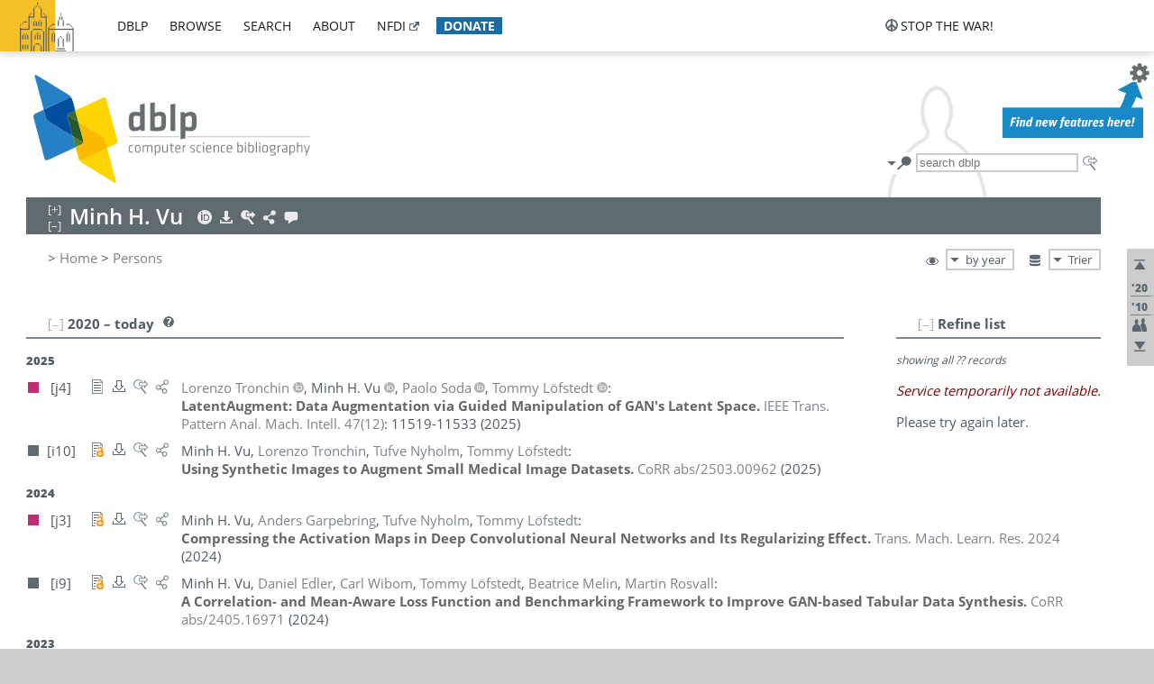

--- FILE ---
content_type: text/html; charset=utf-8
request_url: https://dblp1.uni-trier.de/pid/245/4275.html
body_size: 22710
content:
<!DOCTYPE html>
<html lang="en">
<head><meta charset="UTF-8"><title>dblp: Minh H. Vu</title><link rel="home" href="https://dblp.org"><link rel="search" type="application/opensearchdescription+xml" href="https://dblp.org/xml/osd.xml" title="dblp search"><link rel="apple-touch-icon" type="image/png" sizes="192x192" href="https://dblp1.uni-trier.de/img/dblp.icon.192x192.png"><link rel="icon" type="image/png" sizes="192x192" href="https://dblp1.uni-trier.de/img/dblp.icon.192x192.png"><link rel="icon" type="image/png" sizes="152x152" href="https://dblp1.uni-trier.de/img/dblp.icon.152x152.png"><link rel="icon" type="image/png" sizes="120x120" href="https://dblp1.uni-trier.de/img/dblp.icon.120x120.png"><link id="favicon" rel="shortcut icon" type="image/x-icon" sizes="16x16 24x24 32x32 64x64" href="https://dblp1.uni-trier.de/img/favicon.ico"><link rel="stylesheet" type="text/css" href="https://dblp1.uni-trier.de/css/dblp-2025-08-28.css"><link href="https://dblp1.uni-trier.de/css/open-sans.css" rel="stylesheet" type="text/css"><link rel="canonical" href="https://dblp.org/pid/245/4275"><link rel="alternate" type="text/html" title="person page HTML" href="https://dblp1.uni-trier.de/pid/245/4275.html"><link rel="alternate" type="application/xml" title="person page XML" href="https://dblp1.uni-trier.de/pid/245/4275.xml"><link rel="alternate" type="application/rdf+xml" title="person page RDF/XML" href="https://dblp1.uni-trier.de/pid/245/4275.rdf"><link rel="alternate" type="application/n-triples" title="person page RDF N-Triples" href="https://dblp1.uni-trier.de/pid/245/4275.nt"><link rel="alternate" type="text/turtle" title="person page RDF Turtle" href="https://dblp1.uni-trier.de/pid/245/4275.ttl"><link rel="alternate" type="application/rss+xml" title="bibliography update RSS feed" href="https://dblp1.uni-trier.de/pid/245/4275.rss"><link rel="alternate" type="application/x-bibtex" title="person page BibTeX" href="https://dblp1.uni-trier.de/pid/245/4275.bib"><link rel="alternate" type="application/x-research-info-systems" title="person page RIS" href="https://dblp1.uni-trier.de/pid/245/4275.ris"><meta name="description" content="List of computer science publications by Minh H. Vu"><meta name="keywords" content="Minh Vu, dblp, computer science, bibliography, knowledge graph, author, editor, publication, conference, journal, book, thesis, database, collection, open data, bibtex"><script type="application/ld+json">{"@context": "http://schema.org","@type": "WebSite","url": "https://dblp.org","sameAs": ["https://dblp.uni-trier.de","https://dblp.dagstuhl.de","https://www.wikidata.org/entity/Q1224715","https://en.wikipedia.org/wiki/DBLP","https://bsky.app/profile/dblp.org","https://mastodon.social/@dblp"],"name": "dblp computer science bibliography","alternateName": "DBLP","description": "The dblp computer science bibliography is the online reference for open bibliographic information on major computer science journals and proceedings.","image": "https://dblp.org/img/logo.320x120.png","thumbnailUrl": "https://dblp.org/img/dblp.icon.192x192.png","creator": {"@context": "http://schema.org","@type": "Organization","name": "Schloss Dagstuhl - Leibniz Center for Informatics","url": "https://www.dagstuhl.de","logo": "https://www.dagstuhl.de/fileadmin/assets/images/lzi_logo.gif","contactPoint": {"@context": "http://schema.org","@type": "ContactPoint","contactType": "customer support","url": "https://dblp.org/db/about/team","email": "dblp@dagstuhl.de"},"sameAs": ["https://www.wikidata.org/entity/Q879857","https://en.wikipedia.org/wiki/Dagstuhl"]},"dateCreated": "1993","datePublished": "1993","dateModified": "2026-01-20","locationCreated": "Trier, Germany","funder": [{"@context": "http://schema.org","@type": "Organization","name": "Leibniz Association","url": "https://www.leibniz-gemeinschaft.de/","logo": "https://www.leibniz-gemeinschaft.de/fileadmin/portal/logo-black.svg","sameAs": ["https://www.wikidata.org/entity/Q680090","https://en.wikipedia.org/wiki/Leibniz_Association"]},{"@context": "http://schema.org","@type": "Organization","name": "Federal Ministry of Research, Technology and Space","url": "https://www.bmftr.bund.de/","logo": "https://www.bmftr.bund.de/SiteGlobals/Frontend/Images/images/logo-en.svg","sameAs": ["https://www.wikidata.org/entity/Q492234","https://en.wikipedia.org/wiki/Federal_Ministry_of_Research,_Technology_and_Space"]},{"@context": "http://schema.org","@type": "Organization","name": "Saarland State Chancellery","url": "https://www.saarland.de/stk/DE/home/home_node.html","logo": "https://www.saarland.de/bilder/res_stk/stk.png","sameAs": ["https://www.wikidata.org/entity/Q15848758","https://de.wikipedia.org/wiki/Saarl%C3%A4ndische_Staatskanzlei"]},{"@context": "http://schema.org","@type": "Organization","name": "Ministry of Science and Health of Rhineland-Palatinate","url": "https://mwg.rlp.de/","logo": "https://mwg.rlp.de/fileadmin/_logos/mwg.svg","sameAs": ["https://www.wikidata.org/entity/Q15835282","https://de.wikipedia.org/wiki/Ministerium_f%C3%BCr_Wissenschaft_und_Gesundheit_Rheinland-Pfalz"]}],"genre": "computer science","inLanguage": "en-US","license": "https://creativecommons.org/publicdomain/zero/1.0/","isAccessibleForFree": "true","potentialAction": [{"@type": "SearchAction","target": "https://dblp.org/search?q={search_term_string}","query-input": "required name=search_term_string"}]}</script><script type="application/ld+json">{"@context": "http://schema.org","@type": "Dataset","url": "https://dblp.org/xml/release","sameAs": ["https://dblp.uni-trier.de/xml/release","https://dblp.dagstuhl.de/xml/release"],"name": "dblp XML data dump","description": "The raw dblp metadata in XML files as stable, persistent releases.","keywords": "dblp, XML, computer science, scholarly publications, metadata","temporalCoverage": "1936/..","thumbnailUrl": "https://dblp.org/img/dblp.icon.192x192.png","creator": {"@context": "http://schema.org","@type": "Organization","name": "Schloss Dagstuhl - Leibniz Center for Informatics","url": "https://www.dagstuhl.de","logo": "https://www.dagstuhl.de/fileadmin/assets/images/lzi_logo.gif","contactPoint": {"@context": "http://schema.org","@type": "ContactPoint","contactType": "customer support","url": "https://dblp.org/db/about/team","email": "dblp@dagstuhl.de"},"sameAs": ["https://www.wikidata.org/entity/Q879857","https://en.wikipedia.org/wiki/Dagstuhl"]},"dateCreated": "1993","datePublished": "1993","dateModified": "2026-01-20","locationCreated": "Trier, Germany","funder": [{"@context": "http://schema.org","@type": "Organization","name": "Leibniz Association","url": "https://www.leibniz-gemeinschaft.de/","logo": "https://www.leibniz-gemeinschaft.de/fileadmin/portal/logo-black.svg","sameAs": ["https://www.wikidata.org/entity/Q680090","https://en.wikipedia.org/wiki/Leibniz_Association"]},{"@context": "http://schema.org","@type": "Organization","name": "Federal Ministry of Research, Technology and Space","url": "https://www.bmftr.bund.de/","logo": "https://www.bmftr.bund.de/SiteGlobals/Frontend/Images/images/logo-en.svg","sameAs": ["https://www.wikidata.org/entity/Q492234","https://en.wikipedia.org/wiki/Federal_Ministry_of_Research,_Technology_and_Space"]},{"@context": "http://schema.org","@type": "Organization","name": "Saarland State Chancellery","url": "https://www.saarland.de/staatskanzlei.htm","logo": "https://www.saarland.de/bilder/res_stk/stk.png","sameAs": ["https://www.wikidata.org/entity/Q15848758","https://de.wikipedia.org/wiki/Saarl%C3%A4ndische_Staatskanzlei"]},{"@context": "http://schema.org","@type": "Organization","name": "Ministry of Science and Health of Rhineland-Palatinate","url": "https://mwg.rlp.de/","logo": "https://mwg.rlp.de/fileadmin/_logos/mwg.svg","sameAs": ["https://www.wikidata.org/entity/Q15835282","https://de.wikipedia.org/wiki/Ministerium_f%C3%BCr_Wissenschaft_und_Gesundheit_Rheinland-Pfalz"]}],"genre": "computer science","inLanguage": "en-US","license": "https://creativecommons.org/publicdomain/zero/1.0/","isAccessibleForFree": "true","distribution": [{"@type": "DataDownload","encodingFormat": "application/gzip","contentUrl": "https://dblp.org/xml/release/"}]}</script></head>
<body class="no-js pers-page" data-dblp-path="pers/245/4275" itemscope itemtype="http://schema.org/Person">
<link itemprop="additionalType" href="https://dblp.org/rdf/schema#Person">
<script>var el = document.getElementsByTagName("body")[0];el.classList.remove('no-js');el.classList.add('js');</script>
<script src="https://dblp1.uni-trier.de/js/jquery-3.1.1.min.js"></script>
<script src="https://dblp1.uni-trier.de/js/jquery.dblp-2014-08-07.min.js"></script>
<script src="https://dblp1.uni-trier.de/js/jquery.cookie-1.4.1.min.js"></script>
<script src="https://dblp1.uni-trier.de/js/jquery.mark-9.0.0-edited.min.js"></script>
<script src="https://dblp1.uni-trier.de/js/jquery.md5-1.2.1.min.js"></script>
<script src="https://dblp1.uni-trier.de/js/d3-3.5.5.min.js"></script>
<script src="https://dblp1.uni-trier.de/js/encoder-2012-09-23.min.js"></script>
<script src="https://dblp1.uni-trier.de/js/buckets-1.0.min.js"></script>
<!-- Dagstuhl nav bar --><div id="navbar"><a href="https://www.dagstuhl.de/en"><img class="logo" src="https://dblp1.uni-trier.de/img/lzi-logo.82x57.png" alt="Schloss Dagstuhl - Leibniz Center for Informatics" title="Schloss Dagstuhl - Leibniz Center for Informatics"></a><nav><ul><li class="navbar-dropdown"><div class="head"><a href="https://dblp1.uni-trier.de">dblp</a></div><div class="body"><ul><li><a href="https://blog.dblp.org">Blog</a></li><li><a href="https://dblp1.uni-trier.de/statistics/">Statistics</a></li><li><a href="https://dblp1.uni-trier.de/feed/">Update feed</a></li><li class="seperator"></li><li><a class="external" href="https://drops.dagstuhl.de/entities/collection/dblp">dblp artifacts @ DROPS</a></li><li><a href="https://dblp1.uni-trier.de/xml/">XML dump</a></li><li><a href="https://dblp1.uni-trier.de/rdf/">RDF dump</a></li></ul></div></li><li class="navbar-dropdown"><div class="head"><a href="https://dblp1.uni-trier.de/db/">browse</a></div><div class="body"><ul><li><a href="https://dblp1.uni-trier.de/pers/">Persons</a></li><li class="seperator"></li><li><a href="https://dblp1.uni-trier.de/db/conf/">Conferences</a></li><li><a href="https://dblp1.uni-trier.de/db/journals/">Journals</a></li><li><a href="https://dblp1.uni-trier.de/db/series/">Series</a></li><li><a href="https://dblp1.uni-trier.de/db/repo/">Repositories</a></li></ul></div></li><li class="navbar-dropdown"><div class="head"><a href="https://dblp1.uni-trier.de/search/">search</a></div><div class="body"><ul><li><a href="https://dblp1.uni-trier.de/search/">Search dblp</a></li><li><a href="https://sparql.dblp.org">SPARQL queries</a>&nbsp;<img alt="" src="https://dblp1.uni-trier.de/img/new.blue.24x12.png"></li><li class="seperator"></li><li><a href="https://dblp1.uni-trier.de/lookup/">Lookup by ID</a></li></ul></div></li><li class="navbar-dropdown"><div class="head"><a href="https://dblp1.uni-trier.de/db/about/">about</a></div><div class="body"><ul><li><a href="https://dblp1.uni-trier.de/faq/">F.A.Q.</a></li><li><a href="https://dblp1.uni-trier.de/db/about/team.html">Team</a></li><li><a href="https://dblp1.uni-trier.de/db/about/advisoryboard.html">Advisory Board</a></li><li class="seperator"></li><li><a href="https://dblp1.uni-trier.de/db/about/copyright.html">License</a></li><li><a href="https://dblp1.uni-trier.de/db/about/privacy.html">Privacy</a></li><li><a href="https://dblp1.uni-trier.de/db/about/imprint.html">Imprint</a></li></ul></div></li><li class="navbar-dropdown"><div class="head"><a class="external" href="https://www.nfdi.de/?lang=en">nfdi</a></div><div class="body"><ul><li><a class="external" href="https://www.nfdi.de/?lang=en"><strong>NFDI - National Research Data Infrastructure Germany</strong></a></li><li><a class="external" href="https://www.nfdi.de/consortia/?lang=en">consortia</a></li><li class="seperator"></li><li><a class="external" href="https://nfdixcs.org/"><img class="icon" alt="" src="https://dblp1.uni-trier.de/img/nfdixcs.color.16x16.png"><strong>NFDIxCS</strong></a></li><li><a class="external" href="https://nfdixcs.org/veranstaltungen">events</a> | <a class="external" href="https://mastodon.social/@nfdixcs@nfdi.social">mastodon</a></li><li class="seperator"></li><li><a class="external" href="https://www.nfdi4datascience.de/"><img class="icon" alt="" src="https://dblp1.uni-trier.de/img/nfdi4ds.color.16x16.png"><strong>NFDI4DataScience</strong></a></li><li><a class="external" href="https://www.orkg.org">ORKG</a></li><li><a class="external" href="http://ceur-ws.org/">CEUR</a></li><li><a class="external" href="https://mybinder.org/">MyBinder</a></li><li><a class="external" href="https://www.nfdi4datascience.de/events/">events</a> | <a class="external" href="https://mastodon.social/@NFDI4DS@nfdi.social">mastodon</a> | <a class="external" href="https://scholar.google.com/citations?user=MB2fMGEAAAAJ">publications</a></li></ul></div></li><li class="navbar-dropdown"><div class="head" style="background-color: #196ca3; padding-right: 8px;"><a style="font-weight: bold; color: #ffffff;" href="https://www.dagstuhl.de/en/dblp/donate">donate</a></div><div class="body" style="border-color: #196ca3;"><ul><li><a href="https://www.dagstuhl.de/en/dblp/donate">learn more</a></li><li><a class="external" href="https://www.paypal.com/donate/?hosted_button_id=PTA6M4GHUCTTJ">donate using PayPal</a></li></ul></div></li></ul></nav>
<nav class="stop-the-war"><ul><li class="navbar-dropdown"><div class="head"><img alt="" class="icon" src="https://dblp1.uni-trier.de/img/peace.dark.16x16.png">stop the war!</div><div class="body"><ul><li><img alt="" class="icon" src="https://dblp1.uni-trier.de/img/peace.dark.16x16.png">&#1047;&#1091;&#1087;&#1080;&#1085;&#1110;&#1090;&#1100; &#1074;&#1110;&#1081;&#1085;&#1091;!</li><li><img alt="" class="icon" src="https://dblp1.uni-trier.de/img/peace.dark.16x16.png">&#1054;&#1089;&#1090;&#1072;&#1085;&#1086;&#1074;&#1080;&#1090;&#1077; &#1074;&#1086;&#1081;&#1085;&#1091;!</li><li><a class="external" href="https://www.leibniz-gemeinschaft.de/en/about-us/whats-new/news/forschungsnachrichten-single/newsdetails/solidaritaet-mit-der-ukraine">solidarity</a> - <a class="external" href="https://www-leibniz--gemeinschaft-de.translate.goog/en/about-us/whats-new/news/forschungsnachrichten-single/newsdetails/solidaritaet-mit-der-ukraine?_x_tr_sl=en&_x_tr_tl=uk">(ua)</a> - <a class="external" href="https://www-leibniz--gemeinschaft-de.translate.goog/en/about-us/whats-new/news/forschungsnachrichten-single/newsdetails/solidaritaet-mit-der-ukraine?_x_tr_sl=en&_x_tr_tl=ru">(ru)</a></li><li><a class="external" href="https://news.un.org/en/tags/ukraine">news</a> - <a class="external" href="https://news-un-org.translate.goog/en/tags/ukraine?_x_tr_sl=en&_x_tr_tl=uk">(ua)</a> - <a class="external" href="https://news-un-org.translate.goog/en/tags/ukraine?_x_tr_sl=en&_x_tr_tl=ru">(ru)</a></li><li><a class="external" href="https://donate.unhcr.org/int/en/ukraine-emergency">donate</a> - <a class="external" href="https://www.doctorswithoutborders.org/what-we-do/where-we-work/ukraine">donate</a> - <a class="external" href="https://www.icrc.org/en/where-we-work/europe-central-asia/ukraine">donate</a></li><li class="seperator"></li><li><strong>for scientists</strong></li><li><a class="external" href="https://euraxess.ec.europa.eu/ukraine/">ERA4Ukraine</a></li><li><a class="external" href="https://www.daad-ukraine.org/en/">Assistance in Germany</a></li><li><a class="external" href="https://uglobal.university/">Ukrainian Global University</a></li></ul></div></li></ul></nav></div><!-- banner --><div id="banner"><!-- div class="message fancy" data-version="2023-06-22" data-nosnippet><b>We are hiring!</b> We are looking for a highly motivated <b>Computer Scientist (f/m/d)</b> to help us improve dblp. For more information and further job opportunities at Dagstuhl, see <a href="https://dagstuhl.de/job">our job offers</a>.</div -->
<!-- div class="message modest" data-version="2023-01-27">Due to maintenance work, <b>this server may be temporarily unavailable within the next 30 mintues</b>. In the mean time, please use <a href="https://dblp.org">server Dagstuhl</a> instead.</div -->
<!-- div class="message modest" data-version="2025-07-23" data-nosnippet>For some months now, the dblp team has been receiving an <b>exceptionally high number of support and error correction requests</b> from the community. While we are grateful and happy to process all incoming emails, please assume that <b>it will currently take us several weeks, if not months</b>, to read and address your request. Most importantly, <b>please refrain from sending your request multiple times</b>. This will not advance your issue and will only complicate and extend the time required to address it. Thank you for your understanding.</div -->
</div><div id="main">
<!-- logo --><div id="logo"><img class="logo" usemap="#logo-map" src="https://dblp1.uni-trier.de/img/logo.320x120.png" alt=""><map name="logo-map"><area href="https://dblp1.uni-trier.de" shape="poly" coords="5,0,14,92,103,118,111,95,319,90,316,61,192,63,190,26,99,26" alt="dblp computer science bibliography" title="dblp computer science bibliography"></map></div>
<!-- search form --><div id="search"><img src="https://dblp1.uni-trier.de/img/search.dark.16x16.png" class="icon no-js-only" title="search dblp" alt="search dblp"><div id="search-mode-selector" class="drop-down js-only" style="vertical-align:-6px; margin-right:1px;"><div class="head"><img src="https://dblp1.uni-trier.de/img/search.dark.16x16.png" class="icon" alt="search dblp"></div><div class="body"><p><b>default search action</b></p><ul><li><input id="search-mode-combined" type="radio" name="search-mode" value="c" checked="checked"><label for="search-mode-combined">combined dblp search</label></li><li><input id="search-mode-author" type="radio" name="search-mode" value="a"><label for="search-mode-author">author search</label></li><li><input id="search-mode-venue" type="radio" name="search-mode" value="v"><label for="search-mode-venue">venue search</label></li><li><input id="search-mode-publ" type="radio" name="search-mode" value="p"><label for="search-mode-publ">publication search</label></li></ul></div></div><form method="get" action="https://dblp1.uni-trier.de/search"><input type="search" name="q" maxlength="127" placeholder="search dblp"><div class="results js-only"><div class="authors"><b>Authors:</b><ul class="matches"><li><i>no matches</i></li></ul><ul class="waiting"><li><img src="https://dblp1.uni-trier.de/img/waiting.anim.gif" alt="waiting..."></li></ul></div><div class="venues"><b>Venues:</b><ul class="matches"><li><i>no matches</i></li></ul><ul class="waiting"><li><img src="https://dblp1.uni-trier.de/img/waiting.anim.gif" alt="waiting..."></li></ul></div><div class="publs"><b>Publications:</b><ul class="matches"><li><i>no matches</i></li></ul><ul class="waiting"><li><img src="https://dblp1.uni-trier.de/img/waiting.anim.gif" alt="waiting..."></li></ul></div></div><img class="clear js-only" src="https://dblp1.uni-trier.de/img/clear-mark.medium.16x16.png" alt="clear" title="clear"></form><div id="search-external" class="drop-down js-only"><div class="head"><a href="https://google.com/search?q="><img src="https://dblp1.uni-trier.de/img/search-external.dark.hollow.16x16.png" class="icon" alt="ask others"></a></div><div class="body"><p><b>ask others</b></p><ul><li><a href="https://google.com/search?q="><img alt="" src="https://dblp1.uni-trier.de/img/google.dark.16x16.png" class="icon">Google</a></li><li><a href="https://scholar.google.com/scholar?q="><img alt="" src="https://dblp1.uni-trier.de/img/google-scholar.dark.16x16.png" class="icon">Google Scholar</a></li><li><a href="https://www.semanticscholar.org/search?q="><img alt="" src="https://dblp1.uni-trier.de/img/semscholar.dark.16x16.png" class="icon">Semantic Scholar</a></li><li><a rel="nofollow" href="https://scholar.archive.org/search?q="><img alt="" src="https://dblp1.uni-trier.de/img/internetarchive.dark.16x16.png" class="icon">Internet Archive Scholar</a></li><li><a href="https://citeseerx.ist.psu.edu/search_result?query="><img alt="" src="https://dblp1.uni-trier.de/img/citeseer.dark.16x16.png" class="icon">CiteSeerX</a></li><li><a href="https://orcid.org/orcid-search/search?searchQuery="><img alt="" src="https://dblp1.uni-trier.de/img/orcid.dark.16x16.png" class="icon">ORCID</a></li></ul></div>
</div>
</div>
<!-- head line --><header id="headline" data-name="Minh H. Vu" data-pid="245/4275"><h1><span class="name primary" itemprop="name">Minh H. Vu</span></h1> <nav class="head"><ul><li class="orcid drop-down"><div class="head"><a href="https://orcid.org/0000-0002-2391-1419"><img alt="" src="https://dblp1.uni-trier.de/img/orcid.light.16x16.png" class="icon"></a></div><div class="body"><p><b>ORCID</b></p><p><em>ID inferred from metadata,<br>verification pending</em></p><ul><li><a href="https://orcid.org/0000-0002-2391-1419"><img alt="" src="https://dblp1.uni-trier.de/img/orcid.dark.16x16.png" class="icon">0000-0002-2391-1419</a></li></ul></div></li><li class="export drop-down"><div class="head"><a rel="nofollow" href="https://dblp1.uni-trier.de/pid/245/4275.html?view=bibtex"><img alt="" src="https://dblp1.uni-trier.de/img/download.light.16x16.png" class="icon"></a></div><div class="body"><p><b>export bibliography</b></p><ul><li><a rel="nofollow" href="https://dblp1.uni-trier.de/pid/245/4275.html?view=bibtex"><img alt="" src="https://dblp1.uni-trier.de/img/bibtex.dark.16x16.png" class="icon">BibTeX</a></li><li><a rel="nofollow" href="https://dblp1.uni-trier.de/pid/245/4275.ris"><img alt="" src="https://dblp1.uni-trier.de/img/endnote.dark.16x16.png" class="icon">RIS</a></li><li><a rel="nofollow" href="https://dblp1.uni-trier.de/pid/245/4275.nt"><img alt="" src="https://dblp1.uni-trier.de/img/rdf.dark.16x16.png" class="icon">RDF N-Triples</a></li><li><a rel="nofollow" href="https://dblp1.uni-trier.de/pid/245/4275.ttl"><img alt="" src="https://dblp1.uni-trier.de/img/rdf.dark.16x16.png" class="icon">RDF Turtle</a></li><li><a rel="nofollow" href="https://dblp1.uni-trier.de/pid/245/4275.rdf"><img alt="" src="https://dblp1.uni-trier.de/img/rdf.dark.16x16.png" class="icon">RDF/XML</a></li><li><a rel="nofollow" href="https://dblp1.uni-trier.de/pid/245/4275.xml"><img alt="" src="https://dblp1.uni-trier.de/img/xml.dark.16x16.png" class="icon">XML</a></li><li><a rel="nofollow" href="https://dblp1.uni-trier.de/pid/245/4275.rss"><img alt="" src="https://dblp1.uni-trier.de/img/rss.dark.16x16.png" class="icon">RSS</a></li></ul><p><em>dblp key:</em></p><ul class="bullets"><li class="select-on-click"><small>homepages/245/4275</small></li></ul></div></li><li class="search drop-down"><div class="head"><a href="https://google.com/search?q=Minh+H.+Vu"><img alt="" src="https://dblp1.uni-trier.de/img/search-external.light.16x16.png" class="icon"></a></div><div class="body"><p><b>ask others</b></p><ul><li><a href="https://google.com/search?q=Minh+H.+Vu"><img alt="" src="https://dblp1.uni-trier.de/img/google.dark.16x16.png" class="icon">Google</a></li><li><a href="https://scholar.google.com/scholar?q=Minh+H.+Vu"><img alt="" src="https://dblp1.uni-trier.de/img/google-scholar.dark.16x16.png" class="icon">Google Scholar</a></li><li><a href="https://www.semanticscholar.org/search?q=Minh+H.+Vu"><img alt="" src="https://dblp1.uni-trier.de/img/semscholar.dark.16x16.png" class="icon">Semantic Scholar</a></li><li><a rel="nofollow" href="https://scholar.archive.org/search?q=Minh+H.+Vu"><img alt="" src="https://dblp1.uni-trier.de/img/internetarchive.dark.16x16.png" class="icon">Internet Archive Scholar</a></li><li><a href="https://citeseerx.ist.psu.edu/search_result?query=Minh+H.+Vu"><img alt="" src="https://dblp1.uni-trier.de/img/citeseer.dark.16x16.png" class="icon">CiteSeerX</a></li><li><a href="https://orcid.org/orcid-search/search?searchQuery=Minh+H.+Vu"><img alt="" src="https://dblp1.uni-trier.de/img/orcid.dark.16x16.png" class="icon">ORCID</a></li></ul></div></li><li class="share drop-down"><div class="head"><a href="https://bsky.app/intent/compose?text=Minh+H.+Vu%27s+publications+at+%23dblp%0Ahttps://dblp.org/pid/245/4275"><img alt="" src="https://dblp1.uni-trier.de/img/link.light.16x16.png" class="icon"></a></div><div class="body"><p><b>share bibliography</b></p><ul><li><a href="https://bsky.app/intent/compose?text=Minh+H.+Vu%27s+publications+at+%23dblp%0Ahttps://dblp.org/pid/245/4275"><img alt="" src="https://dblp1.uni-trier.de/img/bluesky.dark.16x16.png" class="icon">Bluesky</a></li><li><a href="https://www.reddit.com/submit?url=https://dblp.org/pid/245/4275&amp;title=Minh+H.+Vu%27s+publications+at+dblp"><img alt="" src="https://dblp1.uni-trier.de/img/reddit.dark.16x16.png" class="icon">Reddit</a></li><li><a href="https://www.bibsonomy.org/editBookmark?url=https://dblp.org/pid/245/4275"><img alt="" src="https://dblp1.uni-trier.de/img/bibsonomy.dark.16x16.png" class="icon">BibSonomy</a></li><li><a href="https://www.linkedin.com/shareArticle?mini=true&amp;url=https://dblp.org/pid/245/4275&amp;title=Minh+H.+Vu%27s+publications+at+dblp&amp;source=dblp+computer+science+bibliography"><img alt="" src="https://dblp1.uni-trier.de/img/linkedin.dark.16x16.png" class="icon">LinkedIn</a></li></ul><p><em>persistent URL:</em></p><ul class="bullets"><li><small><a href="https://dblp.org/pid/245/4275">https://dblp.org/pid/245/4275</a></small></li></ul></div></li><li class="help drop-down"><div class="head"><a href="https://dblp1.uni-trier.de/db/about/team.html"><img alt="" src="https://dblp1.uni-trier.de/img/talk.light.16x16.png" class="icon"></a></div><div class="body"><p><b>help us</b></p><ul><li><a href="https://dblp1.uni-trier.de/faq/1474623"><img alt="" src="https://dblp1.uni-trier.de/img/faq-mark.dark.16x16.png" class="icon">How can I correct errors in dblp?</a></li><li><a href="https://dblp1.uni-trier.de/db/about/team.html"><img alt="" src="https://dblp1.uni-trier.de/img/mail.dark.16x16.png" class="icon">contact dblp</a></li></ul></div></li></ul></nav></header>
<!-- inpage navigation menu --><nav class="side"><ul><li><a href="#" title="jump to top"><img alt="top" src="https://dblp1.uni-trier.de/img/top.dark.16x16.png" class="icon"></a></li><li class="underline" title="jump to the 2020s"><a href="#the2020s"><span class="generic-icon"><small>'20</small></span></a></li><li class="underline" title="jump to the 2010s"><a href="#the2010s"><span class="generic-icon"><small>'10</small></span></a></li><li><a title="jump to Coauthor Index" href="#coauthors"><img alt="coauthors" class="icon" src="https://dblp1.uni-trier.de/img/coauthor.dark.16x16.png"></a></li><li><a href="#footer" title="jump to bottom"><img alt="bottom" src="https://dblp1.uni-trier.de/img/bottom.dark.16x16.png" class="icon"></a></li></ul></nav>
<!-- mirror selector --><nav id="mirror-selector" class="selector-box"><img src="https://dblp1.uni-trier.de/img/datastock.dark.16x16.png" alt="mirror" title="use mirror server"><div class="drop-down selector"><div class="head">Trier</div><div class="body"><ul class="options"><li><a href="https://dblp.dagstuhl.de/pid/245/4275.html">Dagstuhl</a></li></ul></div></div></nav>
<!-- order-by selector --><nav id="sorting-selector" class="selector-box"><img src="https://dblp1.uni-trier.de/img/eye.dark.16x16.png" alt="order" title="order publications by"><div class="drop-down selector"><div class="head">by year</div><div class="body"><ul class="options"><li><a href="https://dblp1.uni-trier.de/pid/245/4275.html?view=by-type">by type</a></li></ul></div></div></nav>
<!-- breadcrumbs --><div id="breadcrumbs" class="section"><ul><li itemscope itemtype="http://schema.org/BreadcrumbList"><span itemprop="itemListElement" itemscope itemtype="http://schema.org/ListItem">&gt; <a itemprop="item" href="https://dblp1.uni-trier.de"><span itemprop="name">Home</span></a><meta itemprop="position" content="1"></span> <span itemprop="itemListElement" itemscope itemtype="http://schema.org/ListItem">&gt; <a itemprop="item" href="https://dblp1.uni-trier.de/pers/"><span itemprop="name">Persons</span></a><meta itemprop="position" content="2"></span> </li></ul></div>
<div class="clear-both"></div><!-- person profile --><div id="info-section" class="section"><div class="profile display-none hideable tts-content"><header class="hide-head h2 sub" id="profile"><h2>Person information</h2></header><div class="hide-body"></div></div><div style="clear:both"></div></div>
<!-- publ side panel --><div id="publ-side-panel" class="panel js-only"><div id="authorpage-refine" class="hideable js-only"><header class="hide-head h2"><h2>Refine list</h2> <div id="refine-info" class="drop-down notifier"><div class="head"><img alt="note" src="https://dblp1.uni-trier.de/img/note-mark.dark.12x12.png"></div><div class="body"><p><b>refinements active!</b></p><p>zoomed in on <span id="record-count">??</span> of <span id="max-record-count">??</span> records<p><ul id="refine-info-summary"></ul> <p><button id="reset-refinements" class="text"><img alt="" src="https://dblp1.uni-trier.de/img/del-mark.12x12.png" class="icon">dismiss all constraints</button></p><p><em>view refined list in</em></p><p><button id="refine-info-cs-link" class="text"><img alt="" src="https://dblp1.uni-trier.de/img/dblp.dark.16x16.png" class="icon">dblp search</button></p><p><em>export refined list as</em></p><p><button id="refine-export-xml-link" class="text"><img alt="" src="https://dblp1.uni-trier.de/img/xml.dark.16x16.png" class="icon">XML</button></p><p><button id="refine-export-json-link" class="text"><img alt="" src="https://dblp1.uni-trier.de/img/json.dark.16x16.png" class="icon">JSON</button></p><p><button id="refine-export-jsonp-link" class="text"><img alt="" src="https://dblp1.uni-trier.de/img/json.dark.16x16.png" class="icon">JSONP</button></p><p><button id="refine-export-bibtex-link" class="text"><img alt="" src="https://dblp1.uni-trier.de/img/bibtex.dark.16x16.png" class="icon">BibTeX</button></p></div></div></header><div class="hide-body"><div class="refine-by info"><em><span id="record-info">showing all</span> <span id="max-record-info">??</span> records</em></div></div></div></div>
<div id="publ-section" class="section"><div class="hideable"><header id="the2020s" class="hide-head h2"><h2>2020 &#8211; today</h2> <div class="drop-down faq"><div class="head"><a href="https://dblp1.uni-trier.de/faq/"><img alt="FAQ" src="https://dblp1.uni-trier.de/img/faq-mark.dark.12x12.png"></a></div><div class="body"><b>see FAQ</b><ul><li><a href="https://dblp1.uni-trier.de/faq/1474790">What is the meaning of the colors in the publication lists?</a></li></ul></div></div></header><div class="hide-body"><ul class="publ-list" data-style="ydvspc"><li class="year">2025</li><li class="entry article toc" id="journals/pami/TronchinVSL25" itemscope itemtype="http://schema.org/ScholarlyArticle"><link itemprop="additionalType" href="https://dblp.org/rdf/schema#Publication"><div class="box"><img alt="" title="Journal Articles" src="https://dblp1.uni-trier.de/img/n.png"></div><div class="nr" id="j4">[j4]</div><nav class="publ"><ul><li class="drop-down"><div class="head"><a href="https://doi.org/10.1109/TPAMI.2025.3598866"><img alt="" src="https://dblp1.uni-trier.de/img/paper.dark.hollow.16x16.png" class="icon" itemprop="image"></a></div><div class="body"><p><b>view</b></p><ul><li class="ee"><a href="https://doi.org/10.1109/TPAMI.2025.3598866" itemprop="url"><img alt="" src="https://dblp1.uni-trier.de/img/paper.dark.16x16.png" class="icon">electronic edition via DOI</a></li><li class="unpaywall display-none" data-doi="10.1109%2FTPAMI.2025.3598866"><a href="https://unpaywall.org/10.1109%2FTPAMI.2025.3598866"><img alt="" src="https://dblp1.uni-trier.de/img/paper-unpaywall.dark.16x16.png" class="icon">unpaywalled version</a></li><li class="details"><a href="https://dblp1.uni-trier.de/rec/journals/pami/TronchinVSL25.html"><img alt="" src="https://dblp1.uni-trier.de/img/info.dark.16x16.png" class="icon">details &amp; citations</a></li></ul><p><em>authority control:</em></p><ul><li class="wrap"><a href="https://api.crossref.org/works/10.1109%2FTPAMI.2025.3598866"><img alt="Crossref API" src="https://dblp1.uni-trier.de/img/crossref.dark.16x16.png" class="icon" title="Crossref API"></a><a href="https://api.openalex.org/works/doi:10.1109%2FTPAMI.2025.3598866"><img alt="OpenAlex API" src="https://dblp1.uni-trier.de/img/openalex.dark.16x16.png" class="icon" title="OpenAlex API"></a></li></ul><span class="Z3988" title="ctx_ver=Z39.88-2004&rfr_id=info%3Asid%2Fdblp.org%3Ajournals/pami/TronchinVSL25&rft.au=Lorenzo+Tronchin&rft.atitle=LatentAugment%3A+Data+Augmentation+via+Guided+Manipulation+of+GAN%27s+Latent+Space.&rft.jtitle=IEEE+Trans.+Pattern+Anal.+Mach.+Intell.&rft.volume=47&rft.issue=12&rft.date=2025&rft.pages=11519-11533&rft_id=info%3Adoi%2F10.1109%2FTPAMI.2025.3598866&rft_val_fmt=info%3Aofi%2Ffmt%3Akev%3Amtx%3Ajournal"><span style="display:none;">&nbsp;</span></span></div></li><li class="drop-down"><div class="head"><a rel="nofollow" href="https://dblp1.uni-trier.de/rec/journals/pami/TronchinVSL25.html?view=bibtex"><img alt="" src="https://dblp1.uni-trier.de/img/download.dark.hollow.16x16.png" class="icon"></a></div><div class="body"><p><b>export record</b></p><ul><li><a rel="nofollow" href="https://dblp1.uni-trier.de/rec/journals/pami/TronchinVSL25.html?view=bibtex"><img alt="" src="https://dblp1.uni-trier.de/img/bibtex.dark.16x16.png" class="icon">BibTeX</a></li><li><a rel="nofollow" href="https://dblp1.uni-trier.de/rec/journals/pami/TronchinVSL25.ris"><img alt="" src="https://dblp1.uni-trier.de/img/endnote.dark.16x16.png" class="icon">RIS</a></li><li><a rel="nofollow" href="https://dblp1.uni-trier.de/rec/journals/pami/TronchinVSL25.nt"><img alt="" src="https://dblp1.uni-trier.de/img/rdf.dark.16x16.png" class="icon">RDF N-Triples</a></li><li><a rel="nofollow" href="https://dblp1.uni-trier.de/rec/journals/pami/TronchinVSL25.ttl"><img alt="" src="https://dblp1.uni-trier.de/img/rdf.dark.16x16.png" class="icon">RDF Turtle</a></li><li><a rel="nofollow" href="https://dblp1.uni-trier.de/rec/journals/pami/TronchinVSL25.rdf"><img alt="" src="https://dblp1.uni-trier.de/img/rdf.dark.16x16.png" class="icon">RDF/XML</a></li><li><a rel="nofollow" href="https://dblp1.uni-trier.de/rec/journals/pami/TronchinVSL25.xml"><img alt="" src="https://dblp1.uni-trier.de/img/xml.dark.16x16.png" class="icon">XML</a></li></ul><p><em>dblp key:</em></p><ul class="bullets"><li class="select-on-click"><small>journals/pami/TronchinVSL25</small></li></ul></div></li><li class="drop-down"><div class="head"><a href="https://google.com/search?q=LatentAugment%3A+Data+Augmentation+via+Guided+Manipulation+of+GAN%27s+Latent+Space."><img alt="" src="https://dblp1.uni-trier.de/img/search-external.dark.hollow.16x16.png" class="icon"></a></div><div class="body"><p><b>ask others</b></p><ul><li><a href="https://google.com/search?q=LatentAugment%3A+Data+Augmentation+via+Guided+Manipulation+of+GAN%27s+Latent+Space."><img alt="" src="https://dblp1.uni-trier.de/img/google.dark.16x16.png" class="icon">Google</a></li><li><a href="https://scholar.google.com/scholar?q=LatentAugment%3A+Data+Augmentation+via+Guided+Manipulation+of+GAN%27s+Latent+Space."><img alt="" src="https://dblp1.uni-trier.de/img/google-scholar.dark.16x16.png" class="icon">Google Scholar</a></li><li><a href="https://www.semanticscholar.org/search?q=LatentAugment%3A+Data+Augmentation+via+Guided+Manipulation+of+GAN%27s+Latent+Space."><img alt="" src="https://dblp1.uni-trier.de/img/semscholar.dark.16x16.png" class="icon">Semantic Scholar</a></li><li><a rel="nofollow" href="https://scholar.archive.org/search?q=LatentAugment%3A+Data+Augmentation+via+Guided+Manipulation+of+GAN%27s+Latent+Space."><img alt="" src="https://dblp1.uni-trier.de/img/internetarchive.dark.16x16.png" class="icon">Internet Archive Scholar</a></li><li><a href="https://citeseerx.ist.psu.edu/search_result?query=LatentAugment%3A+Data+Augmentation+via+Guided+Manipulation+of+GAN%27s+Latent+Space."><img alt="" src="https://dblp1.uni-trier.de/img/citeseer.dark.16x16.png" class="icon">CiteSeerX</a></li><li><a href="https://www.pubpeer.com/search?q=doi%3A10.1109%2FTPAMI.2025.3598866"><img alt="" src="https://dblp1.uni-trier.de/img/publons.dark.16x16.png" class="icon">PubPeer</a></li></ul></div></li><li class="drop-down"><div class="head"><a href="https://bsky.app/intent/compose?text=%22LatentAugment%3A+Data+Augmentation+via+Guided+Manipulation+of+GAN%27s+Latent+Space.%22+at+%23dblp%0Ahttps%3A%2F%2Fdoi.org%2F10.1109%2FTPAMI.2025.3598866"><img alt="" src="https://dblp1.uni-trier.de/img/link.dark.hollow.16x16.png" class="icon"></a></div><div class="body"><p><b>share record</b></p><ul><li><a href="https://bsky.app/intent/compose?text=%22LatentAugment%3A+Data+Augmentation+via+Guided+Manipulation+of+GAN%27s+Latent+Space.%22+at+%23dblp%0Ahttps%3A%2F%2Fdoi.org%2F10.1109%2FTPAMI.2025.3598866"><img alt="" src="https://dblp1.uni-trier.de/img/bluesky.dark.16x16.png" class="icon">Bluesky</a></li><li><a href="https://www.reddit.com/submit?url=https%3A%2F%2Fdoi.org%2F10.1109%2FTPAMI.2025.3598866&amp;title=%22LatentAugment%3A+Data+Augmentation+via+Guided+Manipulation+of+GAN%27s+Latent+Space.%22"><img alt="" src="https://dblp1.uni-trier.de/img/reddit.dark.16x16.png" class="icon">Reddit</a></li><li><a href="https://www.bibsonomy.org/editPublication?url=https%3A%2F%2Fdoi.org%2F10.1109%2FTPAMI.2025.3598866"><img alt="" src="https://dblp1.uni-trier.de/img/bibsonomy.dark.16x16.png" class="icon">BibSonomy</a></li><li><a href="https://www.linkedin.com/shareArticle?mini=true&amp;url=https%3A%2F%2Fdoi.org%2F10.1109%2FTPAMI.2025.3598866&amp;title=%22LatentAugment%3A+Data+Augmentation+via+Guided+Manipulation+of+GAN%27s+Latent+Space.%22&amp;source=dblp+computer+science+bibliography"><img alt="" src="https://dblp1.uni-trier.de/img/linkedin.dark.16x16.png" class="icon">LinkedIn</a></li></ul><p><em>persistent URL:</em></p><ul class="bullets"><li><small><a href="https://dblp.org/rec/journals/pami/TronchinVSL25">https://dblp.org/rec/journals/pami/TronchinVSL25</a></small></li></ul></div></li></ul></nav><cite class="data tts-content" itemprop="headline"><span itemprop="author" itemscope itemtype="http://schema.org/Person"><a href="https://dblp1.uni-trier.de/pid/303/7840.html" itemprop="url"><span itemprop="name" title="Lorenzo Tronchin">Lorenzo Tronchin</span></a><img src="https://dblp1.uni-trier.de/img/orcid-mark.12x12.png" style="padding-left:0.25em;" alt="" title="0000-0001-6512-9444"></span>, <span itemprop="author" itemscope itemtype="http://schema.org/Person"><span class="this-person" itemprop="name">Minh H. Vu</span><img src="https://dblp1.uni-trier.de/img/orcid-mark.12x12.png" style="padding-left:0.25em;" alt="" title="0000-0002-2391-1419"></span>, <span itemprop="author" itemscope itemtype="http://schema.org/Person"><a href="https://dblp1.uni-trier.de/pid/49/5247.html" itemprop="url"><span itemprop="name" title="Paolo Soda">Paolo Soda</span></a><img src="https://dblp1.uni-trier.de/img/orcid-mark.12x12.png" style="padding-left:0.25em;" alt="" title="0000-0003-2621-072X"></span>, <span itemprop="author" itemscope itemtype="http://schema.org/Person"><a href="https://dblp1.uni-trier.de/pid/127/4663.html" itemprop="url"><span itemprop="name" title="Tommy L&#246;fstedt">Tommy L&#246;fstedt</span></a><img src="https://dblp1.uni-trier.de/img/orcid-mark.12x12.png" style="padding-left:0.25em;" alt="" title="0000-0001-7119-7646"></span>:<br> <span class="title" itemprop="name">LatentAugment: Data Augmentation via Guided Manipulation of GAN's Latent Space.</span> <a href="https://dblp1.uni-trier.de/db/journals/pami/pami47.html#TronchinVSL25"><span itemprop="isPartOf" itemscope itemtype="http://schema.org/Periodical"><span itemprop="name">IEEE Trans. Pattern Anal. Mach. Intell.</span></span> <span itemprop="isPartOf" itemscope itemtype="http://schema.org/PublicationVolume"><span itemprop="volumeNumber">47</span></span>(<span itemprop="isPartOf" itemscope itemtype="http://schema.org/PublicationIssue"><span itemprop="issueNumber">12</span></span>)</a>: <span itemprop="pagination">11519-11533</span> (<span itemprop="datePublished">2025</span>)</cite><meta property="genre" content="computer science"></li><li class="entry informal toc" id="journals/corr/abs-2503-00962" itemscope itemtype="http://schema.org/ScholarlyArticle"><link itemprop="additionalType" href="https://dblp.org/rdf/schema#Publication"><div class="box"><img alt="" title="Informal and Other Publications" src="https://dblp1.uni-trier.de/img/n.png"></div><div class="nr" id="i10">[i10]</div><nav class="publ"><ul><li class="drop-down"><div class="head"><a href="https://doi.org/10.48550/arXiv.2503.00962"><img alt="" src="https://dblp1.uni-trier.de/img/paper-oa.dark.hollow.16x16.png" class="icon" itemprop="image"></a></div><div class="body"><p><b>view</b></p><ul><li class="ee"><a href="https://doi.org/10.48550/arXiv.2503.00962" itemprop="url"><img alt="" src="https://dblp1.uni-trier.de/img/paper-oa.dark.16x16.png" class="icon">electronic edition via DOI (open access)</a></li><li class="details"><a href="https://dblp1.uni-trier.de/rec/journals/corr/abs-2503-00962.html"><img alt="" src="https://dblp1.uni-trier.de/img/info.dark.16x16.png" class="icon">details &amp; citations</a></li></ul><p><em>authority control:</em></p><ul><li class="wrap"><a href="https://api.crossref.org/works/10.48550%2FARXIV.2503.00962"><img alt="Crossref API" src="https://dblp1.uni-trier.de/img/crossref.dark.16x16.png" class="icon" title="Crossref API"></a><a href="https://api.openalex.org/works/doi:10.48550%2FARXIV.2503.00962"><img alt="OpenAlex API" src="https://dblp1.uni-trier.de/img/openalex.dark.16x16.png" class="icon" title="OpenAlex API"></a></li></ul><span class="Z3988" title="ctx_ver=Z39.88-2004&rfr_id=info%3Asid%2Fdblp.org%3Ajournals/corr/abs-2503-00962&rft.au=Minh+H.+Vu&rft.atitle=Using+Synthetic+Images+to+Augment+Small+Medical+Image+Datasets.&rft.jtitle=CoRR&rft.volume=abs%2F2503.00962&rft.date=2025&rft_id=info%3Adoi%2F10.48550%2FARXIV.2503.00962&rft_val_fmt=info%3Aofi%2Ffmt%3Akev%3Amtx%3Ajournal"><span style="display:none;">&nbsp;</span></span></div></li><li class="drop-down"><div class="head"><a rel="nofollow" href="https://dblp1.uni-trier.de/rec/journals/corr/abs-2503-00962.html?view=bibtex"><img alt="" src="https://dblp1.uni-trier.de/img/download.dark.hollow.16x16.png" class="icon"></a></div><div class="body"><p><b>export record</b></p><ul><li><a rel="nofollow" href="https://dblp1.uni-trier.de/rec/journals/corr/abs-2503-00962.html?view=bibtex"><img alt="" src="https://dblp1.uni-trier.de/img/bibtex.dark.16x16.png" class="icon">BibTeX</a></li><li><a rel="nofollow" href="https://dblp1.uni-trier.de/rec/journals/corr/abs-2503-00962.ris"><img alt="" src="https://dblp1.uni-trier.de/img/endnote.dark.16x16.png" class="icon">RIS</a></li><li><a rel="nofollow" href="https://dblp1.uni-trier.de/rec/journals/corr/abs-2503-00962.nt"><img alt="" src="https://dblp1.uni-trier.de/img/rdf.dark.16x16.png" class="icon">RDF N-Triples</a></li><li><a rel="nofollow" href="https://dblp1.uni-trier.de/rec/journals/corr/abs-2503-00962.ttl"><img alt="" src="https://dblp1.uni-trier.de/img/rdf.dark.16x16.png" class="icon">RDF Turtle</a></li><li><a rel="nofollow" href="https://dblp1.uni-trier.de/rec/journals/corr/abs-2503-00962.rdf"><img alt="" src="https://dblp1.uni-trier.de/img/rdf.dark.16x16.png" class="icon">RDF/XML</a></li><li><a rel="nofollow" href="https://dblp1.uni-trier.de/rec/journals/corr/abs-2503-00962.xml"><img alt="" src="https://dblp1.uni-trier.de/img/xml.dark.16x16.png" class="icon">XML</a></li></ul><p><em>dblp key:</em></p><ul class="bullets"><li class="select-on-click"><small>journals/corr/abs-2503-00962</small></li></ul></div></li><li class="drop-down"><div class="head"><a href="https://google.com/search?q=Using+Synthetic+Images+to+Augment+Small+Medical+Image+Datasets."><img alt="" src="https://dblp1.uni-trier.de/img/search-external.dark.hollow.16x16.png" class="icon"></a></div><div class="body"><p><b>ask others</b></p><ul><li><a href="https://google.com/search?q=Using+Synthetic+Images+to+Augment+Small+Medical+Image+Datasets."><img alt="" src="https://dblp1.uni-trier.de/img/google.dark.16x16.png" class="icon">Google</a></li><li><a href="https://scholar.google.com/scholar?q=Using+Synthetic+Images+to+Augment+Small+Medical+Image+Datasets."><img alt="" src="https://dblp1.uni-trier.de/img/google-scholar.dark.16x16.png" class="icon">Google Scholar</a></li><li><a href="https://www.semanticscholar.org/search?q=Using+Synthetic+Images+to+Augment+Small+Medical+Image+Datasets."><img alt="" src="https://dblp1.uni-trier.de/img/semscholar.dark.16x16.png" class="icon">Semantic Scholar</a></li><li><a rel="nofollow" href="https://scholar.archive.org/search?q=Using+Synthetic+Images+to+Augment+Small+Medical+Image+Datasets."><img alt="" src="https://dblp1.uni-trier.de/img/internetarchive.dark.16x16.png" class="icon">Internet Archive Scholar</a></li><li><a href="https://citeseerx.ist.psu.edu/search_result?query=Using+Synthetic+Images+to+Augment+Small+Medical+Image+Datasets."><img alt="" src="https://dblp1.uni-trier.de/img/citeseer.dark.16x16.png" class="icon">CiteSeerX</a></li><li><a href="https://www.pubpeer.com/search?q=doi%3A10.48550%2FARXIV.2503.00962"><img alt="" src="https://dblp1.uni-trier.de/img/publons.dark.16x16.png" class="icon">PubPeer</a></li></ul></div></li><li class="drop-down"><div class="head"><a href="https://bsky.app/intent/compose?text=%22Using+Synthetic+Images+to+Augment+Small+Medical+Image+Datasets.%22+at+%23dblp%0Ahttps%3A%2F%2Fdoi.org%2F10.48550%2FarXiv.2503.00962"><img alt="" src="https://dblp1.uni-trier.de/img/link.dark.hollow.16x16.png" class="icon"></a></div><div class="body"><p><b>share record</b></p><ul><li><a href="https://bsky.app/intent/compose?text=%22Using+Synthetic+Images+to+Augment+Small+Medical+Image+Datasets.%22+at+%23dblp%0Ahttps%3A%2F%2Fdoi.org%2F10.48550%2FarXiv.2503.00962"><img alt="" src="https://dblp1.uni-trier.de/img/bluesky.dark.16x16.png" class="icon">Bluesky</a></li><li><a href="https://www.reddit.com/submit?url=https%3A%2F%2Fdoi.org%2F10.48550%2FarXiv.2503.00962&amp;title=%22Using+Synthetic+Images+to+Augment+Small+Medical+Image+Datasets.%22"><img alt="" src="https://dblp1.uni-trier.de/img/reddit.dark.16x16.png" class="icon">Reddit</a></li><li><a href="https://www.bibsonomy.org/editPublication?url=https%3A%2F%2Fdoi.org%2F10.48550%2FarXiv.2503.00962"><img alt="" src="https://dblp1.uni-trier.de/img/bibsonomy.dark.16x16.png" class="icon">BibSonomy</a></li><li><a href="https://www.linkedin.com/shareArticle?mini=true&amp;url=https%3A%2F%2Fdoi.org%2F10.48550%2FarXiv.2503.00962&amp;title=%22Using+Synthetic+Images+to+Augment+Small+Medical+Image+Datasets.%22&amp;source=dblp+computer+science+bibliography"><img alt="" src="https://dblp1.uni-trier.de/img/linkedin.dark.16x16.png" class="icon">LinkedIn</a></li></ul><p><em>persistent URL:</em></p><ul class="bullets"><li><small><a href="https://dblp.org/rec/journals/corr/abs-2503-00962">https://dblp.org/rec/journals/corr/abs-2503-00962</a></small></li></ul></div></li></ul></nav><cite class="data tts-content" itemprop="headline"><span itemprop="author" itemscope itemtype="http://schema.org/Person"><span class="this-person" itemprop="name">Minh H. Vu</span></span>, <span itemprop="author" itemscope itemtype="http://schema.org/Person"><a href="https://dblp1.uni-trier.de/pid/303/7840.html" itemprop="url"><span itemprop="name" title="Lorenzo Tronchin">Lorenzo Tronchin</span></a></span>, <span itemprop="author" itemscope itemtype="http://schema.org/Person"><a href="https://dblp1.uni-trier.de/pid/218/1371.html" itemprop="url"><span itemprop="name" title="Tufve Nyholm">Tufve Nyholm</span></a></span>, <span itemprop="author" itemscope itemtype="http://schema.org/Person"><a href="https://dblp1.uni-trier.de/pid/127/4663.html" itemprop="url"><span itemprop="name" title="Tommy L&#246;fstedt">Tommy L&#246;fstedt</span></a></span>:<br> <span class="title" itemprop="name">Using Synthetic Images to Augment Small Medical Image Datasets.</span> <a href="https://dblp1.uni-trier.de/db/journals/corr/corr2503.html#abs-2503-00962"><span itemprop="isPartOf" itemscope itemtype="http://schema.org/Periodical"><span itemprop="name">CoRR</span></span> <span itemprop="isPartOf" itemscope itemtype="http://schema.org/PublicationVolume"><span itemprop="volumeNumber">abs/2503.00962</span></span></a> (<span itemprop="datePublished">2025</span>)</cite><meta property="genre" content="computer science"></li><li class="year">2024</li><li class="entry article toc" id="journals/tmlr/VuGNL24" itemscope itemtype="http://schema.org/ScholarlyArticle"><link itemprop="additionalType" href="https://dblp.org/rdf/schema#Publication"><div class="box"><img alt="" title="Journal Articles" src="https://dblp1.uni-trier.de/img/n.png"></div><div class="nr" id="j3">[j3]</div><nav class="publ"><ul><li class="drop-down"><div class="head"><a href="https://openreview.net/forum?id=s1qh12FReM"><img alt="" src="https://dblp1.uni-trier.de/img/paper-oa.dark.hollow.16x16.png" class="icon" itemprop="image"></a></div><div class="body"><p><b>view</b></p><ul><li class="ee"><a href="https://openreview.net/forum?id=s1qh12FReM" itemprop="url"><img alt="" src="https://dblp1.uni-trier.de/img/paper-oa.dark.16x16.png" class="icon">electronic edition @ openreview.net (open access)</a></li><li class="details"><a href="https://dblp1.uni-trier.de/rec/journals/tmlr/VuGNL24.html"><img alt="" src="https://dblp1.uni-trier.de/img/info.dark.hollow.16x16.png" class="icon">details &amp; citations</a></li></ul><span class="Z3988" title="ctx_ver=Z39.88-2004&rfr_id=info%3Asid%2Fdblp.org%3Ajournals/tmlr/VuGNL24&rft.au=Minh+H.+Vu&rft.atitle=Compressing+the+Activation+Maps+in+Deep+Convolutional+Neural+Networks+and+Its+Regularizing+Effect.&rft.jtitle=Trans.+Mach.+Learn.+Res.&rft.volume=2024&rft.date=2024&rft_id=https%3A%2F%2Fopenreview.net%2Fforum%3Fid%3Ds1qh12FReM&rft_val_fmt=info%3Aofi%2Ffmt%3Akev%3Amtx%3Ajournal"><span style="display:none;">&nbsp;</span></span></div></li><li class="drop-down"><div class="head"><a rel="nofollow" href="https://dblp1.uni-trier.de/rec/journals/tmlr/VuGNL24.html?view=bibtex"><img alt="" src="https://dblp1.uni-trier.de/img/download.dark.hollow.16x16.png" class="icon"></a></div><div class="body"><p><b>export record</b></p><ul><li><a rel="nofollow" href="https://dblp1.uni-trier.de/rec/journals/tmlr/VuGNL24.html?view=bibtex"><img alt="" src="https://dblp1.uni-trier.de/img/bibtex.dark.16x16.png" class="icon">BibTeX</a></li><li><a rel="nofollow" href="https://dblp1.uni-trier.de/rec/journals/tmlr/VuGNL24.ris"><img alt="" src="https://dblp1.uni-trier.de/img/endnote.dark.16x16.png" class="icon">RIS</a></li><li><a rel="nofollow" href="https://dblp1.uni-trier.de/rec/journals/tmlr/VuGNL24.nt"><img alt="" src="https://dblp1.uni-trier.de/img/rdf.dark.16x16.png" class="icon">RDF N-Triples</a></li><li><a rel="nofollow" href="https://dblp1.uni-trier.de/rec/journals/tmlr/VuGNL24.ttl"><img alt="" src="https://dblp1.uni-trier.de/img/rdf.dark.16x16.png" class="icon">RDF Turtle</a></li><li><a rel="nofollow" href="https://dblp1.uni-trier.de/rec/journals/tmlr/VuGNL24.rdf"><img alt="" src="https://dblp1.uni-trier.de/img/rdf.dark.16x16.png" class="icon">RDF/XML</a></li><li><a rel="nofollow" href="https://dblp1.uni-trier.de/rec/journals/tmlr/VuGNL24.xml"><img alt="" src="https://dblp1.uni-trier.de/img/xml.dark.16x16.png" class="icon">XML</a></li></ul><p><em>dblp key:</em></p><ul class="bullets"><li class="select-on-click"><small>journals/tmlr/VuGNL24</small></li></ul></div></li><li class="drop-down"><div class="head"><a href="https://google.com/search?q=Compressing+the+Activation+Maps+in+Deep+Convolutional+Neural+Networks+and+Its+Regularizing+Effect."><img alt="" src="https://dblp1.uni-trier.de/img/search-external.dark.hollow.16x16.png" class="icon"></a></div><div class="body"><p><b>ask others</b></p><ul><li><a href="https://google.com/search?q=Compressing+the+Activation+Maps+in+Deep+Convolutional+Neural+Networks+and+Its+Regularizing+Effect."><img alt="" src="https://dblp1.uni-trier.de/img/google.dark.16x16.png" class="icon">Google</a></li><li><a href="https://scholar.google.com/scholar?q=Compressing+the+Activation+Maps+in+Deep+Convolutional+Neural+Networks+and+Its+Regularizing+Effect."><img alt="" src="https://dblp1.uni-trier.de/img/google-scholar.dark.16x16.png" class="icon">Google Scholar</a></li><li><a href="https://www.semanticscholar.org/search?q=Compressing+the+Activation+Maps+in+Deep+Convolutional+Neural+Networks+and+Its+Regularizing+Effect."><img alt="" src="https://dblp1.uni-trier.de/img/semscholar.dark.16x16.png" class="icon">Semantic Scholar</a></li><li><a rel="nofollow" href="https://scholar.archive.org/search?q=Compressing+the+Activation+Maps+in+Deep+Convolutional+Neural+Networks+and+Its+Regularizing+Effect."><img alt="" src="https://dblp1.uni-trier.de/img/internetarchive.dark.16x16.png" class="icon">Internet Archive Scholar</a></li><li><a href="https://citeseerx.ist.psu.edu/search_result?query=Compressing+the+Activation+Maps+in+Deep+Convolutional+Neural+Networks+and+Its+Regularizing+Effect."><img alt="" src="https://dblp1.uni-trier.de/img/citeseer.dark.16x16.png" class="icon">CiteSeerX</a></li><li><a href="https://www.pubpeer.com/search?q=title%3A%28Compressing+the+Activation+Maps+in+Deep+Convolutional+Neural+Networks+and+Its+Regularizing+Effect.%29"><img alt="" src="https://dblp1.uni-trier.de/img/publons.dark.16x16.png" class="icon">PubPeer</a></li></ul></div></li><li class="drop-down"><div class="head"><a href="https://bsky.app/intent/compose?text=%22Compressing+the+Activation+Maps+in+Deep+Convolutional+Neural+Networks+and+Its+Regularizing+Effect.%22+at+%23dblp%0Ahttps%3A%2F%2Fopenreview.net%2Fforum%3Fid%3Ds1qh12FReM"><img alt="" src="https://dblp1.uni-trier.de/img/link.dark.hollow.16x16.png" class="icon"></a></div><div class="body"><p><b>share record</b></p><ul><li><a href="https://bsky.app/intent/compose?text=%22Compressing+the+Activation+Maps+in+Deep+Convolutional+Neural+Networks+and+Its+Regularizing+Effect.%22+at+%23dblp%0Ahttps%3A%2F%2Fopenreview.net%2Fforum%3Fid%3Ds1qh12FReM"><img alt="" src="https://dblp1.uni-trier.de/img/bluesky.dark.16x16.png" class="icon">Bluesky</a></li><li><a href="https://www.reddit.com/submit?url=https%3A%2F%2Fopenreview.net%2Fforum%3Fid%3Ds1qh12FReM&amp;title=%22Compressing+the+Activation+Maps+in+Deep+Convolutional+Neural+Networks+and+Its+Regularizing+Effect.%22"><img alt="" src="https://dblp1.uni-trier.de/img/reddit.dark.16x16.png" class="icon">Reddit</a></li><li><a href="https://www.bibsonomy.org/editPublication?url=https%3A%2F%2Fopenreview.net%2Fforum%3Fid%3Ds1qh12FReM"><img alt="" src="https://dblp1.uni-trier.de/img/bibsonomy.dark.16x16.png" class="icon">BibSonomy</a></li><li><a href="https://www.linkedin.com/shareArticle?mini=true&amp;url=https%3A%2F%2Fopenreview.net%2Fforum%3Fid%3Ds1qh12FReM&amp;title=%22Compressing+the+Activation+Maps+in+Deep+Convolutional+Neural+Networks+and+Its+Regularizing+Effect.%22&amp;source=dblp+computer+science+bibliography"><img alt="" src="https://dblp1.uni-trier.de/img/linkedin.dark.16x16.png" class="icon">LinkedIn</a></li></ul><p><em>persistent URL:</em></p><ul class="bullets"><li><small><a href="https://dblp.org/rec/journals/tmlr/VuGNL24">https://dblp.org/rec/journals/tmlr/VuGNL24</a></small></li></ul></div></li></ul></nav><cite class="data tts-content" itemprop="headline"><span itemprop="author" itemscope itemtype="http://schema.org/Person"><span class="this-person" itemprop="name">Minh H. Vu</span></span>, <span itemprop="author" itemscope itemtype="http://schema.org/Person"><a href="https://dblp1.uni-trier.de/pid/97/8372.html" itemprop="url"><span itemprop="name" title="Anders Garpebring">Anders Garpebring</span></a></span>, <span itemprop="author" itemscope itemtype="http://schema.org/Person"><a href="https://dblp1.uni-trier.de/pid/218/1371.html" itemprop="url"><span itemprop="name" title="Tufve Nyholm">Tufve Nyholm</span></a></span>, <span itemprop="author" itemscope itemtype="http://schema.org/Person"><a href="https://dblp1.uni-trier.de/pid/127/4663.html" itemprop="url"><span itemprop="name" title="Tommy L&#246;fstedt">Tommy L&#246;fstedt</span></a></span>:<br> <span class="title" itemprop="name">Compressing the Activation Maps in Deep Convolutional Neural Networks and Its Regularizing Effect.</span> <a href="https://dblp1.uni-trier.de/db/journals/tmlr/tmlr2024.html#VuGNL24"><span itemprop="isPartOf" itemscope itemtype="http://schema.org/Periodical"><span itemprop="name">Trans. Mach. Learn. Res.</span></span> <span itemprop="isPartOf" itemscope itemtype="http://schema.org/PublicationVolume"><span itemprop="volumeNumber">2024</span></span></a> (<span itemprop="datePublished">2024</span>)</cite><meta property="genre" content="computer science"></li><li class="entry informal toc" id="journals/corr/abs-2405-16971" itemscope itemtype="http://schema.org/ScholarlyArticle"><link itemprop="additionalType" href="https://dblp.org/rdf/schema#Publication"><div class="box"><img alt="" title="Informal and Other Publications" src="https://dblp1.uni-trier.de/img/n.png"></div><div class="nr" id="i9">[i9]</div><nav class="publ"><ul><li class="drop-down"><div class="head"><a href="https://doi.org/10.48550/arXiv.2405.16971"><img alt="" src="https://dblp1.uni-trier.de/img/paper-oa.dark.hollow.16x16.png" class="icon" itemprop="image"></a></div><div class="body"><p><b>view</b></p><ul><li class="ee"><a href="https://doi.org/10.48550/arXiv.2405.16971" itemprop="url"><img alt="" src="https://dblp1.uni-trier.de/img/paper-oa.dark.16x16.png" class="icon">electronic edition via DOI (open access)</a></li><li class="details"><a href="https://dblp1.uni-trier.de/rec/journals/corr/abs-2405-16971.html"><img alt="" src="https://dblp1.uni-trier.de/img/info.dark.16x16.png" class="icon">details &amp; citations</a></li></ul><p><em>authority control:</em></p><ul><li class="wrap"><a href="https://api.crossref.org/works/10.48550%2FARXIV.2405.16971"><img alt="Crossref API" src="https://dblp1.uni-trier.de/img/crossref.dark.16x16.png" class="icon" title="Crossref API"></a><a href="https://api.openalex.org/works/doi:10.48550%2FARXIV.2405.16971"><img alt="OpenAlex API" src="https://dblp1.uni-trier.de/img/openalex.dark.16x16.png" class="icon" title="OpenAlex API"></a></li></ul><span class="Z3988" title="ctx_ver=Z39.88-2004&rfr_id=info%3Asid%2Fdblp.org%3Ajournals/corr/abs-2405-16971&rft.au=Minh+H.+Vu&rft.atitle=A+Correlation-+and+Mean-Aware+Loss+Function+and+Benchmarking+Framework+to+Improve+GAN-based+Tabular+Data+Synthesis.&rft.jtitle=CoRR&rft.volume=abs%2F2405.16971&rft.date=2024&rft_id=info%3Adoi%2F10.48550%2FARXIV.2405.16971&rft_val_fmt=info%3Aofi%2Ffmt%3Akev%3Amtx%3Ajournal"><span style="display:none;">&nbsp;</span></span></div></li><li class="drop-down"><div class="head"><a rel="nofollow" href="https://dblp1.uni-trier.de/rec/journals/corr/abs-2405-16971.html?view=bibtex"><img alt="" src="https://dblp1.uni-trier.de/img/download.dark.hollow.16x16.png" class="icon"></a></div><div class="body"><p><b>export record</b></p><ul><li><a rel="nofollow" href="https://dblp1.uni-trier.de/rec/journals/corr/abs-2405-16971.html?view=bibtex"><img alt="" src="https://dblp1.uni-trier.de/img/bibtex.dark.16x16.png" class="icon">BibTeX</a></li><li><a rel="nofollow" href="https://dblp1.uni-trier.de/rec/journals/corr/abs-2405-16971.ris"><img alt="" src="https://dblp1.uni-trier.de/img/endnote.dark.16x16.png" class="icon">RIS</a></li><li><a rel="nofollow" href="https://dblp1.uni-trier.de/rec/journals/corr/abs-2405-16971.nt"><img alt="" src="https://dblp1.uni-trier.de/img/rdf.dark.16x16.png" class="icon">RDF N-Triples</a></li><li><a rel="nofollow" href="https://dblp1.uni-trier.de/rec/journals/corr/abs-2405-16971.ttl"><img alt="" src="https://dblp1.uni-trier.de/img/rdf.dark.16x16.png" class="icon">RDF Turtle</a></li><li><a rel="nofollow" href="https://dblp1.uni-trier.de/rec/journals/corr/abs-2405-16971.rdf"><img alt="" src="https://dblp1.uni-trier.de/img/rdf.dark.16x16.png" class="icon">RDF/XML</a></li><li><a rel="nofollow" href="https://dblp1.uni-trier.de/rec/journals/corr/abs-2405-16971.xml"><img alt="" src="https://dblp1.uni-trier.de/img/xml.dark.16x16.png" class="icon">XML</a></li></ul><p><em>dblp key:</em></p><ul class="bullets"><li class="select-on-click"><small>journals/corr/abs-2405-16971</small></li></ul></div></li><li class="drop-down"><div class="head"><a href="https://google.com/search?q=A+Correlation-+and+Mean-Aware+Loss+Function+and+Benchmarking+Framework+to+Improve+GAN-based+Tabular+Data+Synthesis."><img alt="" src="https://dblp1.uni-trier.de/img/search-external.dark.hollow.16x16.png" class="icon"></a></div><div class="body"><p><b>ask others</b></p><ul><li><a href="https://google.com/search?q=A+Correlation-+and+Mean-Aware+Loss+Function+and+Benchmarking+Framework+to+Improve+GAN-based+Tabular+Data+Synthesis."><img alt="" src="https://dblp1.uni-trier.de/img/google.dark.16x16.png" class="icon">Google</a></li><li><a href="https://scholar.google.com/scholar?q=A+Correlation-+and+Mean-Aware+Loss+Function+and+Benchmarking+Framework+to+Improve+GAN-based+Tabular+Data+Synthesis."><img alt="" src="https://dblp1.uni-trier.de/img/google-scholar.dark.16x16.png" class="icon">Google Scholar</a></li><li><a href="https://www.semanticscholar.org/search?q=A+Correlation-+and+Mean-Aware+Loss+Function+and+Benchmarking+Framework+to+Improve+GAN-based+Tabular+Data+Synthesis."><img alt="" src="https://dblp1.uni-trier.de/img/semscholar.dark.16x16.png" class="icon">Semantic Scholar</a></li><li><a rel="nofollow" href="https://scholar.archive.org/search?q=A+Correlation-+and+Mean-Aware+Loss+Function+and+Benchmarking+Framework+to+Improve+GAN-based+Tabular+Data+Synthesis."><img alt="" src="https://dblp1.uni-trier.de/img/internetarchive.dark.16x16.png" class="icon">Internet Archive Scholar</a></li><li><a href="https://citeseerx.ist.psu.edu/search_result?query=A+Correlation-+and+Mean-Aware+Loss+Function+and+Benchmarking+Framework+to+Improve+GAN-based+Tabular+Data+Synthesis."><img alt="" src="https://dblp1.uni-trier.de/img/citeseer.dark.16x16.png" class="icon">CiteSeerX</a></li><li><a href="https://www.pubpeer.com/search?q=doi%3A10.48550%2FARXIV.2405.16971"><img alt="" src="https://dblp1.uni-trier.de/img/publons.dark.16x16.png" class="icon">PubPeer</a></li></ul></div></li><li class="drop-down"><div class="head"><a href="https://bsky.app/intent/compose?text=%22A+Correlation-+and+Mean-Aware+Loss+Function+and+Benchmarking+Framework+to+Improve+GAN-based+Tabular+Data+...%22+at+%23dblp%0Ahttps%3A%2F%2Fdoi.org%2F10.48550%2FarXiv.2405.16971"><img alt="" src="https://dblp1.uni-trier.de/img/link.dark.hollow.16x16.png" class="icon"></a></div><div class="body"><p><b>share record</b></p><ul><li><a href="https://bsky.app/intent/compose?text=%22A+Correlation-+and+Mean-Aware+Loss+Function+and+Benchmarking+Framework+to+Improve+GAN-based+Tabular+Data+...%22+at+%23dblp%0Ahttps%3A%2F%2Fdoi.org%2F10.48550%2FarXiv.2405.16971"><img alt="" src="https://dblp1.uni-trier.de/img/bluesky.dark.16x16.png" class="icon">Bluesky</a></li><li><a href="https://www.reddit.com/submit?url=https%3A%2F%2Fdoi.org%2F10.48550%2FarXiv.2405.16971&amp;title=%22A+Correlation-+and+Mean-Aware+Loss+Function+and+Benchmarking+Framework+to+Improve+GAN-based+Tabular+Data+Synthesis.%22"><img alt="" src="https://dblp1.uni-trier.de/img/reddit.dark.16x16.png" class="icon">Reddit</a></li><li><a href="https://www.bibsonomy.org/editPublication?url=https%3A%2F%2Fdoi.org%2F10.48550%2FarXiv.2405.16971"><img alt="" src="https://dblp1.uni-trier.de/img/bibsonomy.dark.16x16.png" class="icon">BibSonomy</a></li><li><a href="https://www.linkedin.com/shareArticle?mini=true&amp;url=https%3A%2F%2Fdoi.org%2F10.48550%2FarXiv.2405.16971&amp;title=%22A+Correlation-+and+Mean-Aware+Loss+Function+and+Benchmarking+Framework+to+Improve+GAN-based+Tabular+Data+Synthesis.%22&amp;source=dblp+computer+science+bibliography"><img alt="" src="https://dblp1.uni-trier.de/img/linkedin.dark.16x16.png" class="icon">LinkedIn</a></li></ul><p><em>persistent URL:</em></p><ul class="bullets"><li><small><a href="https://dblp.org/rec/journals/corr/abs-2405-16971">https://dblp.org/rec/journals/corr/abs-2405-16971</a></small></li></ul></div></li></ul></nav><cite class="data tts-content" itemprop="headline"><span itemprop="author" itemscope itemtype="http://schema.org/Person"><span class="this-person" itemprop="name">Minh H. Vu</span></span>, <span itemprop="author" itemscope itemtype="http://schema.org/Person"><a href="https://dblp1.uni-trier.de/pid/177/8825.html" itemprop="url"><span itemprop="name" title="Daniel Edler">Daniel Edler</span></a></span>, <span itemprop="author" itemscope itemtype="http://schema.org/Person"><a href="https://dblp1.uni-trier.de/pid/378/1161.html" itemprop="url"><span itemprop="name" title="Carl Wibom">Carl Wibom</span></a></span>, <span itemprop="author" itemscope itemtype="http://schema.org/Person"><a href="https://dblp1.uni-trier.de/pid/127/4663.html" itemprop="url"><span itemprop="name" title="Tommy L&#246;fstedt">Tommy L&#246;fstedt</span></a></span>, <span itemprop="author" itemscope itemtype="http://schema.org/Person"><a href="https://dblp1.uni-trier.de/pid/378/0994.html" itemprop="url"><span itemprop="name" title="Beatrice Melin">Beatrice Melin</span></a></span>, <span itemprop="author" itemscope itemtype="http://schema.org/Person"><a href="https://dblp1.uni-trier.de/pid/81/7559.html" itemprop="url"><span itemprop="name" title="Martin Rosvall">Martin Rosvall</span></a></span>:<br> <span class="title" itemprop="name">A Correlation- and Mean-Aware Loss Function and Benchmarking Framework to Improve GAN-based Tabular Data Synthesis.</span> <a href="https://dblp1.uni-trier.de/db/journals/corr/corr2405.html#abs-2405-16971"><span itemprop="isPartOf" itemscope itemtype="http://schema.org/Periodical"><span itemprop="name">CoRR</span></span> <span itemprop="isPartOf" itemscope itemtype="http://schema.org/PublicationVolume"><span itemprop="volumeNumber">abs/2405.16971</span></span></a> (<span itemprop="datePublished">2024</span>)</cite><meta property="genre" content="computer science"></li><li class="year">2023</li><li class="entry informal toc" id="journals/corr/abs-2307-11375" itemscope itemtype="http://schema.org/ScholarlyArticle"><link itemprop="additionalType" href="https://dblp.org/rdf/schema#Publication"><div class="box"><img alt="" title="Informal and Other Publications" src="https://dblp1.uni-trier.de/img/n.png"></div><div class="nr" id="i8">[i8]</div><nav class="publ"><ul><li class="drop-down"><div class="head"><a href="https://doi.org/10.48550/arXiv.2307.11375"><img alt="" src="https://dblp1.uni-trier.de/img/paper-oa.dark.hollow.16x16.png" class="icon" itemprop="image"></a></div><div class="body"><p><b>view</b></p><ul><li class="ee"><a href="https://doi.org/10.48550/arXiv.2307.11375" itemprop="url"><img alt="" src="https://dblp1.uni-trier.de/img/paper-oa.dark.16x16.png" class="icon">electronic edition via DOI (open access)</a></li><li class="details"><a href="https://dblp1.uni-trier.de/rec/journals/corr/abs-2307-11375.html"><img alt="" src="https://dblp1.uni-trier.de/img/info.dark.16x16.png" class="icon">details &amp; citations</a></li></ul><p><em>authority control:</em></p><ul><li class="wrap"><a href="https://api.crossref.org/works/10.48550%2FARXIV.2307.11375"><img alt="Crossref API" src="https://dblp1.uni-trier.de/img/crossref.dark.16x16.png" class="icon" title="Crossref API"></a><a href="https://api.openalex.org/works/doi:10.48550%2FARXIV.2307.11375"><img alt="OpenAlex API" src="https://dblp1.uni-trier.de/img/openalex.dark.16x16.png" class="icon" title="OpenAlex API"></a></li></ul><span class="Z3988" title="ctx_ver=Z39.88-2004&rfr_id=info%3Asid%2Fdblp.org%3Ajournals/corr/abs-2307-11375&rft.au=Lorenzo+Tronchin&rft.atitle=LatentAugment%3A+Data+Augmentation+via+Guided+Manipulation+of+GAN%27s+Latent+Space.&rft.jtitle=CoRR&rft.volume=abs%2F2307.11375&rft.date=2023&rft_id=info%3Adoi%2F10.48550%2FARXIV.2307.11375&rft_val_fmt=info%3Aofi%2Ffmt%3Akev%3Amtx%3Ajournal"><span style="display:none;">&nbsp;</span></span></div></li><li class="drop-down"><div class="head"><a rel="nofollow" href="https://dblp1.uni-trier.de/rec/journals/corr/abs-2307-11375.html?view=bibtex"><img alt="" src="https://dblp1.uni-trier.de/img/download.dark.hollow.16x16.png" class="icon"></a></div><div class="body"><p><b>export record</b></p><ul><li><a rel="nofollow" href="https://dblp1.uni-trier.de/rec/journals/corr/abs-2307-11375.html?view=bibtex"><img alt="" src="https://dblp1.uni-trier.de/img/bibtex.dark.16x16.png" class="icon">BibTeX</a></li><li><a rel="nofollow" href="https://dblp1.uni-trier.de/rec/journals/corr/abs-2307-11375.ris"><img alt="" src="https://dblp1.uni-trier.de/img/endnote.dark.16x16.png" class="icon">RIS</a></li><li><a rel="nofollow" href="https://dblp1.uni-trier.de/rec/journals/corr/abs-2307-11375.nt"><img alt="" src="https://dblp1.uni-trier.de/img/rdf.dark.16x16.png" class="icon">RDF N-Triples</a></li><li><a rel="nofollow" href="https://dblp1.uni-trier.de/rec/journals/corr/abs-2307-11375.ttl"><img alt="" src="https://dblp1.uni-trier.de/img/rdf.dark.16x16.png" class="icon">RDF Turtle</a></li><li><a rel="nofollow" href="https://dblp1.uni-trier.de/rec/journals/corr/abs-2307-11375.rdf"><img alt="" src="https://dblp1.uni-trier.de/img/rdf.dark.16x16.png" class="icon">RDF/XML</a></li><li><a rel="nofollow" href="https://dblp1.uni-trier.de/rec/journals/corr/abs-2307-11375.xml"><img alt="" src="https://dblp1.uni-trier.de/img/xml.dark.16x16.png" class="icon">XML</a></li></ul><p><em>dblp key:</em></p><ul class="bullets"><li class="select-on-click"><small>journals/corr/abs-2307-11375</small></li></ul></div></li><li class="drop-down"><div class="head"><a href="https://google.com/search?q=LatentAugment%3A+Data+Augmentation+via+Guided+Manipulation+of+GAN%27s+Latent+Space."><img alt="" src="https://dblp1.uni-trier.de/img/search-external.dark.hollow.16x16.png" class="icon"></a></div><div class="body"><p><b>ask others</b></p><ul><li><a href="https://google.com/search?q=LatentAugment%3A+Data+Augmentation+via+Guided+Manipulation+of+GAN%27s+Latent+Space."><img alt="" src="https://dblp1.uni-trier.de/img/google.dark.16x16.png" class="icon">Google</a></li><li><a href="https://scholar.google.com/scholar?q=LatentAugment%3A+Data+Augmentation+via+Guided+Manipulation+of+GAN%27s+Latent+Space."><img alt="" src="https://dblp1.uni-trier.de/img/google-scholar.dark.16x16.png" class="icon">Google Scholar</a></li><li><a href="https://www.semanticscholar.org/search?q=LatentAugment%3A+Data+Augmentation+via+Guided+Manipulation+of+GAN%27s+Latent+Space."><img alt="" src="https://dblp1.uni-trier.de/img/semscholar.dark.16x16.png" class="icon">Semantic Scholar</a></li><li><a rel="nofollow" href="https://scholar.archive.org/search?q=LatentAugment%3A+Data+Augmentation+via+Guided+Manipulation+of+GAN%27s+Latent+Space."><img alt="" src="https://dblp1.uni-trier.de/img/internetarchive.dark.16x16.png" class="icon">Internet Archive Scholar</a></li><li><a href="https://citeseerx.ist.psu.edu/search_result?query=LatentAugment%3A+Data+Augmentation+via+Guided+Manipulation+of+GAN%27s+Latent+Space."><img alt="" src="https://dblp1.uni-trier.de/img/citeseer.dark.16x16.png" class="icon">CiteSeerX</a></li><li><a href="https://www.pubpeer.com/search?q=doi%3A10.48550%2FARXIV.2307.11375"><img alt="" src="https://dblp1.uni-trier.de/img/publons.dark.16x16.png" class="icon">PubPeer</a></li></ul></div></li><li class="drop-down"><div class="head"><a href="https://bsky.app/intent/compose?text=%22LatentAugment%3A+Data+Augmentation+via+Guided+Manipulation+of+GAN%27s+Latent+Space.%22+at+%23dblp%0Ahttps%3A%2F%2Fdoi.org%2F10.48550%2FarXiv.2307.11375"><img alt="" src="https://dblp1.uni-trier.de/img/link.dark.hollow.16x16.png" class="icon"></a></div><div class="body"><p><b>share record</b></p><ul><li><a href="https://bsky.app/intent/compose?text=%22LatentAugment%3A+Data+Augmentation+via+Guided+Manipulation+of+GAN%27s+Latent+Space.%22+at+%23dblp%0Ahttps%3A%2F%2Fdoi.org%2F10.48550%2FarXiv.2307.11375"><img alt="" src="https://dblp1.uni-trier.de/img/bluesky.dark.16x16.png" class="icon">Bluesky</a></li><li><a href="https://www.reddit.com/submit?url=https%3A%2F%2Fdoi.org%2F10.48550%2FarXiv.2307.11375&amp;title=%22LatentAugment%3A+Data+Augmentation+via+Guided+Manipulation+of+GAN%27s+Latent+Space.%22"><img alt="" src="https://dblp1.uni-trier.de/img/reddit.dark.16x16.png" class="icon">Reddit</a></li><li><a href="https://www.bibsonomy.org/editPublication?url=https%3A%2F%2Fdoi.org%2F10.48550%2FarXiv.2307.11375"><img alt="" src="https://dblp1.uni-trier.de/img/bibsonomy.dark.16x16.png" class="icon">BibSonomy</a></li><li><a href="https://www.linkedin.com/shareArticle?mini=true&amp;url=https%3A%2F%2Fdoi.org%2F10.48550%2FarXiv.2307.11375&amp;title=%22LatentAugment%3A+Data+Augmentation+via+Guided+Manipulation+of+GAN%27s+Latent+Space.%22&amp;source=dblp+computer+science+bibliography"><img alt="" src="https://dblp1.uni-trier.de/img/linkedin.dark.16x16.png" class="icon">LinkedIn</a></li></ul><p><em>persistent URL:</em></p><ul class="bullets"><li><small><a href="https://dblp.org/rec/journals/corr/abs-2307-11375">https://dblp.org/rec/journals/corr/abs-2307-11375</a></small></li></ul></div></li></ul></nav><cite class="data tts-content" itemprop="headline"><span itemprop="author" itemscope itemtype="http://schema.org/Person"><a href="https://dblp1.uni-trier.de/pid/303/7840.html" itemprop="url"><span itemprop="name" title="Lorenzo Tronchin">Lorenzo Tronchin</span></a></span>, <span itemprop="author" itemscope itemtype="http://schema.org/Person"><span class="this-person" itemprop="name">Minh H. Vu</span></span>, <span itemprop="author" itemscope itemtype="http://schema.org/Person"><a href="https://dblp1.uni-trier.de/pid/49/5247.html" itemprop="url"><span itemprop="name" title="Paolo Soda">Paolo Soda</span></a></span>, <span itemprop="author" itemscope itemtype="http://schema.org/Person"><a href="https://dblp1.uni-trier.de/pid/127/4663.html" itemprop="url"><span itemprop="name" title="Tommy L&#246;fstedt">Tommy L&#246;fstedt</span></a></span>:<br> <span class="title" itemprop="name">LatentAugment: Data Augmentation via Guided Manipulation of GAN's Latent Space.</span> <a href="https://dblp1.uni-trier.de/db/journals/corr/corr2307.html#abs-2307-11375"><span itemprop="isPartOf" itemscope itemtype="http://schema.org/Periodical"><span itemprop="name">CoRR</span></span> <span itemprop="isPartOf" itemscope itemtype="http://schema.org/PublicationVolume"><span itemprop="volumeNumber">abs/2307.11375</span></span></a> (<span itemprop="datePublished">2023</span>)</cite><meta property="genre" content="computer science"></li><li class="year">2022</li><li class="entry article toc" id="journals/tmi/VuNNL22" itemscope itemtype="http://schema.org/ScholarlyArticle"><link itemprop="additionalType" href="https://dblp.org/rdf/schema#Publication"><div class="box"><img alt="" title="Journal Articles" src="https://dblp1.uni-trier.de/img/n.png"></div><div class="nr" id="j2">[j2]</div><nav class="publ"><ul><li class="drop-down"><div class="head"><a href="https://doi.org/10.1109/TMI.2021.3139161"><img alt="" src="https://dblp1.uni-trier.de/img/paper-oa.dark.hollow.16x16.png" class="icon" itemprop="image"></a></div><div class="body"><p><b>view</b></p><ul><li class="ee"><a href="https://doi.org/10.1109/TMI.2021.3139161" itemprop="url"><img alt="" src="https://dblp1.uni-trier.de/img/paper-oa.dark.16x16.png" class="icon">electronic edition via DOI (open access)</a></li><li class="details"><a href="https://dblp1.uni-trier.de/rec/journals/tmi/VuNNL22.html"><img alt="" src="https://dblp1.uni-trier.de/img/info.dark.16x16.png" class="icon">details &amp; citations</a></li></ul><p><em>authority control:</em></p><ul><li class="wrap"><a href="https://api.crossref.org/works/10.1109%2FTMI.2021.3139161"><img alt="Crossref API" src="https://dblp1.uni-trier.de/img/crossref.dark.16x16.png" class="icon" title="Crossref API"></a><a href="https://api.openalex.org/works/doi:10.1109%2FTMI.2021.3139161"><img alt="OpenAlex API" src="https://dblp1.uni-trier.de/img/openalex.dark.16x16.png" class="icon" title="OpenAlex API"></a></li></ul><span class="Z3988" title="ctx_ver=Z39.88-2004&rfr_id=info%3Asid%2Fdblp.org%3Ajournals/tmi/VuNNL22&rft.au=Minh+H.+Vu&rft.atitle=A+Data-Adaptive+Loss+Function+for+Incomplete+Data+and+Incremental+Learning+in+Semantic+Image+Segmentation.&rft.jtitle=IEEE+Trans.+Medical+Imaging&rft.volume=41&rft.issue=6&rft.date=2022&rft.pages=1320-1330&rft_id=info%3Adoi%2F10.1109%2FTMI.2021.3139161&rft_val_fmt=info%3Aofi%2Ffmt%3Akev%3Amtx%3Ajournal"><span style="display:none;">&nbsp;</span></span></div></li><li class="drop-down"><div class="head"><a rel="nofollow" href="https://dblp1.uni-trier.de/rec/journals/tmi/VuNNL22.html?view=bibtex"><img alt="" src="https://dblp1.uni-trier.de/img/download.dark.hollow.16x16.png" class="icon"></a></div><div class="body"><p><b>export record</b></p><ul><li><a rel="nofollow" href="https://dblp1.uni-trier.de/rec/journals/tmi/VuNNL22.html?view=bibtex"><img alt="" src="https://dblp1.uni-trier.de/img/bibtex.dark.16x16.png" class="icon">BibTeX</a></li><li><a rel="nofollow" href="https://dblp1.uni-trier.de/rec/journals/tmi/VuNNL22.ris"><img alt="" src="https://dblp1.uni-trier.de/img/endnote.dark.16x16.png" class="icon">RIS</a></li><li><a rel="nofollow" href="https://dblp1.uni-trier.de/rec/journals/tmi/VuNNL22.nt"><img alt="" src="https://dblp1.uni-trier.de/img/rdf.dark.16x16.png" class="icon">RDF N-Triples</a></li><li><a rel="nofollow" href="https://dblp1.uni-trier.de/rec/journals/tmi/VuNNL22.ttl"><img alt="" src="https://dblp1.uni-trier.de/img/rdf.dark.16x16.png" class="icon">RDF Turtle</a></li><li><a rel="nofollow" href="https://dblp1.uni-trier.de/rec/journals/tmi/VuNNL22.rdf"><img alt="" src="https://dblp1.uni-trier.de/img/rdf.dark.16x16.png" class="icon">RDF/XML</a></li><li><a rel="nofollow" href="https://dblp1.uni-trier.de/rec/journals/tmi/VuNNL22.xml"><img alt="" src="https://dblp1.uni-trier.de/img/xml.dark.16x16.png" class="icon">XML</a></li></ul><p><em>dblp key:</em></p><ul class="bullets"><li class="select-on-click"><small>journals/tmi/VuNNL22</small></li></ul></div></li><li class="drop-down"><div class="head"><a href="https://google.com/search?q=A+Data-Adaptive+Loss+Function+for+Incomplete+Data+and+Incremental+Learning+in+Semantic+Image+Segmentation."><img alt="" src="https://dblp1.uni-trier.de/img/search-external.dark.hollow.16x16.png" class="icon"></a></div><div class="body"><p><b>ask others</b></p><ul><li><a href="https://google.com/search?q=A+Data-Adaptive+Loss+Function+for+Incomplete+Data+and+Incremental+Learning+in+Semantic+Image+Segmentation."><img alt="" src="https://dblp1.uni-trier.de/img/google.dark.16x16.png" class="icon">Google</a></li><li><a href="https://scholar.google.com/scholar?q=A+Data-Adaptive+Loss+Function+for+Incomplete+Data+and+Incremental+Learning+in+Semantic+Image+Segmentation."><img alt="" src="https://dblp1.uni-trier.de/img/google-scholar.dark.16x16.png" class="icon">Google Scholar</a></li><li><a href="https://www.semanticscholar.org/search?q=A+Data-Adaptive+Loss+Function+for+Incomplete+Data+and+Incremental+Learning+in+Semantic+Image+Segmentation."><img alt="" src="https://dblp1.uni-trier.de/img/semscholar.dark.16x16.png" class="icon">Semantic Scholar</a></li><li><a rel="nofollow" href="https://scholar.archive.org/search?q=A+Data-Adaptive+Loss+Function+for+Incomplete+Data+and+Incremental+Learning+in+Semantic+Image+Segmentation."><img alt="" src="https://dblp1.uni-trier.de/img/internetarchive.dark.16x16.png" class="icon">Internet Archive Scholar</a></li><li><a href="https://citeseerx.ist.psu.edu/search_result?query=A+Data-Adaptive+Loss+Function+for+Incomplete+Data+and+Incremental+Learning+in+Semantic+Image+Segmentation."><img alt="" src="https://dblp1.uni-trier.de/img/citeseer.dark.16x16.png" class="icon">CiteSeerX</a></li><li><a href="https://www.pubpeer.com/search?q=doi%3A10.1109%2FTMI.2021.3139161"><img alt="" src="https://dblp1.uni-trier.de/img/publons.dark.16x16.png" class="icon">PubPeer</a></li></ul></div></li><li class="drop-down"><div class="head"><a href="https://bsky.app/intent/compose?text=%22A+Data-Adaptive+Loss+Function+for+Incomplete+Data+and+Incremental+Learning+in+Semantic+Image+...%22+at+%23dblp%0Ahttps%3A%2F%2Fdoi.org%2F10.1109%2FTMI.2021.3139161"><img alt="" src="https://dblp1.uni-trier.de/img/link.dark.hollow.16x16.png" class="icon"></a></div><div class="body"><p><b>share record</b></p><ul><li><a href="https://bsky.app/intent/compose?text=%22A+Data-Adaptive+Loss+Function+for+Incomplete+Data+and+Incremental+Learning+in+Semantic+Image+...%22+at+%23dblp%0Ahttps%3A%2F%2Fdoi.org%2F10.1109%2FTMI.2021.3139161"><img alt="" src="https://dblp1.uni-trier.de/img/bluesky.dark.16x16.png" class="icon">Bluesky</a></li><li><a href="https://www.reddit.com/submit?url=https%3A%2F%2Fdoi.org%2F10.1109%2FTMI.2021.3139161&amp;title=%22A+Data-Adaptive+Loss+Function+for+Incomplete+Data+and+Incremental+Learning+in+Semantic+Image+Segmentation.%22"><img alt="" src="https://dblp1.uni-trier.de/img/reddit.dark.16x16.png" class="icon">Reddit</a></li><li><a href="https://www.bibsonomy.org/editPublication?url=https%3A%2F%2Fdoi.org%2F10.1109%2FTMI.2021.3139161"><img alt="" src="https://dblp1.uni-trier.de/img/bibsonomy.dark.16x16.png" class="icon">BibSonomy</a></li><li><a href="https://www.linkedin.com/shareArticle?mini=true&amp;url=https%3A%2F%2Fdoi.org%2F10.1109%2FTMI.2021.3139161&amp;title=%22A+Data-Adaptive+Loss+Function+for+Incomplete+Data+and+Incremental+Learning+in+Semantic+Image+Segmentation.%22&amp;source=dblp+computer+science+bibliography"><img alt="" src="https://dblp1.uni-trier.de/img/linkedin.dark.16x16.png" class="icon">LinkedIn</a></li></ul><p><em>persistent URL:</em></p><ul class="bullets"><li><small><a href="https://dblp.org/rec/journals/tmi/VuNNL22">https://dblp.org/rec/journals/tmi/VuNNL22</a></small></li></ul></div></li></ul></nav><cite class="data tts-content" itemprop="headline"><span itemprop="author" itemscope itemtype="http://schema.org/Person"><span class="this-person" itemprop="name">Minh H. Vu</span><img src="https://dblp1.uni-trier.de/img/orcid-mark.12x12.png" style="padding-left:0.25em;" alt="" title="0000-0002-2391-1419"></span>, <span itemprop="author" itemscope itemtype="http://schema.org/Person"><a href="https://dblp1.uni-trier.de/pid/290/8528.html" itemprop="url"><span itemprop="name" title="Gabriella Norman">Gabriella Norman</span></a></span>, <span itemprop="author" itemscope itemtype="http://schema.org/Person"><a href="https://dblp1.uni-trier.de/pid/218/1371.html" itemprop="url"><span itemprop="name" title="Tufve Nyholm">Tufve Nyholm</span></a><img src="https://dblp1.uni-trier.de/img/orcid-mark.12x12.png" style="padding-left:0.25em;" alt="" title="0000-0002-8971-9788"></span>, <span itemprop="author" itemscope itemtype="http://schema.org/Person"><a href="https://dblp1.uni-trier.de/pid/127/4663.html" itemprop="url"><span itemprop="name" title="Tommy L&#246;fstedt">Tommy L&#246;fstedt</span></a><img src="https://dblp1.uni-trier.de/img/orcid-mark.12x12.png" style="padding-left:0.25em;" alt="" title="0000-0001-7119-7646"></span>:<br> <span class="title" itemprop="name">A Data-Adaptive Loss Function for Incomplete Data and Incremental Learning in Semantic Image Segmentation.</span> <a href="https://dblp1.uni-trier.de/db/journals/tmi/tmi41.html#VuNNL22"><span itemprop="isPartOf" itemscope itemtype="http://schema.org/Periodical"><span itemprop="name">IEEE Trans. Medical Imaging</span></span> <span itemprop="isPartOf" itemscope itemtype="http://schema.org/PublicationVolume"><span itemprop="volumeNumber">41</span></span>(<span itemprop="isPartOf" itemscope itemtype="http://schema.org/PublicationIssue"><span itemprop="issueNumber">6</span></span>)</a>: <span itemprop="pagination">1320-1330</span> (<span itemprop="datePublished">2022</span>)</cite><meta property="genre" content="computer science"></li><li class="year">2021</li><li class="entry informal toc" id="journals/corr/abs-2104-11020" itemscope itemtype="http://schema.org/ScholarlyArticle"><link itemprop="additionalType" href="https://dblp.org/rdf/schema#Publication"><div class="box"><img alt="" title="Informal and Other Publications" src="https://dblp1.uni-trier.de/img/n.png"></div><div class="nr" id="i7">[i7]</div><nav class="publ"><ul><li class="drop-down"><div class="head"><a href="https://arxiv.org/abs/2104.11020"><img alt="" src="https://dblp1.uni-trier.de/img/paper-oa.dark.hollow.16x16.png" class="icon" itemprop="image"></a></div><div class="body"><p><b>view</b></p><ul><li class="ee"><a href="https://arxiv.org/abs/2104.11020" itemprop="url"><img alt="" src="https://dblp1.uni-trier.de/img/paper-oa.dark.16x16.png" class="icon">electronic edition @ arxiv.org (open access)</a></li><li class="details"><a href="https://dblp1.uni-trier.de/rec/journals/corr/abs-2104-11020.html"><img alt="" src="https://dblp1.uni-trier.de/img/info.dark.16x16.png" class="icon">details &amp; citations</a></li></ul><span class="Z3988" title="ctx_ver=Z39.88-2004&rfr_id=info%3Asid%2Fdblp.org%3Ajournals/corr/abs-2104-11020&rft.au=Minh+H.+Vu&rft.atitle=A+Data-Adaptive+Loss+Function+for+Incomplete+Data+and+Incremental+Learning+in+Semantic+Image+Segmentation.&rft.jtitle=CoRR&rft.volume=abs%2F2104.11020&rft.date=2021&rft_id=https%3A%2F%2Farxiv.org%2Fabs%2F2104.11020&rft_val_fmt=info%3Aofi%2Ffmt%3Akev%3Amtx%3Ajournal"><span style="display:none;">&nbsp;</span></span></div></li><li class="drop-down"><div class="head"><a rel="nofollow" href="https://dblp1.uni-trier.de/rec/journals/corr/abs-2104-11020.html?view=bibtex"><img alt="" src="https://dblp1.uni-trier.de/img/download.dark.hollow.16x16.png" class="icon"></a></div><div class="body"><p><b>export record</b></p><ul><li><a rel="nofollow" href="https://dblp1.uni-trier.de/rec/journals/corr/abs-2104-11020.html?view=bibtex"><img alt="" src="https://dblp1.uni-trier.de/img/bibtex.dark.16x16.png" class="icon">BibTeX</a></li><li><a rel="nofollow" href="https://dblp1.uni-trier.de/rec/journals/corr/abs-2104-11020.ris"><img alt="" src="https://dblp1.uni-trier.de/img/endnote.dark.16x16.png" class="icon">RIS</a></li><li><a rel="nofollow" href="https://dblp1.uni-trier.de/rec/journals/corr/abs-2104-11020.nt"><img alt="" src="https://dblp1.uni-trier.de/img/rdf.dark.16x16.png" class="icon">RDF N-Triples</a></li><li><a rel="nofollow" href="https://dblp1.uni-trier.de/rec/journals/corr/abs-2104-11020.ttl"><img alt="" src="https://dblp1.uni-trier.de/img/rdf.dark.16x16.png" class="icon">RDF Turtle</a></li><li><a rel="nofollow" href="https://dblp1.uni-trier.de/rec/journals/corr/abs-2104-11020.rdf"><img alt="" src="https://dblp1.uni-trier.de/img/rdf.dark.16x16.png" class="icon">RDF/XML</a></li><li><a rel="nofollow" href="https://dblp1.uni-trier.de/rec/journals/corr/abs-2104-11020.xml"><img alt="" src="https://dblp1.uni-trier.de/img/xml.dark.16x16.png" class="icon">XML</a></li></ul><p><em>dblp key:</em></p><ul class="bullets"><li class="select-on-click"><small>journals/corr/abs-2104-11020</small></li></ul></div></li><li class="drop-down"><div class="head"><a href="https://google.com/search?q=A+Data-Adaptive+Loss+Function+for+Incomplete+Data+and+Incremental+Learning+in+Semantic+Image+Segmentation."><img alt="" src="https://dblp1.uni-trier.de/img/search-external.dark.hollow.16x16.png" class="icon"></a></div><div class="body"><p><b>ask others</b></p><ul><li><a href="https://google.com/search?q=A+Data-Adaptive+Loss+Function+for+Incomplete+Data+and+Incremental+Learning+in+Semantic+Image+Segmentation."><img alt="" src="https://dblp1.uni-trier.de/img/google.dark.16x16.png" class="icon">Google</a></li><li><a href="https://scholar.google.com/scholar?q=A+Data-Adaptive+Loss+Function+for+Incomplete+Data+and+Incremental+Learning+in+Semantic+Image+Segmentation."><img alt="" src="https://dblp1.uni-trier.de/img/google-scholar.dark.16x16.png" class="icon">Google Scholar</a></li><li><a href="https://www.semanticscholar.org/search?q=A+Data-Adaptive+Loss+Function+for+Incomplete+Data+and+Incremental+Learning+in+Semantic+Image+Segmentation."><img alt="" src="https://dblp1.uni-trier.de/img/semscholar.dark.16x16.png" class="icon">Semantic Scholar</a></li><li><a rel="nofollow" href="https://scholar.archive.org/search?q=A+Data-Adaptive+Loss+Function+for+Incomplete+Data+and+Incremental+Learning+in+Semantic+Image+Segmentation."><img alt="" src="https://dblp1.uni-trier.de/img/internetarchive.dark.16x16.png" class="icon">Internet Archive Scholar</a></li><li><a href="https://citeseerx.ist.psu.edu/search_result?query=A+Data-Adaptive+Loss+Function+for+Incomplete+Data+and+Incremental+Learning+in+Semantic+Image+Segmentation."><img alt="" src="https://dblp1.uni-trier.de/img/citeseer.dark.16x16.png" class="icon">CiteSeerX</a></li><li><a href="https://www.pubpeer.com/search?q=arxiv%3A2104.11020"><img alt="" src="https://dblp1.uni-trier.de/img/publons.dark.16x16.png" class="icon">PubPeer</a></li></ul></div></li><li class="drop-down"><div class="head"><a href="https://bsky.app/intent/compose?text=%22A+Data-Adaptive+Loss+Function+for+Incomplete+Data+and+Incremental+Learning+in+Semantic+Image+...%22+at+%23dblp%0Ahttps%3A%2F%2Farxiv.org%2Fabs%2F2104.11020"><img alt="" src="https://dblp1.uni-trier.de/img/link.dark.hollow.16x16.png" class="icon"></a></div><div class="body"><p><b>share record</b></p><ul><li><a href="https://bsky.app/intent/compose?text=%22A+Data-Adaptive+Loss+Function+for+Incomplete+Data+and+Incremental+Learning+in+Semantic+Image+...%22+at+%23dblp%0Ahttps%3A%2F%2Farxiv.org%2Fabs%2F2104.11020"><img alt="" src="https://dblp1.uni-trier.de/img/bluesky.dark.16x16.png" class="icon">Bluesky</a></li><li><a href="https://www.reddit.com/submit?url=https%3A%2F%2Farxiv.org%2Fabs%2F2104.11020&amp;title=%22A+Data-Adaptive+Loss+Function+for+Incomplete+Data+and+Incremental+Learning+in+Semantic+Image+Segmentation.%22"><img alt="" src="https://dblp1.uni-trier.de/img/reddit.dark.16x16.png" class="icon">Reddit</a></li><li><a href="https://www.bibsonomy.org/editPublication?url=https%3A%2F%2Farxiv.org%2Fabs%2F2104.11020"><img alt="" src="https://dblp1.uni-trier.de/img/bibsonomy.dark.16x16.png" class="icon">BibSonomy</a></li><li><a href="https://www.linkedin.com/shareArticle?mini=true&amp;url=https%3A%2F%2Farxiv.org%2Fabs%2F2104.11020&amp;title=%22A+Data-Adaptive+Loss+Function+for+Incomplete+Data+and+Incremental+Learning+in+Semantic+Image+Segmentation.%22&amp;source=dblp+computer+science+bibliography"><img alt="" src="https://dblp1.uni-trier.de/img/linkedin.dark.16x16.png" class="icon">LinkedIn</a></li></ul><p><em>persistent URL:</em></p><ul class="bullets"><li><small><a href="https://dblp.org/rec/journals/corr/abs-2104-11020">https://dblp.org/rec/journals/corr/abs-2104-11020</a></small></li></ul></div></li></ul></nav><cite class="data tts-content" itemprop="headline"><span itemprop="author" itemscope itemtype="http://schema.org/Person"><span class="this-person" itemprop="name">Minh H. Vu</span></span>, <span itemprop="author" itemscope itemtype="http://schema.org/Person"><a href="https://dblp1.uni-trier.de/pid/290/8528.html" itemprop="url"><span itemprop="name" title="Gabriella Norman">Gabriella Norman</span></a></span>, <span itemprop="author" itemscope itemtype="http://schema.org/Person"><a href="https://dblp1.uni-trier.de/pid/218/1371.html" itemprop="url"><span itemprop="name" title="Tufve Nyholm">Tufve Nyholm</span></a></span>, <span itemprop="author" itemscope itemtype="http://schema.org/Person"><a href="https://dblp1.uni-trier.de/pid/127/4663.html" itemprop="url"><span itemprop="name" title="Tommy L&#246;fstedt">Tommy L&#246;fstedt</span></a></span>:<br> <span class="title" itemprop="name">A Data-Adaptive Loss Function for Incomplete Data and Incremental Learning in Semantic Image Segmentation.</span> <a href="https://dblp1.uni-trier.de/db/journals/corr/corr2104.html#abs-2104-11020"><span itemprop="isPartOf" itemscope itemtype="http://schema.org/Periodical"><span itemprop="name">CoRR</span></span> <span itemprop="isPartOf" itemscope itemtype="http://schema.org/PublicationVolume"><span itemprop="volumeNumber">abs/2104.11020</span></span></a> (<span itemprop="datePublished">2021</span>)</cite><meta property="genre" content="computer science"></li><li class="entry informal toc" id="journals/corr/abs-2112-10074" itemscope itemtype="http://schema.org/ScholarlyArticle"><link itemprop="additionalType" href="https://dblp.org/rdf/schema#Publication"><div class="box"><img alt="" title="Informal and Other Publications" src="https://dblp1.uni-trier.de/img/n.png"></div><div class="nr" id="i6">[i6]</div><nav class="publ"><ul><li class="drop-down"><div class="head"><a href="https://arxiv.org/abs/2112.10074"><img alt="" src="https://dblp1.uni-trier.de/img/paper-oa.dark.hollow.16x16.png" class="icon" itemprop="image"></a></div><div class="body"><p><b>view</b></p><ul><li class="ee"><a href="https://arxiv.org/abs/2112.10074" itemprop="url"><img alt="" src="https://dblp1.uni-trier.de/img/paper-oa.dark.16x16.png" class="icon">electronic edition @ arxiv.org (open access)</a></li><li class="details"><a href="https://dblp1.uni-trier.de/rec/journals/corr/abs-2112-10074.html"><img alt="" src="https://dblp1.uni-trier.de/img/info.dark.16x16.png" class="icon">details &amp; citations</a></li></ul><span class="Z3988" title="ctx_ver=Z39.88-2004&rfr_id=info%3Asid%2Fdblp.org%3Ajournals/corr/abs-2112-10074&rft.au=Raghav+Mehta&rft.atitle=QU-BraTS%3A+MICCAI+BraTS+2020+Challenge+on+Quantifying+Uncertainty+in+Brain+Tumor+Segmentation+-+Analysis+of+Ranking+Metrics+and+Benchmarking+Results.&rft.jtitle=CoRR&rft.volume=abs%2F2112.10074&rft.date=2021&rft_id=https%3A%2F%2Farxiv.org%2Fabs%2F2112.10074&rft_val_fmt=info%3Aofi%2Ffmt%3Akev%3Amtx%3Ajournal"><span style="display:none;">&nbsp;</span></span></div></li><li class="drop-down"><div class="head"><a rel="nofollow" href="https://dblp1.uni-trier.de/rec/journals/corr/abs-2112-10074.html?view=bibtex"><img alt="" src="https://dblp1.uni-trier.de/img/download.dark.hollow.16x16.png" class="icon"></a></div><div class="body"><p><b>export record</b></p><ul><li><a rel="nofollow" href="https://dblp1.uni-trier.de/rec/journals/corr/abs-2112-10074.html?view=bibtex"><img alt="" src="https://dblp1.uni-trier.de/img/bibtex.dark.16x16.png" class="icon">BibTeX</a></li><li><a rel="nofollow" href="https://dblp1.uni-trier.de/rec/journals/corr/abs-2112-10074.ris"><img alt="" src="https://dblp1.uni-trier.de/img/endnote.dark.16x16.png" class="icon">RIS</a></li><li><a rel="nofollow" href="https://dblp1.uni-trier.de/rec/journals/corr/abs-2112-10074.nt"><img alt="" src="https://dblp1.uni-trier.de/img/rdf.dark.16x16.png" class="icon">RDF N-Triples</a></li><li><a rel="nofollow" href="https://dblp1.uni-trier.de/rec/journals/corr/abs-2112-10074.ttl"><img alt="" src="https://dblp1.uni-trier.de/img/rdf.dark.16x16.png" class="icon">RDF Turtle</a></li><li><a rel="nofollow" href="https://dblp1.uni-trier.de/rec/journals/corr/abs-2112-10074.rdf"><img alt="" src="https://dblp1.uni-trier.de/img/rdf.dark.16x16.png" class="icon">RDF/XML</a></li><li><a rel="nofollow" href="https://dblp1.uni-trier.de/rec/journals/corr/abs-2112-10074.xml"><img alt="" src="https://dblp1.uni-trier.de/img/xml.dark.16x16.png" class="icon">XML</a></li></ul><p><em>dblp key:</em></p><ul class="bullets"><li class="select-on-click"><small>journals/corr/abs-2112-10074</small></li></ul></div></li><li class="drop-down"><div class="head"><a href="https://google.com/search?q=QU-BraTS%3A+MICCAI+BraTS+2020+Challenge+on+Quantifying+Uncertainty+in+Brain+Tumor+Segmentation+-+Analysis+of+Ranking+Metrics+and+Benchmarking+Results."><img alt="" src="https://dblp1.uni-trier.de/img/search-external.dark.hollow.16x16.png" class="icon"></a></div><div class="body"><p><b>ask others</b></p><ul><li><a href="https://google.com/search?q=QU-BraTS%3A+MICCAI+BraTS+2020+Challenge+on+Quantifying+Uncertainty+in+Brain+Tumor+Segmentation+-+Analysis+of+Ranking+Metrics+and+Benchmarking+Results."><img alt="" src="https://dblp1.uni-trier.de/img/google.dark.16x16.png" class="icon">Google</a></li><li><a href="https://scholar.google.com/scholar?q=QU-BraTS%3A+MICCAI+BraTS+2020+Challenge+on+Quantifying+Uncertainty+in+Brain+Tumor+Segmentation+-+Analysis+of+Ranking+Metrics+and+Benchmarking+Results."><img alt="" src="https://dblp1.uni-trier.de/img/google-scholar.dark.16x16.png" class="icon">Google Scholar</a></li><li><a href="https://www.semanticscholar.org/search?q=QU-BraTS%3A+MICCAI+BraTS+2020+Challenge+on+Quantifying+Uncertainty+in+Brain+Tumor+Segmentation+-+Analysis+of+Ranking+Metrics+and+Benchmarking+Results."><img alt="" src="https://dblp1.uni-trier.de/img/semscholar.dark.16x16.png" class="icon">Semantic Scholar</a></li><li><a rel="nofollow" href="https://scholar.archive.org/search?q=QU-BraTS%3A+MICCAI+BraTS+2020+Challenge+on+Quantifying+Uncertainty+in+Brain+Tumor+Segmentation+-+Analysis+of+Ranking+Metrics+and+Benchmarking+Results."><img alt="" src="https://dblp1.uni-trier.de/img/internetarchive.dark.16x16.png" class="icon">Internet Archive Scholar</a></li><li><a href="https://citeseerx.ist.psu.edu/search_result?query=QU-BraTS%3A+MICCAI+BraTS+2020+Challenge+on+Quantifying+Uncertainty+in+Brain+Tumor+Segmentation+-+Analysis+of+Ranking+Metrics+and+Benchmarking+Results."><img alt="" src="https://dblp1.uni-trier.de/img/citeseer.dark.16x16.png" class="icon">CiteSeerX</a></li><li><a href="https://www.pubpeer.com/search?q=arxiv%3A2112.10074"><img alt="" src="https://dblp1.uni-trier.de/img/publons.dark.16x16.png" class="icon">PubPeer</a></li></ul></div></li><li class="drop-down"><div class="head"><a href="https://bsky.app/intent/compose?text=%22QU-BraTS%3A+MICCAI+BraTS+2020+Challenge+on+Quantifying+Uncertainty+in+Brain+Tumor+Segmentation+-+Analysis+...%22+at+%23dblp%0Ahttps%3A%2F%2Farxiv.org%2Fabs%2F2112.10074"><img alt="" src="https://dblp1.uni-trier.de/img/link.dark.hollow.16x16.png" class="icon"></a></div><div class="body"><p><b>share record</b></p><ul><li><a href="https://bsky.app/intent/compose?text=%22QU-BraTS%3A+MICCAI+BraTS+2020+Challenge+on+Quantifying+Uncertainty+in+Brain+Tumor+Segmentation+-+Analysis+...%22+at+%23dblp%0Ahttps%3A%2F%2Farxiv.org%2Fabs%2F2112.10074"><img alt="" src="https://dblp1.uni-trier.de/img/bluesky.dark.16x16.png" class="icon">Bluesky</a></li><li><a href="https://www.reddit.com/submit?url=https%3A%2F%2Farxiv.org%2Fabs%2F2112.10074&amp;title=%22QU-BraTS%3A+MICCAI+BraTS+2020+Challenge+on+Quantifying+Uncertainty+in+Brain+Tumor+Segmentation+-+Analysis+of+Ranking+Metrics+and+Benchmarking+Results.%22"><img alt="" src="https://dblp1.uni-trier.de/img/reddit.dark.16x16.png" class="icon">Reddit</a></li><li><a href="https://www.bibsonomy.org/editPublication?url=https%3A%2F%2Farxiv.org%2Fabs%2F2112.10074"><img alt="" src="https://dblp1.uni-trier.de/img/bibsonomy.dark.16x16.png" class="icon">BibSonomy</a></li><li><a href="https://www.linkedin.com/shareArticle?mini=true&amp;url=https%3A%2F%2Farxiv.org%2Fabs%2F2112.10074&amp;title=%22QU-BraTS%3A+MICCAI+BraTS+2020+Challenge+on+Quantifying+Uncertainty+in+Brain+Tumor+Segmentation+-+Analysis+of+Ranking+Metrics+and+Benchmarking+Results.%22&amp;source=dblp+computer+science+bibliography"><img alt="" src="https://dblp1.uni-trier.de/img/linkedin.dark.16x16.png" class="icon">LinkedIn</a></li></ul><p><em>persistent URL:</em></p><ul class="bullets"><li><small><a href="https://dblp.org/rec/journals/corr/abs-2112-10074">https://dblp.org/rec/journals/corr/abs-2112-10074</a></small></li></ul></div></li></ul></nav><cite class="data tts-content" itemprop="headline"><span itemprop="author" itemscope itemtype="http://schema.org/Person"><a href="https://dblp1.uni-trier.de/pid/181/6915.html" itemprop="url"><span itemprop="name" title="Raghav Mehta">Raghav Mehta</span></a></span>, <span itemprop="author" itemscope itemtype="http://schema.org/Person"><a href="https://dblp1.uni-trier.de/pid/242/9238.html" itemprop="url"><span itemprop="name" title="Angelos Filos">Angelos Filos</span></a></span>, <span itemprop="author" itemscope itemtype="http://schema.org/Person"><a href="https://dblp1.uni-trier.de/pid/200/0516.html" itemprop="url"><span itemprop="name" title="Ujjwal Baid">Ujjwal Baid</span></a></span>, <span itemprop="author" itemscope itemtype="http://schema.org/Person"><a href="https://dblp1.uni-trier.de/pid/265/3498.html" itemprop="url"><span itemprop="name" title="Chiharu Sako">Chiharu Sako</span></a></span>, <span itemprop="author" itemscope itemtype="http://schema.org/Person"><a href="https://dblp1.uni-trier.de/pid/95/6709.html" itemprop="url"><span itemprop="name" title="Richard McKinley">Richard McKinley</span></a></span>, <span itemprop="author" itemscope itemtype="http://schema.org/Person"><a href="https://dblp1.uni-trier.de/pid/230/3907.html" itemprop="url"><span itemprop="name" title="Michael Rebsamen">Michael Rebsamen</span></a></span>, <span itemprop="author" itemscope itemtype="http://schema.org/Person"><a href="https://dblp1.uni-trier.de/pid/282/0400.html" itemprop="url"><span itemprop="name" title="Katrin D&#228;twyler">Katrin D&#228;twyler</span></a></span>, <span itemprop="author" itemscope itemtype="http://schema.org/Person"><a href="https://dblp1.uni-trier.de/pid/149/7569.html" itemprop="url"><span itemprop="name" title="Raphael Meier">Raphael Meier</span></a></span>, <span itemprop="author" itemscope itemtype="http://schema.org/Person"><a href="https://dblp1.uni-trier.de/pid/282/1389.html" itemprop="url"><span itemprop="name" title="Piotr Radojewski">Piotr Radojewski</span></a></span>, <span itemprop="author" itemscope itemtype="http://schema.org/Person"><a href="https://dblp1.uni-trier.de/pid/201/7764.html" itemprop="url"><span itemprop="name" title="Gowtham Krishnan Murugesan">Gowtham Krishnan Murugesan</span></a></span>, <span itemprop="author" itemscope itemtype="http://schema.org/Person"><a href="https://dblp1.uni-trier.de/pid/265/2568.html" itemprop="url"><span itemprop="name" title="Sahil S. Nalawade">Sahil S. Nalawade</span></a></span>, <span itemprop="author" itemscope itemtype="http://schema.org/Person"><a href="https://dblp1.uni-trier.de/pid/288/7741.html" itemprop="url"><span itemprop="name" title="Chandan Ganesh">Chandan Ganesh</span></a></span>, <span itemprop="author" itemscope itemtype="http://schema.org/Person"><a href="https://dblp1.uni-trier.de/pid/205/6104.html" itemprop="url"><span itemprop="name" title="Benjamin C. Wagner">Benjamin C. Wagner</span></a></span>, <span itemprop="author" itemscope itemtype="http://schema.org/Person"><a href="https://dblp1.uni-trier.de/pid/265/3301.html" itemprop="url"><span itemprop="name" title="Fang F. Yu">Fang F. Yu</span></a></span>, <span itemprop="author" itemscope itemtype="http://schema.org/Person"><a href="https://dblp1.uni-trier.de/pid/03/2160.html" itemprop="url"><span itemprop="name" title="Baowei Fei">Baowei Fei</span></a></span>, <span itemprop="author" itemscope itemtype="http://schema.org/Person"><a href="https://dblp1.uni-trier.de/pid/205/6096.html" itemprop="url"><span itemprop="name" title="Ananth J. Madhuranthakam">Ananth J. Madhuranthakam</span></a></span>, <span itemprop="author" itemscope itemtype="http://schema.org/Person"><a href="https://dblp1.uni-trier.de/pid/01/6305.html" itemprop="url"><span itemprop="name" title="Joseph A. Maldjian">Joseph A. Maldjian</span></a></span>, <span itemprop="author" itemscope itemtype="http://schema.org/Person"><a href="https://dblp1.uni-trier.de/pid/212/9527.html" itemprop="url"><span itemprop="name" title="Laura Alexandra Daza">Laura Alexandra Daza</span></a></span>, <span itemprop="author" itemscope itemtype="http://schema.org/Person"><a href="https://dblp1.uni-trier.de/pid/212/9517.html" itemprop="url"><span itemprop="name" title="Catalina G&#243;mez Caballero">Catalina G&#243;mez Caballero</span></a></span>, <span itemprop="author" itemscope itemtype="http://schema.org/Person"><a href="https://dblp1.uni-trier.de/pid/41/639.html" itemprop="url"><span itemprop="name" title="Pablo Arbel&#225;ez">Pablo Arbel&#225;ez</span></a></span>, <span itemprop="author" itemscope itemtype="http://schema.org/Person"><a href="https://dblp1.uni-trier.de/pid/171/8003.html" itemprop="url"><span itemprop="name" title="Chengliang Dai">Chengliang Dai</span></a></span>, <span itemprop="author" itemscope itemtype="http://schema.org/Person"><a href="https://dblp1.uni-trier.de/pid/63/1591-11.html" itemprop="url"><span itemprop="name" title="Shuo Wang 0011">Shuo Wang</span></a></span>, <span itemprop="author" itemscope itemtype="http://schema.org/Person"><a href="https://dblp1.uni-trier.de/pid/288/7781.html" itemprop="url"><span itemprop="name" title="Hadrien Raynaud">Hadrien Raynaud</span></a></span>, <span itemprop="author" itemscope itemtype="http://schema.org/Person"><a href="https://dblp1.uni-trier.de/pid/198/0698.html" itemprop="url"><span itemprop="name" title="Yuanhan Mo">Yuanhan Mo</span></a></span>, <span itemprop="author" itemscope itemtype="http://schema.org/Person"><a href="https://dblp1.uni-trier.de/pid/63/1426.html" itemprop="url"><span itemprop="name" title="Elsa D. Angelini">Elsa D. Angelini</span></a></span>, <span itemprop="author" itemscope itemtype="http://schema.org/Person"><a href="https://dblp1.uni-trier.de/pid/g/YikeGuo.html" itemprop="url"><span itemprop="name" title="Yike Guo">Yike Guo</span></a></span>, <span itemprop="author" itemscope itemtype="http://schema.org/Person"><a href="https://dblp1.uni-trier.de/pid/20/5519.html" itemprop="url"><span itemprop="name" title="Wenjia Bai">Wenjia Bai</span></a></span>, <span itemprop="author" itemscope itemtype="http://schema.org/Person"><a href="https://dblp1.uni-trier.de/pid/92/2241.html" itemprop="url"><span itemprop="name" title="Subhashis Banerjee">Subhashis Banerjee</span></a></span>, <span itemprop="author" itemscope itemtype="http://schema.org/Person"><a href="https://dblp1.uni-trier.de/pid/174/0474.html" itemprop="url"><span itemprop="name" title="Linmin Pei">Linmin Pei</span></a></span>, <span itemprop="author" itemscope itemtype="http://schema.org/Person"><a href="https://dblp1.uni-trier.de/pid/64/7265.html" itemprop="url"><span itemprop="name" title="Murat Ak">Murat Ak</span></a></span>, <span itemprop="author" itemscope itemtype="http://schema.org/Person"><a href="https://dblp1.uni-trier.de/pid/309/8181.html" itemprop="url"><span itemprop="name" title="Sarahi Rosas-Gonz&#225;lez">Sarahi Rosas-Gonz&#225;lez</span></a></span>, <span itemprop="author" itemscope itemtype="http://schema.org/Person"><a href="https://dblp1.uni-trier.de/pid/131/6153.html" itemprop="url"><span itemprop="name" title="Ilyess Zemmoura">Ilyess Zemmoura</span></a></span>, <span itemprop="author" itemscope itemtype="http://schema.org/Person"><a href="https://dblp1.uni-trier.de/pid/81/1093.html" itemprop="url"><span itemprop="name" title="Clovis Tauber">Clovis Tauber</span></a></span>, <span itemprop="author" itemscope itemtype="http://schema.org/Person"><span class="this-person" itemprop="name">Minh H. Vu</span></span>, <span itemprop="author" itemscope itemtype="http://schema.org/Person"><a href="https://dblp1.uni-trier.de/pid/218/1371.html" itemprop="url"><span itemprop="name" title="Tufve Nyholm">Tufve Nyholm</span></a></span>, <span itemprop="author" itemscope itemtype="http://schema.org/Person"><a href="https://dblp1.uni-trier.de/pid/127/4663.html" itemprop="url"><span itemprop="name" title="Tommy L&#246;fstedt">Tommy L&#246;fstedt</span></a></span>, <span itemprop="author" itemscope itemtype="http://schema.org/Person"><a href="https://dblp1.uni-trier.de/pid/275/3879.html" itemprop="url"><span itemprop="name" title="Laura Mora Ballestar">Laura Mora Ballestar</span></a></span>, <span itemprop="author" itemscope itemtype="http://schema.org/Person"><a href="https://dblp1.uni-trier.de/pid/49/3306.html" itemprop="url"><span itemprop="name" title="Ver&#243;nica Vilaplana">Ver&#243;nica Vilaplana</span></a></span>, <span itemprop="author" itemscope itemtype="http://schema.org/Person"><a href="https://dblp1.uni-trier.de/pid/288/7717.html" itemprop="url"><span itemprop="name" title="Hugh McHugh">Hugh McHugh</span></a></span>, <span itemprop="author" itemscope itemtype="http://schema.org/Person"><a href="https://dblp1.uni-trier.de/pid/168/5426.html" itemprop="url"><span itemprop="name" title="Gonzalo D. Maso Talou">Gonzalo D. Maso Talou</span></a></span>, <span itemprop="author" itemscope itemtype="http://schema.org/Person"><a href="https://dblp1.uni-trier.de/pid/03/5773.html" itemprop="url"><span itemprop="name" title="Alan Wang">Alan Wang</span></a></span>, <span itemprop="author" itemscope itemtype="http://schema.org/Person"><a href="https://dblp1.uni-trier.de/pid/274/3034.html" itemprop="url"><span itemprop="name" title="Jay B. Patel">Jay B. Patel</span></a></span>, <span itemprop="author" itemscope itemtype="http://schema.org/Person"><a href="https://dblp1.uni-trier.de/pid/42/10254.html" itemprop="url"><span itemprop="name" title="Ken Chang">Ken Chang</span></a></span>, <span itemprop="author" itemscope itemtype="http://schema.org/Person"><a href="https://dblp1.uni-trier.de/pid/225/5210.html" itemprop="url"><span itemprop="name" title="Katharina Hoebel">Katharina Hoebel</span></a></span>, <span itemprop="author" itemscope itemtype="http://schema.org/Person"><a href="https://dblp1.uni-trier.de/pid/266/8089.html" itemprop="url"><span itemprop="name" title="Mishka Gidwani">Mishka Gidwani</span></a></span>, <span itemprop="author" itemscope itemtype="http://schema.org/Person"><a href="https://dblp1.uni-trier.de/pid/266/7845.html" itemprop="url"><span itemprop="name" title="Nishanth Thumbavanam Arun">Nishanth Thumbavanam Arun</span></a></span>, <span itemprop="author" itemscope itemtype="http://schema.org/Person"><a href="https://dblp1.uni-trier.de/pid/271/7816.html" itemprop="url"><span itemprop="name" title="Sharut Gupta">Sharut Gupta</span></a></span>, <span itemprop="author" itemscope itemtype="http://schema.org/Person"><a href="https://dblp1.uni-trier.de/pid/271/8038.html" itemprop="url"><span itemprop="name" title="Mehak Aggarwal">Mehak Aggarwal</span></a></span>, <span itemprop="author" itemscope itemtype="http://schema.org/Person"><a href="https://dblp1.uni-trier.de/pid/155/3078.html" itemprop="url"><span itemprop="name" title="Praveer Singh">Praveer Singh</span></a></span>, <span itemprop="author" itemscope itemtype="http://schema.org/Person"><a href="https://dblp1.uni-trier.de/pid/165/7810.html" itemprop="url"><span itemprop="name" title="Elizabeth R. Gerstner">Elizabeth R. Gerstner</span></a></span>, <span itemprop="author" itemscope itemtype="http://schema.org/Person"><a href="https://dblp1.uni-trier.de/pid/50/3269.html" itemprop="url"><span itemprop="name" title="Jayashree Kalpathy-Cramer">Jayashree Kalpathy-Cramer</span></a></span>, <span itemprop="author" itemscope itemtype="http://schema.org/Person"><a href="https://dblp1.uni-trier.de/pid/150/5004.html" itemprop="url"><span itemprop="name" title="Nicolas Boutry">Nicolas Boutry</span></a></span>, <span itemprop="author" itemscope itemtype="http://schema.org/Person"><a href="https://dblp1.uni-trier.de/pid/309/9075.html" itemprop="url"><span itemprop="name" title="Alexis Huard">Alexis Huard</span></a></span>, <span itemprop="author" itemscope itemtype="http://schema.org/Person"><a href="https://dblp1.uni-trier.de/pid/150/4157.html" itemprop="url"><span itemprop="name" title="Lasitha Vidyaratne">Lasitha Vidyaratne</span></a></span>, <span itemprop="author" itemscope itemtype="http://schema.org/Person"><a href="https://dblp1.uni-trier.de/pid/265/3327.html" itemprop="url"><span itemprop="name" title="Md Monibor Rahman">Md Monibor Rahman</span></a></span>, <span itemprop="author" itemscope itemtype="http://schema.org/Person"><a href="https://dblp1.uni-trier.de/pid/10/4321.html" itemprop="url"><span itemprop="name" title="Khan M. Iftekharuddin">Khan M. Iftekharuddin</span></a></span>, <span itemprop="author" itemscope itemtype="http://schema.org/Person"><a href="https://dblp1.uni-trier.de/pid/00/7894.html" itemprop="url"><span itemprop="name" title="Joseph Chazalon">Joseph Chazalon</span></a></span>, <span itemprop="author" itemscope itemtype="http://schema.org/Person"><a href="https://dblp1.uni-trier.de/pid/162/5965.html" itemprop="url"><span itemprop="name" title="&#201;lodie Puybareau">&#201;lodie Puybareau</span></a></span>, <span itemprop="author" itemscope itemtype="http://schema.org/Person"><a href="https://dblp1.uni-trier.de/pid/121/6439.html" itemprop="url"><span itemprop="name" title="Guillaume Tochon">Guillaume Tochon</span></a></span>, <span itemprop="author" itemscope itemtype="http://schema.org/Person"><a href="https://dblp1.uni-trier.de/pid/91/4845-16.html" itemprop="url"><span itemprop="name" title="Jun Ma 0016">Jun Ma</span></a></span>, <span itemprop="author" itemscope itemtype="http://schema.org/Person"><a href="https://dblp1.uni-trier.de/pid/71/10545.html" itemprop="url"><span itemprop="name" title="Mariano Cabezas">Mariano Cabezas</span></a></span>, <span itemprop="author" itemscope itemtype="http://schema.org/Person"><a href="https://dblp1.uni-trier.de/pid/32/4689.html" itemprop="url"><span itemprop="name" title="Xavier Llad&#243;">Xavier Llad&#243;</span></a></span>, <span itemprop="author" itemscope itemtype="http://schema.org/Person"><a href="https://dblp1.uni-trier.de/pid/16/5582.html" itemprop="url"><span itemprop="name" title="Arnau Oliver">Arnau Oliver</span></a></span>, <span itemprop="author" itemscope itemtype="http://schema.org/Person"><a href="https://dblp1.uni-trier.de/pid/309/8126.html" itemprop="url"><span itemprop="name" title="Liliana Valencia">Liliana Valencia</span></a></span>, <span itemprop="author" itemscope itemtype="http://schema.org/Person"><a href="https://dblp1.uni-trier.de/pid/63/5928.html" itemprop="url"><span itemprop="name" title="Sergi Valverde">Sergi Valverde</span></a></span>, <span itemprop="author" itemscope itemtype="http://schema.org/Person"><a href="https://dblp1.uni-trier.de/pid/254/2882.html" itemprop="url"><span itemprop="name" title="Mehdi Amian">Mehdi Amian</span></a></span>, <span itemprop="author" itemscope itemtype="http://schema.org/Person"><a href="https://dblp1.uni-trier.de/pid/153/1648.html" itemprop="url"><span itemprop="name" title="Mohammadreza Soltaninejad">Mohammadreza Soltaninejad</span></a></span>, <span itemprop="author" itemscope itemtype="http://schema.org/Person"><a href="https://dblp1.uni-trier.de/pid/26/1146.html" itemprop="url"><span itemprop="name" title="Andriy Myronenko">Andriy Myronenko</span></a></span>, <span itemprop="author" itemscope itemtype="http://schema.org/Person"><a href="https://dblp1.uni-trier.de/pid/226/7000.html" itemprop="url"><span itemprop="name" title="Ali Hatamizadeh">Ali Hatamizadeh</span></a></span>, <span itemprop="author" itemscope itemtype="http://schema.org/Person"><a href="https://dblp1.uni-trier.de/pid/01/5235-1.html" itemprop="url"><span itemprop="name" title="Xue Feng 0001">Xue Feng</span></a></span>, <span itemprop="author" itemscope itemtype="http://schema.org/Person"><a href="https://dblp1.uni-trier.de/pid/265/2935.html" itemprop="url"><span itemprop="name" title="Quan Dou">Quan Dou</span></a></span>, <span itemprop="author" itemscope itemtype="http://schema.org/Person"><a href="https://dblp1.uni-trier.de/pid/63/4561.html" itemprop="url"><span itemprop="name" title="Nicholas J. Tustison">Nicholas J. Tustison</span></a></span>, <span itemprop="author" itemscope itemtype="http://schema.org/Person"><a href="https://dblp1.uni-trier.de/pid/47/2334.html" itemprop="url"><span itemprop="name" title="Craig H. Meyer">Craig H. Meyer</span></a></span>, <span itemprop="author" itemscope itemtype="http://schema.org/Person"><a href="https://dblp1.uni-trier.de/pid/263/1100.html" itemprop="url"><span itemprop="name" title="Nisarg A. Shah">Nisarg A. Shah</span></a></span>, <span itemprop="author" itemscope itemtype="http://schema.org/Person"><a href="https://dblp1.uni-trier.de/pid/39/7796.html" itemprop="url"><span itemprop="name" title="Sanjay N. Talbar">Sanjay N. Talbar</span></a></span>, <span itemprop="author" itemscope itemtype="http://schema.org/Person"><a href="https://dblp1.uni-trier.de/pid/49/8400.html" itemprop="url"><span itemprop="name" title="Marc-Andr&#233; Weber">Marc-Andr&#233; Weber</span></a></span>, <span itemprop="author" itemscope itemtype="http://schema.org/Person"><a href="https://dblp1.uni-trier.de/pid/195/3007.html" itemprop="url"><span itemprop="name" title="Abhishek Mahajan">Abhishek Mahajan</span></a></span>, <span itemprop="author" itemscope itemtype="http://schema.org/Person"><a href="https://dblp1.uni-trier.de/pid/156/3027.html" itemprop="url"><span itemprop="name" title="Andr&#225;s Jakab">Andr&#225;s Jakab</span></a></span>, <span itemprop="author" itemscope itemtype="http://schema.org/Person"><a href="https://dblp1.uni-trier.de/pid/87/10741.html" itemprop="url"><span itemprop="name" title="Roland Wiest">Roland Wiest</span></a></span>, <span itemprop="author" itemscope itemtype="http://schema.org/Person"><a href="https://dblp1.uni-trier.de/pid/94/1252.html" itemprop="url"><span itemprop="name" title="Hassan M. Fathallah-Shaykh">Hassan M. Fathallah-Shaykh</span></a></span>, <span itemprop="author" itemscope itemtype="http://schema.org/Person"><a href="https://dblp1.uni-trier.de/pid/165/4591.html" itemprop="url"><span itemprop="name" title="Arash Nazeri">Arash Nazeri</span></a></span>, <span itemprop="author" itemscope itemtype="http://schema.org/Person"><a href="https://dblp1.uni-trier.de/pid/123/8294.html" itemprop="url"><span itemprop="name" title="Mikhail Milchenko">Mikhail Milchenko</span></a></span>, <span itemprop="author" itemscope itemtype="http://schema.org/Person"><a href="https://dblp1.uni-trier.de/pid/67/7228.html" itemprop="url"><span itemprop="name" title="Daniel S. Marcus">Daniel S. Marcus</span></a></span>, <span itemprop="author" itemscope itemtype="http://schema.org/Person"><a href="https://dblp1.uni-trier.de/pid/230/3673.html" itemprop="url"><span itemprop="name" title="Aikaterini Kotrotsou">Aikaterini Kotrotsou</span></a></span>, <span itemprop="author" itemscope itemtype="http://schema.org/Person"><a href="https://dblp1.uni-trier.de/pid/288/7607.html" itemprop="url"><span itemprop="name" title="Rivka Colen">Rivka Colen</span></a></span>, <span itemprop="author" itemscope itemtype="http://schema.org/Person"><a href="https://dblp1.uni-trier.de/pid/68/10804.html" itemprop="url"><span itemprop="name" title="John B. Freymann">John B. Freymann</span></a></span>, <span itemprop="author" itemscope itemtype="http://schema.org/Person"><a href="https://dblp1.uni-trier.de/pid/42/10803.html" itemprop="url"><span itemprop="name" title="Justin S. Kirby">Justin S. Kirby</span></a></span>, <span itemprop="author" itemscope itemtype="http://schema.org/Person"><a href="https://dblp1.uni-trier.de/pid/d/ChristosDavatzikos.html" itemprop="url"><span itemprop="name" title="Christos Davatzikos">Christos Davatzikos</span></a></span>, <span itemprop="author" itemscope itemtype="http://schema.org/Person"><a href="https://dblp1.uni-trier.de/pid/74/6505.html" itemprop="url"><span itemprop="name" title="Bjoern H. Menze">Bjoern H. Menze</span></a></span>, <span itemprop="author" itemscope itemtype="http://schema.org/Person"><a href="https://dblp1.uni-trier.de/pid/117/7034.html" itemprop="url"><span itemprop="name" title="Spyridon Bakas">Spyridon Bakas</span></a></span>, <span itemprop="author" itemscope itemtype="http://schema.org/Person"><a href="https://dblp1.uni-trier.de/pid/67/9076.html" itemprop="url"><span itemprop="name" title="Yarin Gal">Yarin Gal</span></a></span>, <span itemprop="author" itemscope itemtype="http://schema.org/Person"><a href="https://dblp1.uni-trier.de/pid/20/1315.html" itemprop="url"><span itemprop="name" title="Tal Arbel">Tal Arbel</span></a></span>:<br> <span class="title" itemprop="name">QU-BraTS: MICCAI BraTS 2020 Challenge on Quantifying Uncertainty in Brain Tumor Segmentation - Analysis of Ranking Metrics and Benchmarking Results.</span> <a href="https://dblp1.uni-trier.de/db/journals/corr/corr2112.html#abs-2112-10074"><span itemprop="isPartOf" itemscope itemtype="http://schema.org/Periodical"><span itemprop="name">CoRR</span></span> <span itemprop="isPartOf" itemscope itemtype="http://schema.org/PublicationVolume"><span itemprop="volumeNumber">abs/2112.10074</span></span></a> (<span itemprop="datePublished">2021</span>)</cite><meta property="genre" content="computer science"></li><li class="year">2020</li><li class="entry article toc" id="journals/tmi/VuLNS20" itemscope itemtype="http://schema.org/ScholarlyArticle"><link itemprop="additionalType" href="https://dblp.org/rdf/schema#Publication"><div class="box"><img alt="" title="Journal Articles" src="https://dblp1.uni-trier.de/img/n.png"></div><div class="nr" id="j1">[j1]</div><nav class="publ"><ul><li class="drop-down"><div class="head"><a href="https://doi.org/10.1109/TMI.2020.2978284"><img alt="" src="https://dblp1.uni-trier.de/img/paper.dark.hollow.16x16.png" class="icon" itemprop="image"></a></div><div class="body"><p><b>view</b></p><ul><li class="ee"><a href="https://doi.org/10.1109/TMI.2020.2978284" itemprop="url"><img alt="" src="https://dblp1.uni-trier.de/img/paper.dark.16x16.png" class="icon">electronic edition via DOI</a></li><li class="unpaywall display-none" data-doi="10.1109%2FTMI.2020.2978284"><a href="https://unpaywall.org/10.1109%2FTMI.2020.2978284"><img alt="" src="https://dblp1.uni-trier.de/img/paper-unpaywall.dark.16x16.png" class="icon">unpaywalled version</a></li><li class="details"><a href="https://dblp1.uni-trier.de/rec/journals/tmi/VuLNS20.html"><img alt="" src="https://dblp1.uni-trier.de/img/info.dark.16x16.png" class="icon">details &amp; citations</a></li></ul><p><em>authority control:</em></p><ul><li class="wrap"><a href="https://api.crossref.org/works/10.1109%2FTMI.2020.2978284"><img alt="Crossref API" src="https://dblp1.uni-trier.de/img/crossref.dark.16x16.png" class="icon" title="Crossref API"></a><a href="https://api.openalex.org/works/doi:10.1109%2FTMI.2020.2978284"><img alt="OpenAlex API" src="https://dblp1.uni-trier.de/img/openalex.dark.16x16.png" class="icon" title="OpenAlex API"></a><a href="https://www.wikidata.org/entity/Q90155870" itemprop="sameAs"><img alt="Wikidata" src="https://dblp1.uni-trier.de/img/wikidata.dark.16x16.png" class="icon" title="Wikidata"></a></li></ul><span class="Z3988" title="ctx_ver=Z39.88-2004&rfr_id=info%3Asid%2Fdblp.org%3Ajournals/tmi/VuLNS20&rft.au=Minh+H.+Vu&rft.atitle=A+Question-Centric+Model+for+Visual+Question+Answering+in+Medical+Imaging.&rft.jtitle=IEEE+Trans.+Medical+Imaging&rft.volume=39&rft.issue=9&rft.date=2020&rft.pages=2856-2868&rft_id=info%3Adoi%2F10.1109%2FTMI.2020.2978284&rft_val_fmt=info%3Aofi%2Ffmt%3Akev%3Amtx%3Ajournal"><span style="display:none;">&nbsp;</span></span></div></li><li class="drop-down"><div class="head"><a rel="nofollow" href="https://dblp1.uni-trier.de/rec/journals/tmi/VuLNS20.html?view=bibtex"><img alt="" src="https://dblp1.uni-trier.de/img/download.dark.hollow.16x16.png" class="icon"></a></div><div class="body"><p><b>export record</b></p><ul><li><a rel="nofollow" href="https://dblp1.uni-trier.de/rec/journals/tmi/VuLNS20.html?view=bibtex"><img alt="" src="https://dblp1.uni-trier.de/img/bibtex.dark.16x16.png" class="icon">BibTeX</a></li><li><a rel="nofollow" href="https://dblp1.uni-trier.de/rec/journals/tmi/VuLNS20.ris"><img alt="" src="https://dblp1.uni-trier.de/img/endnote.dark.16x16.png" class="icon">RIS</a></li><li><a rel="nofollow" href="https://dblp1.uni-trier.de/rec/journals/tmi/VuLNS20.nt"><img alt="" src="https://dblp1.uni-trier.de/img/rdf.dark.16x16.png" class="icon">RDF N-Triples</a></li><li><a rel="nofollow" href="https://dblp1.uni-trier.de/rec/journals/tmi/VuLNS20.ttl"><img alt="" src="https://dblp1.uni-trier.de/img/rdf.dark.16x16.png" class="icon">RDF Turtle</a></li><li><a rel="nofollow" href="https://dblp1.uni-trier.de/rec/journals/tmi/VuLNS20.rdf"><img alt="" src="https://dblp1.uni-trier.de/img/rdf.dark.16x16.png" class="icon">RDF/XML</a></li><li><a rel="nofollow" href="https://dblp1.uni-trier.de/rec/journals/tmi/VuLNS20.xml"><img alt="" src="https://dblp1.uni-trier.de/img/xml.dark.16x16.png" class="icon">XML</a></li></ul><p><em>dblp key:</em></p><ul class="bullets"><li class="select-on-click"><small>journals/tmi/VuLNS20</small></li></ul></div></li><li class="drop-down"><div class="head"><a href="https://google.com/search?q=A+Question-Centric+Model+for+Visual+Question+Answering+in+Medical+Imaging."><img alt="" src="https://dblp1.uni-trier.de/img/search-external.dark.hollow.16x16.png" class="icon"></a></div><div class="body"><p><b>ask others</b></p><ul><li><a href="https://google.com/search?q=A+Question-Centric+Model+for+Visual+Question+Answering+in+Medical+Imaging."><img alt="" src="https://dblp1.uni-trier.de/img/google.dark.16x16.png" class="icon">Google</a></li><li><a href="https://scholar.google.com/scholar?q=A+Question-Centric+Model+for+Visual+Question+Answering+in+Medical+Imaging."><img alt="" src="https://dblp1.uni-trier.de/img/google-scholar.dark.16x16.png" class="icon">Google Scholar</a></li><li><a href="https://www.semanticscholar.org/search?q=A+Question-Centric+Model+for+Visual+Question+Answering+in+Medical+Imaging."><img alt="" src="https://dblp1.uni-trier.de/img/semscholar.dark.16x16.png" class="icon">Semantic Scholar</a></li><li><a rel="nofollow" href="https://scholar.archive.org/search?q=A+Question-Centric+Model+for+Visual+Question+Answering+in+Medical+Imaging."><img alt="" src="https://dblp1.uni-trier.de/img/internetarchive.dark.16x16.png" class="icon">Internet Archive Scholar</a></li><li><a href="https://citeseerx.ist.psu.edu/search_result?query=A+Question-Centric+Model+for+Visual+Question+Answering+in+Medical+Imaging."><img alt="" src="https://dblp1.uni-trier.de/img/citeseer.dark.16x16.png" class="icon">CiteSeerX</a></li><li><a href="https://www.pubpeer.com/search?q=doi%3A10.1109%2FTMI.2020.2978284"><img alt="" src="https://dblp1.uni-trier.de/img/publons.dark.16x16.png" class="icon">PubPeer</a></li></ul></div></li><li class="drop-down"><div class="head"><a href="https://bsky.app/intent/compose?text=%22A+Question-Centric+Model+for+Visual+Question+Answering+in+Medical+Imaging.%22+at+%23dblp%0Ahttps%3A%2F%2Fdoi.org%2F10.1109%2FTMI.2020.2978284"><img alt="" src="https://dblp1.uni-trier.de/img/link.dark.hollow.16x16.png" class="icon"></a></div><div class="body"><p><b>share record</b></p><ul><li><a href="https://bsky.app/intent/compose?text=%22A+Question-Centric+Model+for+Visual+Question+Answering+in+Medical+Imaging.%22+at+%23dblp%0Ahttps%3A%2F%2Fdoi.org%2F10.1109%2FTMI.2020.2978284"><img alt="" src="https://dblp1.uni-trier.de/img/bluesky.dark.16x16.png" class="icon">Bluesky</a></li><li><a href="https://www.reddit.com/submit?url=https%3A%2F%2Fdoi.org%2F10.1109%2FTMI.2020.2978284&amp;title=%22A+Question-Centric+Model+for+Visual+Question+Answering+in+Medical+Imaging.%22"><img alt="" src="https://dblp1.uni-trier.de/img/reddit.dark.16x16.png" class="icon">Reddit</a></li><li><a href="https://www.bibsonomy.org/editPublication?url=https%3A%2F%2Fdoi.org%2F10.1109%2FTMI.2020.2978284"><img alt="" src="https://dblp1.uni-trier.de/img/bibsonomy.dark.16x16.png" class="icon">BibSonomy</a></li><li><a href="https://www.linkedin.com/shareArticle?mini=true&amp;url=https%3A%2F%2Fdoi.org%2F10.1109%2FTMI.2020.2978284&amp;title=%22A+Question-Centric+Model+for+Visual+Question+Answering+in+Medical+Imaging.%22&amp;source=dblp+computer+science+bibliography"><img alt="" src="https://dblp1.uni-trier.de/img/linkedin.dark.16x16.png" class="icon">LinkedIn</a></li></ul><p><em>persistent URL:</em></p><ul class="bullets"><li><small><a href="https://dblp.org/rec/journals/tmi/VuLNS20">https://dblp.org/rec/journals/tmi/VuLNS20</a></small></li></ul></div></li></ul></nav><cite class="data tts-content" itemprop="headline"><span itemprop="author" itemscope itemtype="http://schema.org/Person"><span class="this-person" itemprop="name">Minh H. Vu</span><img src="https://dblp1.uni-trier.de/img/orcid-mark.12x12.png" style="padding-left:0.25em;" alt="" title="0000-0002-2391-1419"></span>, <span itemprop="author" itemscope itemtype="http://schema.org/Person"><a href="https://dblp1.uni-trier.de/pid/127/4663.html" itemprop="url"><span itemprop="name" title="Tommy L&#246;fstedt">Tommy L&#246;fstedt</span></a><img src="https://dblp1.uni-trier.de/img/orcid-mark.12x12.png" style="padding-left:0.25em;" alt="" title="0000-0001-7119-7646"></span>, <span itemprop="author" itemscope itemtype="http://schema.org/Person"><a href="https://dblp1.uni-trier.de/pid/218/1371.html" itemprop="url"><span itemprop="name" title="Tufve Nyholm">Tufve Nyholm</span></a><img src="https://dblp1.uni-trier.de/img/orcid-mark.12x12.png" style="padding-left:0.25em;" alt="" title="0000-0002-8971-9788"></span>, <span itemprop="author" itemscope itemtype="http://schema.org/Person"><a href="https://dblp1.uni-trier.de/pid/29/8000.html" itemprop="url"><span itemprop="name" title="Raphael Sznitman">Raphael Sznitman</span></a><img src="https://dblp1.uni-trier.de/img/orcid-mark.12x12.png" style="padding-left:0.25em;" alt="" title="0000-0001-6791-4753"></span>:<br> <span class="title" itemprop="name">A Question-Centric Model for Visual Question Answering in Medical Imaging.</span> <a href="https://dblp1.uni-trier.de/db/journals/tmi/tmi39.html#VuLNS20"><span itemprop="isPartOf" itemscope itemtype="http://schema.org/Periodical"><span itemprop="name">IEEE Trans. Medical Imaging</span></span> <span itemprop="isPartOf" itemscope itemtype="http://schema.org/PublicationVolume"><span itemprop="volumeNumber">39</span></span>(<span itemprop="isPartOf" itemscope itemtype="http://schema.org/PublicationIssue"><span itemprop="issueNumber">9</span></span>)</a>: <span itemprop="pagination">2856-2868</span> (<span itemprop="datePublished">2020</span>)</cite><meta property="genre" content="computer science"></li><li class="entry inproceedings toc" id="conf/brainles-ws/VuNL20" itemscope itemtype="http://schema.org/ScholarlyArticle"><link itemprop="additionalType" href="https://dblp.org/rdf/schema#Publication"><div class="box"><img alt="" title="Conference and Workshop Papers" src="https://dblp1.uni-trier.de/img/n.png"></div><div class="nr" id="c3">[c3]</div><nav class="publ"><ul><li class="drop-down"><div class="head"><a href="https://doi.org/10.1007/978-3-030-72084-1_37"><img alt="" src="https://dblp1.uni-trier.de/img/paper.dark.hollow.16x16.png" class="icon" itemprop="image"></a></div><div class="body"><p><b>view</b></p><ul><li class="ee"><a href="https://doi.org/10.1007/978-3-030-72084-1_37" itemprop="url"><img alt="" src="https://dblp1.uni-trier.de/img/paper.dark.16x16.png" class="icon">electronic edition via DOI</a></li><li class="unpaywall display-none" data-doi="10.1007%2F978-3-030-72084-1_37"><a href="https://unpaywall.org/10.1007%2F978-3-030-72084-1_37"><img alt="" src="https://dblp1.uni-trier.de/img/paper-unpaywall.dark.16x16.png" class="icon">unpaywalled version</a></li><li class="details"><a href="https://dblp1.uni-trier.de/rec/conf/brainles-ws/VuNL20.html"><img alt="" src="https://dblp1.uni-trier.de/img/info.dark.16x16.png" class="icon">details &amp; citations</a></li></ul><p><em>authority control:</em></p><ul><li class="wrap"><a href="https://api.crossref.org/works/10.1007%2F978-3-030-72084-1_37"><img alt="Crossref API" src="https://dblp1.uni-trier.de/img/crossref.dark.16x16.png" class="icon" title="Crossref API"></a><a href="https://api.openalex.org/works/doi:10.1007%2F978-3-030-72084-1_37"><img alt="OpenAlex API" src="https://dblp1.uni-trier.de/img/openalex.dark.16x16.png" class="icon" title="OpenAlex API"></a></li></ul><span class="Z3988" title="ctx_ver=Z39.88-2004&rfr_id=info%3Asid%2Fdblp.org%3Aconf/brainles-ws/VuNL20&rft.au=Minh+H.+Vu&rft.atitle=Multi-decoder+Networks+with+Multi-denoising+Inputs+for+Tumor+Segmentation.&rft.btitle=BrainLes%40MICCAI+%281%29&rft.date=2020&rft.pages=412-423&rft_id=info%3Adoi%2F10.1007%2F978-3-030-72084-1_37&rft_val_fmt=info%3Aofi%2Ffmt%3Akev%3Amtx%3Ajournal"><span style="display:none;">&nbsp;</span></span></div></li><li class="drop-down"><div class="head"><a rel="nofollow" href="https://dblp1.uni-trier.de/rec/conf/brainles-ws/VuNL20.html?view=bibtex"><img alt="" src="https://dblp1.uni-trier.de/img/download.dark.hollow.16x16.png" class="icon"></a></div><div class="body"><p><b>export record</b></p><ul><li><a rel="nofollow" href="https://dblp1.uni-trier.de/rec/conf/brainles-ws/VuNL20.html?view=bibtex"><img alt="" src="https://dblp1.uni-trier.de/img/bibtex.dark.16x16.png" class="icon">BibTeX</a></li><li><a rel="nofollow" href="https://dblp1.uni-trier.de/rec/conf/brainles-ws/VuNL20.ris"><img alt="" src="https://dblp1.uni-trier.de/img/endnote.dark.16x16.png" class="icon">RIS</a></li><li><a rel="nofollow" href="https://dblp1.uni-trier.de/rec/conf/brainles-ws/VuNL20.nt"><img alt="" src="https://dblp1.uni-trier.de/img/rdf.dark.16x16.png" class="icon">RDF N-Triples</a></li><li><a rel="nofollow" href="https://dblp1.uni-trier.de/rec/conf/brainles-ws/VuNL20.ttl"><img alt="" src="https://dblp1.uni-trier.de/img/rdf.dark.16x16.png" class="icon">RDF Turtle</a></li><li><a rel="nofollow" href="https://dblp1.uni-trier.de/rec/conf/brainles-ws/VuNL20.rdf"><img alt="" src="https://dblp1.uni-trier.de/img/rdf.dark.16x16.png" class="icon">RDF/XML</a></li><li><a rel="nofollow" href="https://dblp1.uni-trier.de/rec/conf/brainles-ws/VuNL20.xml"><img alt="" src="https://dblp1.uni-trier.de/img/xml.dark.16x16.png" class="icon">XML</a></li></ul><p><em>dblp key:</em></p><ul class="bullets"><li class="select-on-click"><small>conf/brainles-ws/VuNL20</small></li></ul></div></li><li class="drop-down"><div class="head"><a href="https://google.com/search?q=Multi-decoder+Networks+with+Multi-denoising+Inputs+for+Tumor+Segmentation."><img alt="" src="https://dblp1.uni-trier.de/img/search-external.dark.hollow.16x16.png" class="icon"></a></div><div class="body"><p><b>ask others</b></p><ul><li><a href="https://google.com/search?q=Multi-decoder+Networks+with+Multi-denoising+Inputs+for+Tumor+Segmentation."><img alt="" src="https://dblp1.uni-trier.de/img/google.dark.16x16.png" class="icon">Google</a></li><li><a href="https://scholar.google.com/scholar?q=Multi-decoder+Networks+with+Multi-denoising+Inputs+for+Tumor+Segmentation."><img alt="" src="https://dblp1.uni-trier.de/img/google-scholar.dark.16x16.png" class="icon">Google Scholar</a></li><li><a href="https://www.semanticscholar.org/search?q=Multi-decoder+Networks+with+Multi-denoising+Inputs+for+Tumor+Segmentation."><img alt="" src="https://dblp1.uni-trier.de/img/semscholar.dark.16x16.png" class="icon">Semantic Scholar</a></li><li><a rel="nofollow" href="https://scholar.archive.org/search?q=Multi-decoder+Networks+with+Multi-denoising+Inputs+for+Tumor+Segmentation."><img alt="" src="https://dblp1.uni-trier.de/img/internetarchive.dark.16x16.png" class="icon">Internet Archive Scholar</a></li><li><a href="https://citeseerx.ist.psu.edu/search_result?query=Multi-decoder+Networks+with+Multi-denoising+Inputs+for+Tumor+Segmentation."><img alt="" src="https://dblp1.uni-trier.de/img/citeseer.dark.16x16.png" class="icon">CiteSeerX</a></li><li><a href="https://www.pubpeer.com/search?q=doi%3A10.1007%2F978-3-030-72084-1_37"><img alt="" src="https://dblp1.uni-trier.de/img/publons.dark.16x16.png" class="icon">PubPeer</a></li></ul></div></li><li class="drop-down"><div class="head"><a href="https://bsky.app/intent/compose?text=%22Multi-decoder+Networks+with+Multi-denoising+Inputs+for+Tumor+Segmentation.%22+at+%23dblp%0Ahttps%3A%2F%2Fdoi.org%2F10.1007%2F978-3-030-72084-1_37"><img alt="" src="https://dblp1.uni-trier.de/img/link.dark.hollow.16x16.png" class="icon"></a></div><div class="body"><p><b>share record</b></p><ul><li><a href="https://bsky.app/intent/compose?text=%22Multi-decoder+Networks+with+Multi-denoising+Inputs+for+Tumor+Segmentation.%22+at+%23dblp%0Ahttps%3A%2F%2Fdoi.org%2F10.1007%2F978-3-030-72084-1_37"><img alt="" src="https://dblp1.uni-trier.de/img/bluesky.dark.16x16.png" class="icon">Bluesky</a></li><li><a href="https://www.reddit.com/submit?url=https%3A%2F%2Fdoi.org%2F10.1007%2F978-3-030-72084-1_37&amp;title=%22Multi-decoder+Networks+with+Multi-denoising+Inputs+for+Tumor+Segmentation.%22"><img alt="" src="https://dblp1.uni-trier.de/img/reddit.dark.16x16.png" class="icon">Reddit</a></li><li><a href="https://www.bibsonomy.org/editPublication?url=https%3A%2F%2Fdoi.org%2F10.1007%2F978-3-030-72084-1_37"><img alt="" src="https://dblp1.uni-trier.de/img/bibsonomy.dark.16x16.png" class="icon">BibSonomy</a></li><li><a href="https://www.linkedin.com/shareArticle?mini=true&amp;url=https%3A%2F%2Fdoi.org%2F10.1007%2F978-3-030-72084-1_37&amp;title=%22Multi-decoder+Networks+with+Multi-denoising+Inputs+for+Tumor+Segmentation.%22&amp;source=dblp+computer+science+bibliography"><img alt="" src="https://dblp1.uni-trier.de/img/linkedin.dark.16x16.png" class="icon">LinkedIn</a></li></ul><p><em>persistent URL:</em></p><ul class="bullets"><li><small><a href="https://dblp.org/rec/conf/brainles-ws/VuNL20">https://dblp.org/rec/conf/brainles-ws/VuNL20</a></small></li></ul></div></li></ul></nav><cite class="data tts-content" itemprop="headline"><span itemprop="author" itemscope itemtype="http://schema.org/Person"><span class="this-person" itemprop="name">Minh H. Vu</span></span>, <span itemprop="author" itemscope itemtype="http://schema.org/Person"><a href="https://dblp1.uni-trier.de/pid/218/1371.html" itemprop="url"><span itemprop="name" title="Tufve Nyholm">Tufve Nyholm</span></a></span>, <span itemprop="author" itemscope itemtype="http://schema.org/Person"><a href="https://dblp1.uni-trier.de/pid/127/4663.html" itemprop="url"><span itemprop="name" title="Tommy L&#246;fstedt">Tommy L&#246;fstedt</span></a></span>:<br> <span class="title" itemprop="name">Multi-decoder Networks with Multi-denoising Inputs for Tumor Segmentation.</span> <a href="https://dblp1.uni-trier.de/db/conf/brainles-ws/brainles-ws2020-1.html#VuNL20"><span itemprop="isPartOf" itemscope itemtype="http://schema.org/BookSeries"><span itemprop="name">BrainLes@MICCAI (1)</span></span> <span itemprop="datePublished">2020</span></a>: <span itemprop="pagination">412-423</span></cite><meta property="genre" content="computer science"></li><li class="entry informal toc" id="journals/corr/abs-2003-08760" itemscope itemtype="http://schema.org/ScholarlyArticle"><link itemprop="additionalType" href="https://dblp.org/rdf/schema#Publication"><div class="box"><img alt="" title="Informal and Other Publications" src="https://dblp1.uni-trier.de/img/n.png"></div><div class="nr" id="i5">[i5]</div><nav class="publ"><ul><li class="drop-down"><div class="head"><a href="https://arxiv.org/abs/2003.08760"><img alt="" src="https://dblp1.uni-trier.de/img/paper-oa.dark.hollow.16x16.png" class="icon" itemprop="image"></a></div><div class="body"><p><b>view</b></p><ul><li class="ee"><a href="https://arxiv.org/abs/2003.08760" itemprop="url"><img alt="" src="https://dblp1.uni-trier.de/img/paper-oa.dark.16x16.png" class="icon">electronic edition @ arxiv.org (open access)</a></li><li class="details"><a href="https://dblp1.uni-trier.de/rec/journals/corr/abs-2003-08760.html"><img alt="" src="https://dblp1.uni-trier.de/img/info.dark.16x16.png" class="icon">details &amp; citations</a></li></ul><span class="Z3988" title="ctx_ver=Z39.88-2004&rfr_id=info%3Asid%2Fdblp.org%3Ajournals/corr/abs-2003-08760&rft.au=Minh+H.+Vu&rft.atitle=A+Question-Centric+Model+for+Visual+Question+Answering+in+Medical+Imaging.&rft.jtitle=CoRR&rft.volume=abs%2F2003.08760&rft.date=2020&rft_id=https%3A%2F%2Farxiv.org%2Fabs%2F2003.08760&rft_val_fmt=info%3Aofi%2Ffmt%3Akev%3Amtx%3Ajournal"><span style="display:none;">&nbsp;</span></span></div></li><li class="drop-down"><div class="head"><a rel="nofollow" href="https://dblp1.uni-trier.de/rec/journals/corr/abs-2003-08760.html?view=bibtex"><img alt="" src="https://dblp1.uni-trier.de/img/download.dark.hollow.16x16.png" class="icon"></a></div><div class="body"><p><b>export record</b></p><ul><li><a rel="nofollow" href="https://dblp1.uni-trier.de/rec/journals/corr/abs-2003-08760.html?view=bibtex"><img alt="" src="https://dblp1.uni-trier.de/img/bibtex.dark.16x16.png" class="icon">BibTeX</a></li><li><a rel="nofollow" href="https://dblp1.uni-trier.de/rec/journals/corr/abs-2003-08760.ris"><img alt="" src="https://dblp1.uni-trier.de/img/endnote.dark.16x16.png" class="icon">RIS</a></li><li><a rel="nofollow" href="https://dblp1.uni-trier.de/rec/journals/corr/abs-2003-08760.nt"><img alt="" src="https://dblp1.uni-trier.de/img/rdf.dark.16x16.png" class="icon">RDF N-Triples</a></li><li><a rel="nofollow" href="https://dblp1.uni-trier.de/rec/journals/corr/abs-2003-08760.ttl"><img alt="" src="https://dblp1.uni-trier.de/img/rdf.dark.16x16.png" class="icon">RDF Turtle</a></li><li><a rel="nofollow" href="https://dblp1.uni-trier.de/rec/journals/corr/abs-2003-08760.rdf"><img alt="" src="https://dblp1.uni-trier.de/img/rdf.dark.16x16.png" class="icon">RDF/XML</a></li><li><a rel="nofollow" href="https://dblp1.uni-trier.de/rec/journals/corr/abs-2003-08760.xml"><img alt="" src="https://dblp1.uni-trier.de/img/xml.dark.16x16.png" class="icon">XML</a></li></ul><p><em>dblp key:</em></p><ul class="bullets"><li class="select-on-click"><small>journals/corr/abs-2003-08760</small></li></ul></div></li><li class="drop-down"><div class="head"><a href="https://google.com/search?q=A+Question-Centric+Model+for+Visual+Question+Answering+in+Medical+Imaging."><img alt="" src="https://dblp1.uni-trier.de/img/search-external.dark.hollow.16x16.png" class="icon"></a></div><div class="body"><p><b>ask others</b></p><ul><li><a href="https://google.com/search?q=A+Question-Centric+Model+for+Visual+Question+Answering+in+Medical+Imaging."><img alt="" src="https://dblp1.uni-trier.de/img/google.dark.16x16.png" class="icon">Google</a></li><li><a href="https://scholar.google.com/scholar?q=A+Question-Centric+Model+for+Visual+Question+Answering+in+Medical+Imaging."><img alt="" src="https://dblp1.uni-trier.de/img/google-scholar.dark.16x16.png" class="icon">Google Scholar</a></li><li><a href="https://www.semanticscholar.org/search?q=A+Question-Centric+Model+for+Visual+Question+Answering+in+Medical+Imaging."><img alt="" src="https://dblp1.uni-trier.de/img/semscholar.dark.16x16.png" class="icon">Semantic Scholar</a></li><li><a rel="nofollow" href="https://scholar.archive.org/search?q=A+Question-Centric+Model+for+Visual+Question+Answering+in+Medical+Imaging."><img alt="" src="https://dblp1.uni-trier.de/img/internetarchive.dark.16x16.png" class="icon">Internet Archive Scholar</a></li><li><a href="https://citeseerx.ist.psu.edu/search_result?query=A+Question-Centric+Model+for+Visual+Question+Answering+in+Medical+Imaging."><img alt="" src="https://dblp1.uni-trier.de/img/citeseer.dark.16x16.png" class="icon">CiteSeerX</a></li><li><a href="https://www.pubpeer.com/search?q=arxiv%3A2003.08760"><img alt="" src="https://dblp1.uni-trier.de/img/publons.dark.16x16.png" class="icon">PubPeer</a></li></ul></div></li><li class="drop-down"><div class="head"><a href="https://bsky.app/intent/compose?text=%22A+Question-Centric+Model+for+Visual+Question+Answering+in+Medical+Imaging.%22+at+%23dblp%0Ahttps%3A%2F%2Farxiv.org%2Fabs%2F2003.08760"><img alt="" src="https://dblp1.uni-trier.de/img/link.dark.hollow.16x16.png" class="icon"></a></div><div class="body"><p><b>share record</b></p><ul><li><a href="https://bsky.app/intent/compose?text=%22A+Question-Centric+Model+for+Visual+Question+Answering+in+Medical+Imaging.%22+at+%23dblp%0Ahttps%3A%2F%2Farxiv.org%2Fabs%2F2003.08760"><img alt="" src="https://dblp1.uni-trier.de/img/bluesky.dark.16x16.png" class="icon">Bluesky</a></li><li><a href="https://www.reddit.com/submit?url=https%3A%2F%2Farxiv.org%2Fabs%2F2003.08760&amp;title=%22A+Question-Centric+Model+for+Visual+Question+Answering+in+Medical+Imaging.%22"><img alt="" src="https://dblp1.uni-trier.de/img/reddit.dark.16x16.png" class="icon">Reddit</a></li><li><a href="https://www.bibsonomy.org/editPublication?url=https%3A%2F%2Farxiv.org%2Fabs%2F2003.08760"><img alt="" src="https://dblp1.uni-trier.de/img/bibsonomy.dark.16x16.png" class="icon">BibSonomy</a></li><li><a href="https://www.linkedin.com/shareArticle?mini=true&amp;url=https%3A%2F%2Farxiv.org%2Fabs%2F2003.08760&amp;title=%22A+Question-Centric+Model+for+Visual+Question+Answering+in+Medical+Imaging.%22&amp;source=dblp+computer+science+bibliography"><img alt="" src="https://dblp1.uni-trier.de/img/linkedin.dark.16x16.png" class="icon">LinkedIn</a></li></ul><p><em>persistent URL:</em></p><ul class="bullets"><li><small><a href="https://dblp.org/rec/journals/corr/abs-2003-08760">https://dblp.org/rec/journals/corr/abs-2003-08760</a></small></li></ul></div></li></ul></nav><cite class="data tts-content" itemprop="headline"><span itemprop="author" itemscope itemtype="http://schema.org/Person"><span class="this-person" itemprop="name">Minh H. Vu</span></span>, <span itemprop="author" itemscope itemtype="http://schema.org/Person"><a href="https://dblp1.uni-trier.de/pid/127/4663.html" itemprop="url"><span itemprop="name" title="Tommy L&#246;fstedt">Tommy L&#246;fstedt</span></a></span>, <span itemprop="author" itemscope itemtype="http://schema.org/Person"><a href="https://dblp1.uni-trier.de/pid/218/1371.html" itemprop="url"><span itemprop="name" title="Tufve Nyholm">Tufve Nyholm</span></a></span>, <span itemprop="author" itemscope itemtype="http://schema.org/Person"><a href="https://dblp1.uni-trier.de/pid/29/8000.html" itemprop="url"><span itemprop="name" title="Raphael Sznitman">Raphael Sznitman</span></a></span>:<br> <span class="title" itemprop="name">A Question-Centric Model for Visual Question Answering in Medical Imaging.</span> <a href="https://dblp1.uni-trier.de/db/journals/corr/corr2003.html#abs-2003-08760"><span itemprop="isPartOf" itemscope itemtype="http://schema.org/Periodical"><span itemprop="name">CoRR</span></span> <span itemprop="isPartOf" itemscope itemtype="http://schema.org/PublicationVolume"><span itemprop="volumeNumber">abs/2003.08760</span></span></a> (<span itemprop="datePublished">2020</span>)</cite><meta property="genre" content="computer science"></li><li class="entry informal toc" id="journals/corr/abs-2012-03684" itemscope itemtype="http://schema.org/ScholarlyArticle"><link itemprop="additionalType" href="https://dblp.org/rdf/schema#Publication"><div class="box"><img alt="" title="Informal and Other Publications" src="https://dblp1.uni-trier.de/img/n.png"></div><div class="nr" id="i4">[i4]</div><nav class="publ"><ul><li class="drop-down"><div class="head"><a href="https://arxiv.org/abs/2012.03684"><img alt="" src="https://dblp1.uni-trier.de/img/paper-oa.dark.hollow.16x16.png" class="icon" itemprop="image"></a></div><div class="body"><p><b>view</b></p><ul><li class="ee"><a href="https://arxiv.org/abs/2012.03684" itemprop="url"><img alt="" src="https://dblp1.uni-trier.de/img/paper-oa.dark.16x16.png" class="icon">electronic edition @ arxiv.org (open access)</a></li><li class="details"><a href="https://dblp1.uni-trier.de/rec/journals/corr/abs-2012-03684.html"><img alt="" src="https://dblp1.uni-trier.de/img/info.dark.16x16.png" class="icon">details &amp; citations</a></li></ul><span class="Z3988" title="ctx_ver=Z39.88-2004&rfr_id=info%3Asid%2Fdblp.org%3Ajournals/corr/abs-2012-03684&rft.au=Minh+H.+Vu&rft.atitle=Multi-Decoder+Networks+with+Multi-Denoising+Inputs+for+Tumor+Segmentation.&rft.jtitle=CoRR&rft.volume=abs%2F2012.03684&rft.date=2020&rft_id=https%3A%2F%2Farxiv.org%2Fabs%2F2012.03684&rft_val_fmt=info%3Aofi%2Ffmt%3Akev%3Amtx%3Ajournal"><span style="display:none;">&nbsp;</span></span></div></li><li class="drop-down"><div class="head"><a rel="nofollow" href="https://dblp1.uni-trier.de/rec/journals/corr/abs-2012-03684.html?view=bibtex"><img alt="" src="https://dblp1.uni-trier.de/img/download.dark.hollow.16x16.png" class="icon"></a></div><div class="body"><p><b>export record</b></p><ul><li><a rel="nofollow" href="https://dblp1.uni-trier.de/rec/journals/corr/abs-2012-03684.html?view=bibtex"><img alt="" src="https://dblp1.uni-trier.de/img/bibtex.dark.16x16.png" class="icon">BibTeX</a></li><li><a rel="nofollow" href="https://dblp1.uni-trier.de/rec/journals/corr/abs-2012-03684.ris"><img alt="" src="https://dblp1.uni-trier.de/img/endnote.dark.16x16.png" class="icon">RIS</a></li><li><a rel="nofollow" href="https://dblp1.uni-trier.de/rec/journals/corr/abs-2012-03684.nt"><img alt="" src="https://dblp1.uni-trier.de/img/rdf.dark.16x16.png" class="icon">RDF N-Triples</a></li><li><a rel="nofollow" href="https://dblp1.uni-trier.de/rec/journals/corr/abs-2012-03684.ttl"><img alt="" src="https://dblp1.uni-trier.de/img/rdf.dark.16x16.png" class="icon">RDF Turtle</a></li><li><a rel="nofollow" href="https://dblp1.uni-trier.de/rec/journals/corr/abs-2012-03684.rdf"><img alt="" src="https://dblp1.uni-trier.de/img/rdf.dark.16x16.png" class="icon">RDF/XML</a></li><li><a rel="nofollow" href="https://dblp1.uni-trier.de/rec/journals/corr/abs-2012-03684.xml"><img alt="" src="https://dblp1.uni-trier.de/img/xml.dark.16x16.png" class="icon">XML</a></li></ul><p><em>dblp key:</em></p><ul class="bullets"><li class="select-on-click"><small>journals/corr/abs-2012-03684</small></li></ul></div></li><li class="drop-down"><div class="head"><a href="https://google.com/search?q=Multi-Decoder+Networks+with+Multi-Denoising+Inputs+for+Tumor+Segmentation."><img alt="" src="https://dblp1.uni-trier.de/img/search-external.dark.hollow.16x16.png" class="icon"></a></div><div class="body"><p><b>ask others</b></p><ul><li><a href="https://google.com/search?q=Multi-Decoder+Networks+with+Multi-Denoising+Inputs+for+Tumor+Segmentation."><img alt="" src="https://dblp1.uni-trier.de/img/google.dark.16x16.png" class="icon">Google</a></li><li><a href="https://scholar.google.com/scholar?q=Multi-Decoder+Networks+with+Multi-Denoising+Inputs+for+Tumor+Segmentation."><img alt="" src="https://dblp1.uni-trier.de/img/google-scholar.dark.16x16.png" class="icon">Google Scholar</a></li><li><a href="https://www.semanticscholar.org/search?q=Multi-Decoder+Networks+with+Multi-Denoising+Inputs+for+Tumor+Segmentation."><img alt="" src="https://dblp1.uni-trier.de/img/semscholar.dark.16x16.png" class="icon">Semantic Scholar</a></li><li><a rel="nofollow" href="https://scholar.archive.org/search?q=Multi-Decoder+Networks+with+Multi-Denoising+Inputs+for+Tumor+Segmentation."><img alt="" src="https://dblp1.uni-trier.de/img/internetarchive.dark.16x16.png" class="icon">Internet Archive Scholar</a></li><li><a href="https://citeseerx.ist.psu.edu/search_result?query=Multi-Decoder+Networks+with+Multi-Denoising+Inputs+for+Tumor+Segmentation."><img alt="" src="https://dblp1.uni-trier.de/img/citeseer.dark.16x16.png" class="icon">CiteSeerX</a></li><li><a href="https://www.pubpeer.com/search?q=arxiv%3A2012.03684"><img alt="" src="https://dblp1.uni-trier.de/img/publons.dark.16x16.png" class="icon">PubPeer</a></li></ul></div></li><li class="drop-down"><div class="head"><a href="https://bsky.app/intent/compose?text=%22Multi-Decoder+Networks+with+Multi-Denoising+Inputs+for+Tumor+Segmentation.%22+at+%23dblp%0Ahttps%3A%2F%2Farxiv.org%2Fabs%2F2012.03684"><img alt="" src="https://dblp1.uni-trier.de/img/link.dark.hollow.16x16.png" class="icon"></a></div><div class="body"><p><b>share record</b></p><ul><li><a href="https://bsky.app/intent/compose?text=%22Multi-Decoder+Networks+with+Multi-Denoising+Inputs+for+Tumor+Segmentation.%22+at+%23dblp%0Ahttps%3A%2F%2Farxiv.org%2Fabs%2F2012.03684"><img alt="" src="https://dblp1.uni-trier.de/img/bluesky.dark.16x16.png" class="icon">Bluesky</a></li><li><a href="https://www.reddit.com/submit?url=https%3A%2F%2Farxiv.org%2Fabs%2F2012.03684&amp;title=%22Multi-Decoder+Networks+with+Multi-Denoising+Inputs+for+Tumor+Segmentation.%22"><img alt="" src="https://dblp1.uni-trier.de/img/reddit.dark.16x16.png" class="icon">Reddit</a></li><li><a href="https://www.bibsonomy.org/editPublication?url=https%3A%2F%2Farxiv.org%2Fabs%2F2012.03684"><img alt="" src="https://dblp1.uni-trier.de/img/bibsonomy.dark.16x16.png" class="icon">BibSonomy</a></li><li><a href="https://www.linkedin.com/shareArticle?mini=true&amp;url=https%3A%2F%2Farxiv.org%2Fabs%2F2012.03684&amp;title=%22Multi-Decoder+Networks+with+Multi-Denoising+Inputs+for+Tumor+Segmentation.%22&amp;source=dblp+computer+science+bibliography"><img alt="" src="https://dblp1.uni-trier.de/img/linkedin.dark.16x16.png" class="icon">LinkedIn</a></li></ul><p><em>persistent URL:</em></p><ul class="bullets"><li><small><a href="https://dblp.org/rec/journals/corr/abs-2012-03684">https://dblp.org/rec/journals/corr/abs-2012-03684</a></small></li></ul></div></li></ul></nav><cite class="data tts-content" itemprop="headline"><span itemprop="author" itemscope itemtype="http://schema.org/Person"><span class="this-person" itemprop="name">Minh H. Vu</span></span>, <span itemprop="author" itemscope itemtype="http://schema.org/Person"><a href="https://dblp1.uni-trier.de/pid/218/1371.html" itemprop="url"><span itemprop="name" title="Tufve Nyholm">Tufve Nyholm</span></a></span>, <span itemprop="author" itemscope itemtype="http://schema.org/Person"><a href="https://dblp1.uni-trier.de/pid/127/4663.html" itemprop="url"><span itemprop="name" title="Tommy L&#246;fstedt">Tommy L&#246;fstedt</span></a></span>:<br> <span class="title" itemprop="name">Multi-Decoder Networks with Multi-Denoising Inputs for Tumor Segmentation.</span> <a href="https://dblp1.uni-trier.de/db/journals/corr/corr2012.html#abs-2012-03684"><span itemprop="isPartOf" itemscope itemtype="http://schema.org/Periodical"><span itemprop="name">CoRR</span></span> <span itemprop="isPartOf" itemscope itemtype="http://schema.org/PublicationVolume"><span itemprop="volumeNumber">abs/2012.03684</span></span></a> (<span itemprop="datePublished">2020</span>)</cite><meta property="genre" content="computer science"></li></ul></div></div><div class="hideable"><header id="the2010s" class="hide-head h2"><h2>2010 &#8211; 2019</h2> <div class="drop-down faq"><div class="head"><a href="https://dblp1.uni-trier.de/faq/"><img alt="FAQ" src="https://dblp1.uni-trier.de/img/faq-mark.dark.12x12.png"></a></div><div class="body"><b>see FAQ</b><ul><li><a href="https://dblp1.uni-trier.de/faq/1474790">What is the meaning of the colors in the publication lists?</a></li></ul></div></div></header><div class="hide-body"><ul class="publ-list" data-style="ydvspc"><li class="year">2019</li><li class="entry inproceedings toc" id="conf/brainles-ws/VuNL19" itemscope itemtype="http://schema.org/ScholarlyArticle"><link itemprop="additionalType" href="https://dblp.org/rdf/schema#Publication"><div class="box"><img alt="" title="Conference and Workshop Papers" src="https://dblp1.uni-trier.de/img/n.png"></div><div class="nr" id="c2">[c2]</div><nav class="publ"><ul><li class="drop-down"><div class="head"><a href="https://doi.org/10.1007/978-3-030-46640-4_17"><img alt="" src="https://dblp1.uni-trier.de/img/paper.dark.hollow.16x16.png" class="icon" itemprop="image"></a></div><div class="body"><p><b>view</b></p><ul><li class="ee"><a href="https://doi.org/10.1007/978-3-030-46640-4_17" itemprop="url"><img alt="" src="https://dblp1.uni-trier.de/img/paper.dark.16x16.png" class="icon">electronic edition via DOI</a></li><li class="unpaywall display-none" data-doi="10.1007%2F978-3-030-46640-4_17"><a href="https://unpaywall.org/10.1007%2F978-3-030-46640-4_17"><img alt="" src="https://dblp1.uni-trier.de/img/paper-unpaywall.dark.16x16.png" class="icon">unpaywalled version</a></li><li class="details"><a href="https://dblp1.uni-trier.de/rec/conf/brainles-ws/VuNL19.html"><img alt="" src="https://dblp1.uni-trier.de/img/info.dark.16x16.png" class="icon">details &amp; citations</a></li></ul><p><em>authority control:</em></p><ul><li class="wrap"><a href="https://api.crossref.org/works/10.1007%2F978-3-030-46640-4_17"><img alt="Crossref API" src="https://dblp1.uni-trier.de/img/crossref.dark.16x16.png" class="icon" title="Crossref API"></a><a href="https://api.openalex.org/works/doi:10.1007%2F978-3-030-46640-4_17"><img alt="OpenAlex API" src="https://dblp1.uni-trier.de/img/openalex.dark.16x16.png" class="icon" title="OpenAlex API"></a></li></ul><span class="Z3988" title="ctx_ver=Z39.88-2004&rfr_id=info%3Asid%2Fdblp.org%3Aconf/brainles-ws/VuNL19&rft.au=Minh+H.+Vu&rft.atitle=TuNet%3A+End-to-End+Hierarchical+Brain+Tumor+Segmentation+Using+Cascaded+Networks.&rft.btitle=BrainLes%40MICCAI+%281%29&rft.date=2019&rft.pages=174-186&rft_id=info%3Adoi%2F10.1007%2F978-3-030-46640-4_17&rft_val_fmt=info%3Aofi%2Ffmt%3Akev%3Amtx%3Ajournal"><span style="display:none;">&nbsp;</span></span></div></li><li class="drop-down"><div class="head"><a rel="nofollow" href="https://dblp1.uni-trier.de/rec/conf/brainles-ws/VuNL19.html?view=bibtex"><img alt="" src="https://dblp1.uni-trier.de/img/download.dark.hollow.16x16.png" class="icon"></a></div><div class="body"><p><b>export record</b></p><ul><li><a rel="nofollow" href="https://dblp1.uni-trier.de/rec/conf/brainles-ws/VuNL19.html?view=bibtex"><img alt="" src="https://dblp1.uni-trier.de/img/bibtex.dark.16x16.png" class="icon">BibTeX</a></li><li><a rel="nofollow" href="https://dblp1.uni-trier.de/rec/conf/brainles-ws/VuNL19.ris"><img alt="" src="https://dblp1.uni-trier.de/img/endnote.dark.16x16.png" class="icon">RIS</a></li><li><a rel="nofollow" href="https://dblp1.uni-trier.de/rec/conf/brainles-ws/VuNL19.nt"><img alt="" src="https://dblp1.uni-trier.de/img/rdf.dark.16x16.png" class="icon">RDF N-Triples</a></li><li><a rel="nofollow" href="https://dblp1.uni-trier.de/rec/conf/brainles-ws/VuNL19.ttl"><img alt="" src="https://dblp1.uni-trier.de/img/rdf.dark.16x16.png" class="icon">RDF Turtle</a></li><li><a rel="nofollow" href="https://dblp1.uni-trier.de/rec/conf/brainles-ws/VuNL19.rdf"><img alt="" src="https://dblp1.uni-trier.de/img/rdf.dark.16x16.png" class="icon">RDF/XML</a></li><li><a rel="nofollow" href="https://dblp1.uni-trier.de/rec/conf/brainles-ws/VuNL19.xml"><img alt="" src="https://dblp1.uni-trier.de/img/xml.dark.16x16.png" class="icon">XML</a></li></ul><p><em>dblp key:</em></p><ul class="bullets"><li class="select-on-click"><small>conf/brainles-ws/VuNL19</small></li></ul></div></li><li class="drop-down"><div class="head"><a href="https://google.com/search?q=TuNet%3A+End-to-End+Hierarchical+Brain+Tumor+Segmentation+Using+Cascaded+Networks."><img alt="" src="https://dblp1.uni-trier.de/img/search-external.dark.hollow.16x16.png" class="icon"></a></div><div class="body"><p><b>ask others</b></p><ul><li><a href="https://google.com/search?q=TuNet%3A+End-to-End+Hierarchical+Brain+Tumor+Segmentation+Using+Cascaded+Networks."><img alt="" src="https://dblp1.uni-trier.de/img/google.dark.16x16.png" class="icon">Google</a></li><li><a href="https://scholar.google.com/scholar?q=TuNet%3A+End-to-End+Hierarchical+Brain+Tumor+Segmentation+Using+Cascaded+Networks."><img alt="" src="https://dblp1.uni-trier.de/img/google-scholar.dark.16x16.png" class="icon">Google Scholar</a></li><li><a href="https://www.semanticscholar.org/search?q=TuNet%3A+End-to-End+Hierarchical+Brain+Tumor+Segmentation+Using+Cascaded+Networks."><img alt="" src="https://dblp1.uni-trier.de/img/semscholar.dark.16x16.png" class="icon">Semantic Scholar</a></li><li><a rel="nofollow" href="https://scholar.archive.org/search?q=TuNet%3A+End-to-End+Hierarchical+Brain+Tumor+Segmentation+Using+Cascaded+Networks."><img alt="" src="https://dblp1.uni-trier.de/img/internetarchive.dark.16x16.png" class="icon">Internet Archive Scholar</a></li><li><a href="https://citeseerx.ist.psu.edu/search_result?query=TuNet%3A+End-to-End+Hierarchical+Brain+Tumor+Segmentation+Using+Cascaded+Networks."><img alt="" src="https://dblp1.uni-trier.de/img/citeseer.dark.16x16.png" class="icon">CiteSeerX</a></li><li><a href="https://www.pubpeer.com/search?q=doi%3A10.1007%2F978-3-030-46640-4_17"><img alt="" src="https://dblp1.uni-trier.de/img/publons.dark.16x16.png" class="icon">PubPeer</a></li></ul></div></li><li class="drop-down"><div class="head"><a href="https://bsky.app/intent/compose?text=%22TuNet%3A+End-to-End+Hierarchical+Brain+Tumor+Segmentation+Using+Cascaded+Networks.%22+at+%23dblp%0Ahttps%3A%2F%2Fdoi.org%2F10.1007%2F978-3-030-46640-4_17"><img alt="" src="https://dblp1.uni-trier.de/img/link.dark.hollow.16x16.png" class="icon"></a></div><div class="body"><p><b>share record</b></p><ul><li><a href="https://bsky.app/intent/compose?text=%22TuNet%3A+End-to-End+Hierarchical+Brain+Tumor+Segmentation+Using+Cascaded+Networks.%22+at+%23dblp%0Ahttps%3A%2F%2Fdoi.org%2F10.1007%2F978-3-030-46640-4_17"><img alt="" src="https://dblp1.uni-trier.de/img/bluesky.dark.16x16.png" class="icon">Bluesky</a></li><li><a href="https://www.reddit.com/submit?url=https%3A%2F%2Fdoi.org%2F10.1007%2F978-3-030-46640-4_17&amp;title=%22TuNet%3A+End-to-End+Hierarchical+Brain+Tumor+Segmentation+Using+Cascaded+Networks.%22"><img alt="" src="https://dblp1.uni-trier.de/img/reddit.dark.16x16.png" class="icon">Reddit</a></li><li><a href="https://www.bibsonomy.org/editPublication?url=https%3A%2F%2Fdoi.org%2F10.1007%2F978-3-030-46640-4_17"><img alt="" src="https://dblp1.uni-trier.de/img/bibsonomy.dark.16x16.png" class="icon">BibSonomy</a></li><li><a href="https://www.linkedin.com/shareArticle?mini=true&amp;url=https%3A%2F%2Fdoi.org%2F10.1007%2F978-3-030-46640-4_17&amp;title=%22TuNet%3A+End-to-End+Hierarchical+Brain+Tumor+Segmentation+Using+Cascaded+Networks.%22&amp;source=dblp+computer+science+bibliography"><img alt="" src="https://dblp1.uni-trier.de/img/linkedin.dark.16x16.png" class="icon">LinkedIn</a></li></ul><p><em>persistent URL:</em></p><ul class="bullets"><li><small><a href="https://dblp.org/rec/conf/brainles-ws/VuNL19">https://dblp.org/rec/conf/brainles-ws/VuNL19</a></small></li></ul></div></li></ul></nav><cite class="data tts-content" itemprop="headline"><span itemprop="author" itemscope itemtype="http://schema.org/Person"><span class="this-person" itemprop="name">Minh H. Vu</span></span>, <span itemprop="author" itemscope itemtype="http://schema.org/Person"><a href="https://dblp1.uni-trier.de/pid/218/1371.html" itemprop="url"><span itemprop="name" title="Tufve Nyholm">Tufve Nyholm</span></a></span>, <span itemprop="author" itemscope itemtype="http://schema.org/Person"><a href="https://dblp1.uni-trier.de/pid/127/4663.html" itemprop="url"><span itemprop="name" title="Tommy L&#246;fstedt">Tommy L&#246;fstedt</span></a></span>:<br> <span class="title" itemprop="name">TuNet: End-to-End Hierarchical Brain Tumor Segmentation Using Cascaded Networks.</span> <a href="https://dblp1.uni-trier.de/db/conf/brainles-ws/brainles-ws2019-1.html#VuNL19"><span itemprop="isPartOf" itemscope itemtype="http://schema.org/BookSeries"><span itemprop="name">BrainLes@MICCAI (1)</span></span> <span itemprop="datePublished">2019</span></a>: <span itemprop="pagination">174-186</span></cite><meta property="genre" content="computer science"></li><li class="entry inproceedings toc" id="conf/clef/VuSNL19" itemscope itemtype="http://schema.org/ScholarlyArticle"><link itemprop="additionalType" href="https://dblp.org/rdf/schema#Publication"><div class="box"><img alt="" title="Conference and Workshop Papers" src="https://dblp1.uni-trier.de/img/n.png"></div><div class="nr" id="c1">[c1]</div><nav class="publ"><ul><li class="drop-down"><div class="head"><a href="https://ceur-ws.org/Vol-2380/paper_64.pdf"><img alt="" src="https://dblp1.uni-trier.de/img/paper-oa.dark.hollow.16x16.png" class="icon" itemprop="image"></a></div><div class="body"><p><b>view</b></p><ul><li class="ee"><a href="https://ceur-ws.org/Vol-2380/paper_64.pdf" itemprop="url"><img alt="" src="https://dblp1.uni-trier.de/img/paper-oa.dark.16x16.png" class="icon">electronic edition @ ceur-ws.org (open access)</a></li><li class="details"><a href="https://dblp1.uni-trier.de/rec/conf/clef/VuSNL19.html"><img alt="" src="https://dblp1.uni-trier.de/img/info.dark.hollow.16x16.png" class="icon">details &amp; citations</a></li></ul><span class="Z3988" title="ctx_ver=Z39.88-2004&rfr_id=info%3Asid%2Fdblp.org%3Aconf/clef/VuSNL19&rft.au=Minh+H.+Vu&rft.atitle=Ensemble+of+Streamlined+Bilinear+Visual+Question+Answering+Models+for+the+ImageCLEF+2019+Challenge+in+the+Medical+Domain.&rft.btitle=CLEF+%28Working+Notes%29&rft.date=2019&rft_id=https%3A%2F%2Fceur-ws.org%2FVol-2380%2Fpaper_64.pdf&rft_val_fmt=info%3Aofi%2Ffmt%3Akev%3Amtx%3Ajournal"><span style="display:none;">&nbsp;</span></span></div></li><li class="drop-down"><div class="head"><a rel="nofollow" href="https://dblp1.uni-trier.de/rec/conf/clef/VuSNL19.html?view=bibtex"><img alt="" src="https://dblp1.uni-trier.de/img/download.dark.hollow.16x16.png" class="icon"></a></div><div class="body"><p><b>export record</b></p><ul><li><a rel="nofollow" href="https://dblp1.uni-trier.de/rec/conf/clef/VuSNL19.html?view=bibtex"><img alt="" src="https://dblp1.uni-trier.de/img/bibtex.dark.16x16.png" class="icon">BibTeX</a></li><li><a rel="nofollow" href="https://dblp1.uni-trier.de/rec/conf/clef/VuSNL19.ris"><img alt="" src="https://dblp1.uni-trier.de/img/endnote.dark.16x16.png" class="icon">RIS</a></li><li><a rel="nofollow" href="https://dblp1.uni-trier.de/rec/conf/clef/VuSNL19.nt"><img alt="" src="https://dblp1.uni-trier.de/img/rdf.dark.16x16.png" class="icon">RDF N-Triples</a></li><li><a rel="nofollow" href="https://dblp1.uni-trier.de/rec/conf/clef/VuSNL19.ttl"><img alt="" src="https://dblp1.uni-trier.de/img/rdf.dark.16x16.png" class="icon">RDF Turtle</a></li><li><a rel="nofollow" href="https://dblp1.uni-trier.de/rec/conf/clef/VuSNL19.rdf"><img alt="" src="https://dblp1.uni-trier.de/img/rdf.dark.16x16.png" class="icon">RDF/XML</a></li><li><a rel="nofollow" href="https://dblp1.uni-trier.de/rec/conf/clef/VuSNL19.xml"><img alt="" src="https://dblp1.uni-trier.de/img/xml.dark.16x16.png" class="icon">XML</a></li></ul><p><em>dblp key:</em></p><ul class="bullets"><li class="select-on-click"><small>conf/clef/VuSNL19</small></li></ul></div></li><li class="drop-down"><div class="head"><a href="https://google.com/search?q=Ensemble+of+Streamlined+Bilinear+Visual+Question+Answering+Models+for+the+ImageCLEF+2019+Challenge+in+the+Medical+Domain."><img alt="" src="https://dblp1.uni-trier.de/img/search-external.dark.hollow.16x16.png" class="icon"></a></div><div class="body"><p><b>ask others</b></p><ul><li><a href="https://google.com/search?q=Ensemble+of+Streamlined+Bilinear+Visual+Question+Answering+Models+for+the+ImageCLEF+2019+Challenge+in+the+Medical+Domain."><img alt="" src="https://dblp1.uni-trier.de/img/google.dark.16x16.png" class="icon">Google</a></li><li><a href="https://scholar.google.com/scholar?q=Ensemble+of+Streamlined+Bilinear+Visual+Question+Answering+Models+for+the+ImageCLEF+2019+Challenge+in+the+Medical+Domain."><img alt="" src="https://dblp1.uni-trier.de/img/google-scholar.dark.16x16.png" class="icon">Google Scholar</a></li><li><a href="https://www.semanticscholar.org/search?q=Ensemble+of+Streamlined+Bilinear+Visual+Question+Answering+Models+for+the+ImageCLEF+2019+Challenge+in+the+Medical+Domain."><img alt="" src="https://dblp1.uni-trier.de/img/semscholar.dark.16x16.png" class="icon">Semantic Scholar</a></li><li><a rel="nofollow" href="https://scholar.archive.org/search?q=Ensemble+of+Streamlined+Bilinear+Visual+Question+Answering+Models+for+the+ImageCLEF+2019+Challenge+in+the+Medical+Domain."><img alt="" src="https://dblp1.uni-trier.de/img/internetarchive.dark.16x16.png" class="icon">Internet Archive Scholar</a></li><li><a href="https://citeseerx.ist.psu.edu/search_result?query=Ensemble+of+Streamlined+Bilinear+Visual+Question+Answering+Models+for+the+ImageCLEF+2019+Challenge+in+the+Medical+Domain."><img alt="" src="https://dblp1.uni-trier.de/img/citeseer.dark.16x16.png" class="icon">CiteSeerX</a></li><li><a href="https://www.pubpeer.com/search?q=title%3A%28Ensemble+of+Streamlined+Bilinear+Visual+Question+Answering+Models+for+the+ImageCLEF+2019+Challenge+in+the+Medical+Domain.%29"><img alt="" src="https://dblp1.uni-trier.de/img/publons.dark.16x16.png" class="icon">PubPeer</a></li></ul></div></li><li class="drop-down"><div class="head"><a href="https://bsky.app/intent/compose?text=%22Ensemble+of+Streamlined+Bilinear+Visual+Question+Answering+Models+for+the+ImageCLEF+2019+Challenge+in+...%22+at+%23dblp%0Ahttps%3A%2F%2Fceur-ws.org%2FVol-2380%2Fpaper_64.pdf"><img alt="" src="https://dblp1.uni-trier.de/img/link.dark.hollow.16x16.png" class="icon"></a></div><div class="body"><p><b>share record</b></p><ul><li><a href="https://bsky.app/intent/compose?text=%22Ensemble+of+Streamlined+Bilinear+Visual+Question+Answering+Models+for+the+ImageCLEF+2019+Challenge+in+...%22+at+%23dblp%0Ahttps%3A%2F%2Fceur-ws.org%2FVol-2380%2Fpaper_64.pdf"><img alt="" src="https://dblp1.uni-trier.de/img/bluesky.dark.16x16.png" class="icon">Bluesky</a></li><li><a href="https://www.reddit.com/submit?url=https%3A%2F%2Fceur-ws.org%2FVol-2380%2Fpaper_64.pdf&amp;title=%22Ensemble+of+Streamlined+Bilinear+Visual+Question+Answering+Models+for+the+ImageCLEF+2019+Challenge+in+the+Medical+Domain.%22"><img alt="" src="https://dblp1.uni-trier.de/img/reddit.dark.16x16.png" class="icon">Reddit</a></li><li><a href="https://www.bibsonomy.org/editPublication?url=https%3A%2F%2Fceur-ws.org%2FVol-2380%2Fpaper_64.pdf"><img alt="" src="https://dblp1.uni-trier.de/img/bibsonomy.dark.16x16.png" class="icon">BibSonomy</a></li><li><a href="https://www.linkedin.com/shareArticle?mini=true&amp;url=https%3A%2F%2Fceur-ws.org%2FVol-2380%2Fpaper_64.pdf&amp;title=%22Ensemble+of+Streamlined+Bilinear+Visual+Question+Answering+Models+for+the+ImageCLEF+2019+Challenge+in+the+Medical+Domain.%22&amp;source=dblp+computer+science+bibliography"><img alt="" src="https://dblp1.uni-trier.de/img/linkedin.dark.16x16.png" class="icon">LinkedIn</a></li></ul><p><em>persistent URL:</em></p><ul class="bullets"><li><small><a href="https://dblp.org/rec/conf/clef/VuSNL19">https://dblp.org/rec/conf/clef/VuSNL19</a></small></li></ul></div></li></ul></nav><cite class="data tts-content" itemprop="headline"><span itemprop="author" itemscope itemtype="http://schema.org/Person"><span class="this-person" itemprop="name">Minh H. Vu</span></span>, <span itemprop="author" itemscope itemtype="http://schema.org/Person"><a href="https://dblp1.uni-trier.de/pid/29/8000.html" itemprop="url"><span itemprop="name" title="Raphael Sznitman">Raphael Sznitman</span></a></span>, <span itemprop="author" itemscope itemtype="http://schema.org/Person"><a href="https://dblp1.uni-trier.de/pid/218/1371.html" itemprop="url"><span itemprop="name" title="Tufve Nyholm">Tufve Nyholm</span></a></span>, <span itemprop="author" itemscope itemtype="http://schema.org/Person"><a href="https://dblp1.uni-trier.de/pid/127/4663.html" itemprop="url"><span itemprop="name" title="Tommy L&#246;fstedt">Tommy L&#246;fstedt</span></a></span>:<br> <span class="title" itemprop="name">Ensemble of Streamlined Bilinear Visual Question Answering Models for the ImageCLEF 2019 Challenge in the Medical Domain.</span> <a href="https://dblp1.uni-trier.de/db/conf/clef/clef2019w.html#VuSNL19"><span itemprop="isPartOf" itemscope itemtype="http://schema.org/BookSeries"><span itemprop="name">CLEF (Working Notes)</span></span> <span itemprop="datePublished">2019</span></a></cite><meta property="genre" content="computer science"></li><li class="entry informal toc" id="journals/corr/abs-1910-05338" itemscope itemtype="http://schema.org/ScholarlyArticle"><link itemprop="additionalType" href="https://dblp.org/rdf/schema#Publication"><div class="box"><img alt="" title="Informal and Other Publications" src="https://dblp1.uni-trier.de/img/n.png"></div><div class="nr" id="i3">[i3]</div><nav class="publ"><ul><li class="drop-down"><div class="head"><a href="http://arxiv.org/abs/1910.05338"><img alt="" src="https://dblp1.uni-trier.de/img/paper-oa.dark.hollow.16x16.png" class="icon" itemprop="image"></a></div><div class="body"><p><b>view</b></p><ul><li class="ee"><a href="http://arxiv.org/abs/1910.05338" itemprop="url"><img alt="" src="https://dblp1.uni-trier.de/img/paper-oa.dark.16x16.png" class="icon">electronic edition @ arxiv.org (open access)</a></li><li class="details"><a href="https://dblp1.uni-trier.de/rec/journals/corr/abs-1910-05338.html"><img alt="" src="https://dblp1.uni-trier.de/img/info.dark.16x16.png" class="icon">details &amp; citations</a></li></ul><span class="Z3988" title="ctx_ver=Z39.88-2004&rfr_id=info%3Asid%2Fdblp.org%3Ajournals/corr/abs-1910-05338&rft.au=Minh+H.+Vu&rft.atitle=TuNet%3A+End-to-end+Hierarchical+Brain+Tumor+Segmentation+using+Cascaded+Networks.&rft.jtitle=CoRR&rft.volume=abs%2F1910.05338&rft.date=2019&rft_id=http%3A%2F%2Farxiv.org%2Fabs%2F1910.05338&rft_val_fmt=info%3Aofi%2Ffmt%3Akev%3Amtx%3Ajournal"><span style="display:none;">&nbsp;</span></span></div></li><li class="drop-down"><div class="head"><a rel="nofollow" href="https://dblp1.uni-trier.de/rec/journals/corr/abs-1910-05338.html?view=bibtex"><img alt="" src="https://dblp1.uni-trier.de/img/download.dark.hollow.16x16.png" class="icon"></a></div><div class="body"><p><b>export record</b></p><ul><li><a rel="nofollow" href="https://dblp1.uni-trier.de/rec/journals/corr/abs-1910-05338.html?view=bibtex"><img alt="" src="https://dblp1.uni-trier.de/img/bibtex.dark.16x16.png" class="icon">BibTeX</a></li><li><a rel="nofollow" href="https://dblp1.uni-trier.de/rec/journals/corr/abs-1910-05338.ris"><img alt="" src="https://dblp1.uni-trier.de/img/endnote.dark.16x16.png" class="icon">RIS</a></li><li><a rel="nofollow" href="https://dblp1.uni-trier.de/rec/journals/corr/abs-1910-05338.nt"><img alt="" src="https://dblp1.uni-trier.de/img/rdf.dark.16x16.png" class="icon">RDF N-Triples</a></li><li><a rel="nofollow" href="https://dblp1.uni-trier.de/rec/journals/corr/abs-1910-05338.ttl"><img alt="" src="https://dblp1.uni-trier.de/img/rdf.dark.16x16.png" class="icon">RDF Turtle</a></li><li><a rel="nofollow" href="https://dblp1.uni-trier.de/rec/journals/corr/abs-1910-05338.rdf"><img alt="" src="https://dblp1.uni-trier.de/img/rdf.dark.16x16.png" class="icon">RDF/XML</a></li><li><a rel="nofollow" href="https://dblp1.uni-trier.de/rec/journals/corr/abs-1910-05338.xml"><img alt="" src="https://dblp1.uni-trier.de/img/xml.dark.16x16.png" class="icon">XML</a></li></ul><p><em>dblp key:</em></p><ul class="bullets"><li class="select-on-click"><small>journals/corr/abs-1910-05338</small></li></ul></div></li><li class="drop-down"><div class="head"><a href="https://google.com/search?q=TuNet%3A+End-to-end+Hierarchical+Brain+Tumor+Segmentation+using+Cascaded+Networks."><img alt="" src="https://dblp1.uni-trier.de/img/search-external.dark.hollow.16x16.png" class="icon"></a></div><div class="body"><p><b>ask others</b></p><ul><li><a href="https://google.com/search?q=TuNet%3A+End-to-end+Hierarchical+Brain+Tumor+Segmentation+using+Cascaded+Networks."><img alt="" src="https://dblp1.uni-trier.de/img/google.dark.16x16.png" class="icon">Google</a></li><li><a href="https://scholar.google.com/scholar?q=TuNet%3A+End-to-end+Hierarchical+Brain+Tumor+Segmentation+using+Cascaded+Networks."><img alt="" src="https://dblp1.uni-trier.de/img/google-scholar.dark.16x16.png" class="icon">Google Scholar</a></li><li><a href="https://www.semanticscholar.org/search?q=TuNet%3A+End-to-end+Hierarchical+Brain+Tumor+Segmentation+using+Cascaded+Networks."><img alt="" src="https://dblp1.uni-trier.de/img/semscholar.dark.16x16.png" class="icon">Semantic Scholar</a></li><li><a rel="nofollow" href="https://scholar.archive.org/search?q=TuNet%3A+End-to-end+Hierarchical+Brain+Tumor+Segmentation+using+Cascaded+Networks."><img alt="" src="https://dblp1.uni-trier.de/img/internetarchive.dark.16x16.png" class="icon">Internet Archive Scholar</a></li><li><a href="https://citeseerx.ist.psu.edu/search_result?query=TuNet%3A+End-to-end+Hierarchical+Brain+Tumor+Segmentation+using+Cascaded+Networks."><img alt="" src="https://dblp1.uni-trier.de/img/citeseer.dark.16x16.png" class="icon">CiteSeerX</a></li><li><a href="https://www.pubpeer.com/search?q=arxiv%3A1910.05338"><img alt="" src="https://dblp1.uni-trier.de/img/publons.dark.16x16.png" class="icon">PubPeer</a></li></ul></div></li><li class="drop-down"><div class="head"><a href="https://bsky.app/intent/compose?text=%22TuNet%3A+End-to-end+Hierarchical+Brain+Tumor+Segmentation+using+Cascaded+Networks.%22+at+%23dblp%0Ahttp%3A%2F%2Farxiv.org%2Fabs%2F1910.05338"><img alt="" src="https://dblp1.uni-trier.de/img/link.dark.hollow.16x16.png" class="icon"></a></div><div class="body"><p><b>share record</b></p><ul><li><a href="https://bsky.app/intent/compose?text=%22TuNet%3A+End-to-end+Hierarchical+Brain+Tumor+Segmentation+using+Cascaded+Networks.%22+at+%23dblp%0Ahttp%3A%2F%2Farxiv.org%2Fabs%2F1910.05338"><img alt="" src="https://dblp1.uni-trier.de/img/bluesky.dark.16x16.png" class="icon">Bluesky</a></li><li><a href="https://www.reddit.com/submit?url=http%3A%2F%2Farxiv.org%2Fabs%2F1910.05338&amp;title=%22TuNet%3A+End-to-end+Hierarchical+Brain+Tumor+Segmentation+using+Cascaded+Networks.%22"><img alt="" src="https://dblp1.uni-trier.de/img/reddit.dark.16x16.png" class="icon">Reddit</a></li><li><a href="https://www.bibsonomy.org/editPublication?url=http%3A%2F%2Farxiv.org%2Fabs%2F1910.05338"><img alt="" src="https://dblp1.uni-trier.de/img/bibsonomy.dark.16x16.png" class="icon">BibSonomy</a></li><li><a href="https://www.linkedin.com/shareArticle?mini=true&amp;url=http%3A%2F%2Farxiv.org%2Fabs%2F1910.05338&amp;title=%22TuNet%3A+End-to-end+Hierarchical+Brain+Tumor+Segmentation+using+Cascaded+Networks.%22&amp;source=dblp+computer+science+bibliography"><img alt="" src="https://dblp1.uni-trier.de/img/linkedin.dark.16x16.png" class="icon">LinkedIn</a></li></ul><p><em>persistent URL:</em></p><ul class="bullets"><li><small><a href="https://dblp.org/rec/journals/corr/abs-1910-05338">https://dblp.org/rec/journals/corr/abs-1910-05338</a></small></li></ul></div></li></ul></nav><cite class="data tts-content" itemprop="headline"><span itemprop="author" itemscope itemtype="http://schema.org/Person"><span class="this-person" itemprop="name">Minh H. Vu</span></span>, <span itemprop="author" itemscope itemtype="http://schema.org/Person"><a href="https://dblp1.uni-trier.de/pid/218/1371.html" itemprop="url"><span itemprop="name" title="Tufve Nyholm">Tufve Nyholm</span></a></span>, <span itemprop="author" itemscope itemtype="http://schema.org/Person"><a href="https://dblp1.uni-trier.de/pid/127/4663.html" itemprop="url"><span itemprop="name" title="Tommy L&#246;fstedt">Tommy L&#246;fstedt</span></a></span>:<br> <span class="title" itemprop="name">TuNet: End-to-end Hierarchical Brain Tumor Segmentation using Cascaded Networks.</span> <a href="https://dblp1.uni-trier.de/db/journals/corr/corr1910.html#abs-1910-05338"><span itemprop="isPartOf" itemscope itemtype="http://schema.org/Periodical"><span itemprop="name">CoRR</span></span> <span itemprop="isPartOf" itemscope itemtype="http://schema.org/PublicationVolume"><span itemprop="volumeNumber">abs/1910.05338</span></span></a> (<span itemprop="datePublished">2019</span>)</cite><meta property="genre" content="computer science"></li><li class="entry informal toc" id="journals/corr/abs-1910-07521" itemscope itemtype="http://schema.org/ScholarlyArticle"><link itemprop="additionalType" href="https://dblp.org/rdf/schema#Publication"><div class="box"><img alt="" title="Informal and Other Publications" src="https://dblp1.uni-trier.de/img/n.png"></div><div class="nr" id="i2">[i2]</div><nav class="publ"><ul><li class="drop-down"><div class="head"><a href="http://arxiv.org/abs/1910.07521"><img alt="" src="https://dblp1.uni-trier.de/img/paper-oa.dark.hollow.16x16.png" class="icon" itemprop="image"></a></div><div class="body"><p><b>view</b></p><ul><li class="ee"><a href="http://arxiv.org/abs/1910.07521" itemprop="url"><img alt="" src="https://dblp1.uni-trier.de/img/paper-oa.dark.16x16.png" class="icon">electronic edition @ arxiv.org (open access)</a></li><li class="details"><a href="https://dblp1.uni-trier.de/rec/journals/corr/abs-1910-07521.html"><img alt="" src="https://dblp1.uni-trier.de/img/info.dark.16x16.png" class="icon">details &amp; citations</a></li></ul><span class="Z3988" title="ctx_ver=Z39.88-2004&rfr_id=info%3Asid%2Fdblp.org%3Ajournals/corr/abs-1910-07521&rft.au=Minh+H.+Vu&rft.atitle=End-to-End+Cascaded+U-Nets+with+a+Localization+Network+for+Kidney+Tumor+Segmentation.&rft.jtitle=CoRR&rft.volume=abs%2F1910.07521&rft.date=2019&rft_id=http%3A%2F%2Farxiv.org%2Fabs%2F1910.07521&rft_val_fmt=info%3Aofi%2Ffmt%3Akev%3Amtx%3Ajournal"><span style="display:none;">&nbsp;</span></span></div></li><li class="drop-down"><div class="head"><a rel="nofollow" href="https://dblp1.uni-trier.de/rec/journals/corr/abs-1910-07521.html?view=bibtex"><img alt="" src="https://dblp1.uni-trier.de/img/download.dark.hollow.16x16.png" class="icon"></a></div><div class="body"><p><b>export record</b></p><ul><li><a rel="nofollow" href="https://dblp1.uni-trier.de/rec/journals/corr/abs-1910-07521.html?view=bibtex"><img alt="" src="https://dblp1.uni-trier.de/img/bibtex.dark.16x16.png" class="icon">BibTeX</a></li><li><a rel="nofollow" href="https://dblp1.uni-trier.de/rec/journals/corr/abs-1910-07521.ris"><img alt="" src="https://dblp1.uni-trier.de/img/endnote.dark.16x16.png" class="icon">RIS</a></li><li><a rel="nofollow" href="https://dblp1.uni-trier.de/rec/journals/corr/abs-1910-07521.nt"><img alt="" src="https://dblp1.uni-trier.de/img/rdf.dark.16x16.png" class="icon">RDF N-Triples</a></li><li><a rel="nofollow" href="https://dblp1.uni-trier.de/rec/journals/corr/abs-1910-07521.ttl"><img alt="" src="https://dblp1.uni-trier.de/img/rdf.dark.16x16.png" class="icon">RDF Turtle</a></li><li><a rel="nofollow" href="https://dblp1.uni-trier.de/rec/journals/corr/abs-1910-07521.rdf"><img alt="" src="https://dblp1.uni-trier.de/img/rdf.dark.16x16.png" class="icon">RDF/XML</a></li><li><a rel="nofollow" href="https://dblp1.uni-trier.de/rec/journals/corr/abs-1910-07521.xml"><img alt="" src="https://dblp1.uni-trier.de/img/xml.dark.16x16.png" class="icon">XML</a></li></ul><p><em>dblp key:</em></p><ul class="bullets"><li class="select-on-click"><small>journals/corr/abs-1910-07521</small></li></ul></div></li><li class="drop-down"><div class="head"><a href="https://google.com/search?q=End-to-End+Cascaded+U-Nets+with+a+Localization+Network+for+Kidney+Tumor+Segmentation."><img alt="" src="https://dblp1.uni-trier.de/img/search-external.dark.hollow.16x16.png" class="icon"></a></div><div class="body"><p><b>ask others</b></p><ul><li><a href="https://google.com/search?q=End-to-End+Cascaded+U-Nets+with+a+Localization+Network+for+Kidney+Tumor+Segmentation."><img alt="" src="https://dblp1.uni-trier.de/img/google.dark.16x16.png" class="icon">Google</a></li><li><a href="https://scholar.google.com/scholar?q=End-to-End+Cascaded+U-Nets+with+a+Localization+Network+for+Kidney+Tumor+Segmentation."><img alt="" src="https://dblp1.uni-trier.de/img/google-scholar.dark.16x16.png" class="icon">Google Scholar</a></li><li><a href="https://www.semanticscholar.org/search?q=End-to-End+Cascaded+U-Nets+with+a+Localization+Network+for+Kidney+Tumor+Segmentation."><img alt="" src="https://dblp1.uni-trier.de/img/semscholar.dark.16x16.png" class="icon">Semantic Scholar</a></li><li><a rel="nofollow" href="https://scholar.archive.org/search?q=End-to-End+Cascaded+U-Nets+with+a+Localization+Network+for+Kidney+Tumor+Segmentation."><img alt="" src="https://dblp1.uni-trier.de/img/internetarchive.dark.16x16.png" class="icon">Internet Archive Scholar</a></li><li><a href="https://citeseerx.ist.psu.edu/search_result?query=End-to-End+Cascaded+U-Nets+with+a+Localization+Network+for+Kidney+Tumor+Segmentation."><img alt="" src="https://dblp1.uni-trier.de/img/citeseer.dark.16x16.png" class="icon">CiteSeerX</a></li><li><a href="https://www.pubpeer.com/search?q=arxiv%3A1910.07521"><img alt="" src="https://dblp1.uni-trier.de/img/publons.dark.16x16.png" class="icon">PubPeer</a></li></ul></div></li><li class="drop-down"><div class="head"><a href="https://bsky.app/intent/compose?text=%22End-to-End+Cascaded+U-Nets+with+a+Localization+Network+for+Kidney+Tumor+Segmentation.%22+at+%23dblp%0Ahttp%3A%2F%2Farxiv.org%2Fabs%2F1910.07521"><img alt="" src="https://dblp1.uni-trier.de/img/link.dark.hollow.16x16.png" class="icon"></a></div><div class="body"><p><b>share record</b></p><ul><li><a href="https://bsky.app/intent/compose?text=%22End-to-End+Cascaded+U-Nets+with+a+Localization+Network+for+Kidney+Tumor+Segmentation.%22+at+%23dblp%0Ahttp%3A%2F%2Farxiv.org%2Fabs%2F1910.07521"><img alt="" src="https://dblp1.uni-trier.de/img/bluesky.dark.16x16.png" class="icon">Bluesky</a></li><li><a href="https://www.reddit.com/submit?url=http%3A%2F%2Farxiv.org%2Fabs%2F1910.07521&amp;title=%22End-to-End+Cascaded+U-Nets+with+a+Localization+Network+for+Kidney+Tumor+Segmentation.%22"><img alt="" src="https://dblp1.uni-trier.de/img/reddit.dark.16x16.png" class="icon">Reddit</a></li><li><a href="https://www.bibsonomy.org/editPublication?url=http%3A%2F%2Farxiv.org%2Fabs%2F1910.07521"><img alt="" src="https://dblp1.uni-trier.de/img/bibsonomy.dark.16x16.png" class="icon">BibSonomy</a></li><li><a href="https://www.linkedin.com/shareArticle?mini=true&amp;url=http%3A%2F%2Farxiv.org%2Fabs%2F1910.07521&amp;title=%22End-to-End+Cascaded+U-Nets+with+a+Localization+Network+for+Kidney+Tumor+Segmentation.%22&amp;source=dblp+computer+science+bibliography"><img alt="" src="https://dblp1.uni-trier.de/img/linkedin.dark.16x16.png" class="icon">LinkedIn</a></li></ul><p><em>persistent URL:</em></p><ul class="bullets"><li><small><a href="https://dblp.org/rec/journals/corr/abs-1910-07521">https://dblp.org/rec/journals/corr/abs-1910-07521</a></small></li></ul></div></li></ul></nav><cite class="data tts-content" itemprop="headline"><span itemprop="author" itemscope itemtype="http://schema.org/Person"><span class="this-person" itemprop="name">Minh H. Vu</span></span>, <span itemprop="author" itemscope itemtype="http://schema.org/Person"><a href="https://dblp1.uni-trier.de/pid/251/3316.html" itemprop="url"><span itemprop="name" title="Guus Grimbergen">Guus Grimbergen</span></a><img src="https://dblp1.uni-trier.de/img/orcid-mark.12x12.png" style="padding-left:0.25em;" alt="" title="0000-0002-3648-4786"></span>, <span itemprop="author" itemscope itemtype="http://schema.org/Person"><a href="https://dblp1.uni-trier.de/pid/251/3256.html" itemprop="url"><span itemprop="name" title="Attila Simk&#243;">Attila Simk&#243;</span></a></span>, <span itemprop="author" itemscope itemtype="http://schema.org/Person"><a href="https://dblp1.uni-trier.de/pid/218/1371.html" itemprop="url"><span itemprop="name" title="Tufve Nyholm">Tufve Nyholm</span></a></span>, <span itemprop="author" itemscope itemtype="http://schema.org/Person"><a href="https://dblp1.uni-trier.de/pid/127/4663.html" itemprop="url"><span itemprop="name" title="Tommy L&#246;fstedt">Tommy L&#246;fstedt</span></a></span>:<br> <span class="title" itemprop="name">End-to-End Cascaded U-Nets with a Localization Network for Kidney Tumor Segmentation.</span> <a href="https://dblp1.uni-trier.de/db/journals/corr/corr1910.html#abs-1910-07521"><span itemprop="isPartOf" itemscope itemtype="http://schema.org/Periodical"><span itemprop="name">CoRR</span></span> <span itemprop="isPartOf" itemscope itemtype="http://schema.org/PublicationVolume"><span itemprop="volumeNumber">abs/1910.07521</span></span></a> (<span itemprop="datePublished">2019</span>)</cite><meta property="genre" content="computer science"></li><li class="entry informal toc" id="journals/corr/abs-1912-09287" itemscope itemtype="http://schema.org/ScholarlyArticle"><link itemprop="additionalType" href="https://dblp.org/rdf/schema#Publication"><div class="box"><img alt="" title="Informal and Other Publications" src="https://dblp1.uni-trier.de/img/n.png"></div><div class="nr" id="i1">[i1]</div><nav class="publ"><ul><li class="drop-down"><div class="head"><a href="http://arxiv.org/abs/1912.09287"><img alt="" src="https://dblp1.uni-trier.de/img/paper-oa.dark.hollow.16x16.png" class="icon" itemprop="image"></a></div><div class="body"><p><b>view</b></p><ul><li class="ee"><a href="http://arxiv.org/abs/1912.09287" itemprop="url"><img alt="" src="https://dblp1.uni-trier.de/img/paper-oa.dark.16x16.png" class="icon">electronic edition @ arxiv.org (open access)</a></li><li class="details"><a href="https://dblp1.uni-trier.de/rec/journals/corr/abs-1912-09287.html"><img alt="" src="https://dblp1.uni-trier.de/img/info.dark.16x16.png" class="icon">details &amp; citations</a></li></ul><span class="Z3988" title="ctx_ver=Z39.88-2004&rfr_id=info%3Asid%2Fdblp.org%3Ajournals/corr/abs-1912-09287&rft.au=Minh+H.+Vu&rft.atitle=Evaluation+of+Multi-Slice+Inputs+to+Convolutional+Neural+Networks+for+Medical+Image+Segmentation.&rft.jtitle=CoRR&rft.volume=abs%2F1912.09287&rft.date=2019&rft_id=http%3A%2F%2Farxiv.org%2Fabs%2F1912.09287&rft_val_fmt=info%3Aofi%2Ffmt%3Akev%3Amtx%3Ajournal"><span style="display:none;">&nbsp;</span></span></div></li><li class="drop-down"><div class="head"><a rel="nofollow" href="https://dblp1.uni-trier.de/rec/journals/corr/abs-1912-09287.html?view=bibtex"><img alt="" src="https://dblp1.uni-trier.de/img/download.dark.hollow.16x16.png" class="icon"></a></div><div class="body"><p><b>export record</b></p><ul><li><a rel="nofollow" href="https://dblp1.uni-trier.de/rec/journals/corr/abs-1912-09287.html?view=bibtex"><img alt="" src="https://dblp1.uni-trier.de/img/bibtex.dark.16x16.png" class="icon">BibTeX</a></li><li><a rel="nofollow" href="https://dblp1.uni-trier.de/rec/journals/corr/abs-1912-09287.ris"><img alt="" src="https://dblp1.uni-trier.de/img/endnote.dark.16x16.png" class="icon">RIS</a></li><li><a rel="nofollow" href="https://dblp1.uni-trier.de/rec/journals/corr/abs-1912-09287.nt"><img alt="" src="https://dblp1.uni-trier.de/img/rdf.dark.16x16.png" class="icon">RDF N-Triples</a></li><li><a rel="nofollow" href="https://dblp1.uni-trier.de/rec/journals/corr/abs-1912-09287.ttl"><img alt="" src="https://dblp1.uni-trier.de/img/rdf.dark.16x16.png" class="icon">RDF Turtle</a></li><li><a rel="nofollow" href="https://dblp1.uni-trier.de/rec/journals/corr/abs-1912-09287.rdf"><img alt="" src="https://dblp1.uni-trier.de/img/rdf.dark.16x16.png" class="icon">RDF/XML</a></li><li><a rel="nofollow" href="https://dblp1.uni-trier.de/rec/journals/corr/abs-1912-09287.xml"><img alt="" src="https://dblp1.uni-trier.de/img/xml.dark.16x16.png" class="icon">XML</a></li></ul><p><em>dblp key:</em></p><ul class="bullets"><li class="select-on-click"><small>journals/corr/abs-1912-09287</small></li></ul></div></li><li class="drop-down"><div class="head"><a href="https://google.com/search?q=Evaluation+of+Multi-Slice+Inputs+to+Convolutional+Neural+Networks+for+Medical+Image+Segmentation."><img alt="" src="https://dblp1.uni-trier.de/img/search-external.dark.hollow.16x16.png" class="icon"></a></div><div class="body"><p><b>ask others</b></p><ul><li><a href="https://google.com/search?q=Evaluation+of+Multi-Slice+Inputs+to+Convolutional+Neural+Networks+for+Medical+Image+Segmentation."><img alt="" src="https://dblp1.uni-trier.de/img/google.dark.16x16.png" class="icon">Google</a></li><li><a href="https://scholar.google.com/scholar?q=Evaluation+of+Multi-Slice+Inputs+to+Convolutional+Neural+Networks+for+Medical+Image+Segmentation."><img alt="" src="https://dblp1.uni-trier.de/img/google-scholar.dark.16x16.png" class="icon">Google Scholar</a></li><li><a href="https://www.semanticscholar.org/search?q=Evaluation+of+Multi-Slice+Inputs+to+Convolutional+Neural+Networks+for+Medical+Image+Segmentation."><img alt="" src="https://dblp1.uni-trier.de/img/semscholar.dark.16x16.png" class="icon">Semantic Scholar</a></li><li><a rel="nofollow" href="https://scholar.archive.org/search?q=Evaluation+of+Multi-Slice+Inputs+to+Convolutional+Neural+Networks+for+Medical+Image+Segmentation."><img alt="" src="https://dblp1.uni-trier.de/img/internetarchive.dark.16x16.png" class="icon">Internet Archive Scholar</a></li><li><a href="https://citeseerx.ist.psu.edu/search_result?query=Evaluation+of+Multi-Slice+Inputs+to+Convolutional+Neural+Networks+for+Medical+Image+Segmentation."><img alt="" src="https://dblp1.uni-trier.de/img/citeseer.dark.16x16.png" class="icon">CiteSeerX</a></li><li><a href="https://www.pubpeer.com/search?q=arxiv%3A1912.09287"><img alt="" src="https://dblp1.uni-trier.de/img/publons.dark.16x16.png" class="icon">PubPeer</a></li></ul></div></li><li class="drop-down"><div class="head"><a href="https://bsky.app/intent/compose?text=%22Evaluation+of+Multi-Slice+Inputs+to+Convolutional+Neural+Networks+for+Medical+Image+Segmentation.%22+at+%23dblp%0Ahttp%3A%2F%2Farxiv.org%2Fabs%2F1912.09287"><img alt="" src="https://dblp1.uni-trier.de/img/link.dark.hollow.16x16.png" class="icon"></a></div><div class="body"><p><b>share record</b></p><ul><li><a href="https://bsky.app/intent/compose?text=%22Evaluation+of+Multi-Slice+Inputs+to+Convolutional+Neural+Networks+for+Medical+Image+Segmentation.%22+at+%23dblp%0Ahttp%3A%2F%2Farxiv.org%2Fabs%2F1912.09287"><img alt="" src="https://dblp1.uni-trier.de/img/bluesky.dark.16x16.png" class="icon">Bluesky</a></li><li><a href="https://www.reddit.com/submit?url=http%3A%2F%2Farxiv.org%2Fabs%2F1912.09287&amp;title=%22Evaluation+of+Multi-Slice+Inputs+to+Convolutional+Neural+Networks+for+Medical+Image+Segmentation.%22"><img alt="" src="https://dblp1.uni-trier.de/img/reddit.dark.16x16.png" class="icon">Reddit</a></li><li><a href="https://www.bibsonomy.org/editPublication?url=http%3A%2F%2Farxiv.org%2Fabs%2F1912.09287"><img alt="" src="https://dblp1.uni-trier.de/img/bibsonomy.dark.16x16.png" class="icon">BibSonomy</a></li><li><a href="https://www.linkedin.com/shareArticle?mini=true&amp;url=http%3A%2F%2Farxiv.org%2Fabs%2F1912.09287&amp;title=%22Evaluation+of+Multi-Slice+Inputs+to+Convolutional+Neural+Networks+for+Medical+Image+Segmentation.%22&amp;source=dblp+computer+science+bibliography"><img alt="" src="https://dblp1.uni-trier.de/img/linkedin.dark.16x16.png" class="icon">LinkedIn</a></li></ul><p><em>persistent URL:</em></p><ul class="bullets"><li><small><a href="https://dblp.org/rec/journals/corr/abs-1912-09287">https://dblp.org/rec/journals/corr/abs-1912-09287</a></small></li></ul></div></li></ul></nav><cite class="data tts-content" itemprop="headline"><span itemprop="author" itemscope itemtype="http://schema.org/Person"><span class="this-person" itemprop="name">Minh H. Vu</span></span>, <span itemprop="author" itemscope itemtype="http://schema.org/Person"><a href="https://dblp1.uni-trier.de/pid/251/3316.html" itemprop="url"><span itemprop="name" title="Guus Grimbergen">Guus Grimbergen</span></a></span>, <span itemprop="author" itemscope itemtype="http://schema.org/Person"><a href="https://dblp1.uni-trier.de/pid/218/1371.html" itemprop="url"><span itemprop="name" title="Tufve Nyholm">Tufve Nyholm</span></a></span>, <span itemprop="author" itemscope itemtype="http://schema.org/Person"><a href="https://dblp1.uni-trier.de/pid/127/4663.html" itemprop="url"><span itemprop="name" title="Tommy L&#246;fstedt">Tommy L&#246;fstedt</span></a></span>:<br> <span class="title" itemprop="name">Evaluation of Multi-Slice Inputs to Convolutional Neural Networks for Medical Image Segmentation.</span> <a href="https://dblp1.uni-trier.de/db/journals/corr/corr1912.html#abs-1912-09287"><span itemprop="isPartOf" itemscope itemtype="http://schema.org/Periodical"><span itemprop="name">CoRR</span></span> <span itemprop="isPartOf" itemscope itemtype="http://schema.org/PublicationVolume"><span itemprop="volumeNumber">abs/1912.09287</span></span></a> (<span itemprop="datePublished">2019</span>)</cite><meta property="genre" content="computer science"></li></ul></div></div></div><div class="clear-both"></div><!-- coauthor side panel --><div id="coauthor-side-panel" class="panel js-only"></div>
<!-- coauthor index --><div id="coauthor-section" class="section"><div class="hideable"><header id="coauthors" class="hide-head h2"><h2>Coauthor Index</h2> <div class="drop-down faq"><div class="head"><a href="https://dblp1.uni-trier.de/faq/"><img alt="FAQ" src="https://dblp1.uni-trier.de/img/faq-mark.dark.12x12.png"></a></div><div class="body"><b>see FAQ</b><ul><li><a href="https://dblp1.uni-trier.de/faq/1474792">What is the meaning of the colors in the coauthor index?</a></li><li><a href="https://dblp1.uni-trier.de/faq/8388649">How does dblp detect coauthor communities?</a></li></ul></div></div></header><div class="index hide-body hidden"><div><div><a rel="nofollow" href="https://dblp1.uni-trier.de/pid/245/4275.html?view=joint&param=1" title="show joint publications">1</a></div><div class="col-boxes" data-col="0"><a rel="nofollow" href="https://dblp1.uni-trier.de/pid/245/4275.html?view=group&param=1"><img alt="1" class="col-0" title="show coauthor community: group 1" src="https://dblp1.uni-trier.de/img/n.png"></a></div><div class="person"><a href="https://dblp1.uni-trier.de/pid/271/8038.html">Mehak Aggarwal</a></div><div><a href="#i6">[i6]</a> </div></div><div><div><a rel="nofollow" href="https://dblp1.uni-trier.de/pid/245/4275.html?view=joint&param=2" title="show joint publications">2</a></div><div class="col-boxes" data-col="0"><a rel="nofollow" href="https://dblp1.uni-trier.de/pid/245/4275.html?view=group&param=1"><img alt="1" class="col-0" title="show coauthor community: group 1" src="https://dblp1.uni-trier.de/img/n.png"></a></div><div class="person"><a href="https://dblp1.uni-trier.de/pid/64/7265.html">Murat Ak</a></div><div><a href="#i6">[i6]</a> </div></div><div><div><a rel="nofollow" href="https://dblp1.uni-trier.de/pid/245/4275.html?view=joint&param=3" title="show joint publications">3</a></div><div class="col-boxes" data-col="0"><a rel="nofollow" href="https://dblp1.uni-trier.de/pid/245/4275.html?view=group&param=1"><img alt="1" class="col-0" title="show coauthor community: group 1" src="https://dblp1.uni-trier.de/img/n.png"></a></div><div class="person"><a href="https://dblp1.uni-trier.de/pid/254/2882.html">Mehdi Amian</a></div><div><a href="#i6">[i6]</a> </div></div><div><div><a rel="nofollow" href="https://dblp1.uni-trier.de/pid/245/4275.html?view=joint&param=4" title="show joint publications">4</a></div><div class="col-boxes" data-col="0"><a rel="nofollow" href="https://dblp1.uni-trier.de/pid/245/4275.html?view=group&param=1"><img alt="1" class="col-0" title="show coauthor community: group 1" src="https://dblp1.uni-trier.de/img/n.png"></a></div><div class="person"><a href="https://dblp1.uni-trier.de/pid/63/1426.html">Elsa D. Angelini</a></div><div><a href="#i6">[i6]</a> </div></div><div><div><a rel="nofollow" href="https://dblp1.uni-trier.de/pid/245/4275.html?view=joint&param=5" title="show joint publications">5</a></div><div class="col-boxes" data-col="0"><a rel="nofollow" href="https://dblp1.uni-trier.de/pid/245/4275.html?view=group&param=1"><img alt="1" class="col-0" title="show coauthor community: group 1" src="https://dblp1.uni-trier.de/img/n.png"></a></div><div class="person"><a href="https://dblp1.uni-trier.de/pid/20/1315.html">Tal Arbel</a></div><div><a href="#i6">[i6]</a> </div></div><div><div><a rel="nofollow" href="https://dblp1.uni-trier.de/pid/245/4275.html?view=joint&param=6" title="show joint publications">6</a></div><div class="col-boxes" data-col="0"><a rel="nofollow" href="https://dblp1.uni-trier.de/pid/245/4275.html?view=group&param=1"><img alt="1" class="col-0" title="show coauthor community: group 1" src="https://dblp1.uni-trier.de/img/n.png"></a></div><div class="person"><a href="https://dblp1.uni-trier.de/pid/41/639.html">Pablo Andr&#233;s Arbel&#225;ez</a><br><small>aka: Pablo Arbel&#225;ez</small></div><div><a href="#i6">[i6]</a> </div></div><div><div><a rel="nofollow" href="https://dblp1.uni-trier.de/pid/245/4275.html?view=joint&param=7" title="show joint publications">7</a></div><div class="col-boxes" data-col="0"><a rel="nofollow" href="https://dblp1.uni-trier.de/pid/245/4275.html?view=group&param=1"><img alt="1" class="col-0" title="show coauthor community: group 1" src="https://dblp1.uni-trier.de/img/n.png"></a></div><div class="person"><a href="https://dblp1.uni-trier.de/pid/266/7845.html">Nishanth Thumbavanam Arun</a></div><div><a href="#i6">[i6]</a> </div></div><div><div><a rel="nofollow" href="https://dblp1.uni-trier.de/pid/245/4275.html?view=joint&param=8" title="show joint publications">8</a></div><div class="col-boxes" data-col="0"><a rel="nofollow" href="https://dblp1.uni-trier.de/pid/245/4275.html?view=group&param=1"><img alt="1" class="col-0" title="show coauthor community: group 1" src="https://dblp1.uni-trier.de/img/n.png"></a></div><div class="person"><a href="https://dblp1.uni-trier.de/pid/20/5519.html">Wenjia Bai</a></div><div><a href="#i6">[i6]</a> </div></div><div><div><a rel="nofollow" href="https://dblp1.uni-trier.de/pid/245/4275.html?view=joint&param=9" title="show joint publications">9</a></div><div class="col-boxes" data-col="0"><a rel="nofollow" href="https://dblp1.uni-trier.de/pid/245/4275.html?view=group&param=1"><img alt="1" class="col-0" title="show coauthor community: group 1" src="https://dblp1.uni-trier.de/img/n.png"></a></div><div class="person"><a href="https://dblp1.uni-trier.de/pid/200/0516.html">Ujjwal Baid</a></div><div><a href="#i6">[i6]</a> </div></div><div><div><a rel="nofollow" href="https://dblp1.uni-trier.de/pid/245/4275.html?view=joint&param=10" title="show joint publications">10</a></div><div class="col-boxes" data-col="0"><a rel="nofollow" href="https://dblp1.uni-trier.de/pid/245/4275.html?view=group&param=1"><img alt="1" class="col-0" title="show coauthor community: group 1" src="https://dblp1.uni-trier.de/img/n.png"></a></div><div class="person"><a href="https://dblp1.uni-trier.de/pid/117/7034.html">Spyridon Bakas</a></div><div><a href="#i6">[i6]</a> </div></div><div><div><a rel="nofollow" href="https://dblp1.uni-trier.de/pid/245/4275.html?view=joint&param=11" title="show joint publications">11</a></div><div class="col-boxes" data-col="0"><a rel="nofollow" href="https://dblp1.uni-trier.de/pid/245/4275.html?view=group&param=1"><img alt="1" class="col-0" title="show coauthor community: group 1" src="https://dblp1.uni-trier.de/img/n.png"></a></div><div class="person"><a href="https://dblp1.uni-trier.de/pid/275/3879.html">Laura Mora Ballestar</a></div><div><a href="#i6">[i6]</a> </div></div><div><div><a rel="nofollow" href="https://dblp1.uni-trier.de/pid/245/4275.html?view=joint&param=12" title="show joint publications">12</a></div><div class="col-boxes" data-col="0"><a rel="nofollow" href="https://dblp1.uni-trier.de/pid/245/4275.html?view=group&param=1"><img alt="1" class="col-0" title="show coauthor community: group 1" src="https://dblp1.uni-trier.de/img/n.png"></a></div><div class="person"><a href="https://dblp1.uni-trier.de/pid/92/2241.html">Subhashis Banerjee</a></div><div><a href="#i6">[i6]</a> </div></div><div><div><a rel="nofollow" href="https://dblp1.uni-trier.de/pid/245/4275.html?view=joint&param=13" title="show joint publications">13</a></div><div class="col-boxes" data-col="0"><a rel="nofollow" href="https://dblp1.uni-trier.de/pid/245/4275.html?view=group&param=1"><img alt="1" class="col-0" title="show coauthor community: group 1" src="https://dblp1.uni-trier.de/img/n.png"></a></div><div class="person"><a href="https://dblp1.uni-trier.de/pid/150/5004.html">Nicolas Boutry</a></div><div><a href="#i6">[i6]</a> </div></div><div><div><a rel="nofollow" href="https://dblp1.uni-trier.de/pid/245/4275.html?view=joint&param=14" title="show joint publications">14</a></div><div class="col-boxes" data-col="0"><a rel="nofollow" href="https://dblp1.uni-trier.de/pid/245/4275.html?view=group&param=1"><img alt="1" class="col-0" title="show coauthor community: group 1" src="https://dblp1.uni-trier.de/img/n.png"></a></div><div class="person"><a href="https://dblp1.uni-trier.de/pid/212/9517.html">Catalina G&#243;mez Caballero</a></div><div><a href="#i6">[i6]</a> </div></div><div><div><a rel="nofollow" href="https://dblp1.uni-trier.de/pid/245/4275.html?view=joint&param=15" title="show joint publications">15</a></div><div class="col-boxes" data-col="0"><a rel="nofollow" href="https://dblp1.uni-trier.de/pid/245/4275.html?view=group&param=1"><img alt="1" class="col-0" title="show coauthor community: group 1" src="https://dblp1.uni-trier.de/img/n.png"></a></div><div class="person"><a href="https://dblp1.uni-trier.de/pid/71/10545.html">Mariano Cabezas</a></div><div><a href="#i6">[i6]</a> </div></div><div><div><a rel="nofollow" href="https://dblp1.uni-trier.de/pid/245/4275.html?view=joint&param=16" title="show joint publications">16</a></div><div class="col-boxes" data-col="0"><a rel="nofollow" href="https://dblp1.uni-trier.de/pid/245/4275.html?view=group&param=1"><img alt="1" class="col-0" title="show coauthor community: group 1" src="https://dblp1.uni-trier.de/img/n.png"></a></div><div class="person"><a href="https://dblp1.uni-trier.de/pid/42/10254.html">Ken Chang</a></div><div><a href="#i6">[i6]</a> </div></div><div><div><a rel="nofollow" href="https://dblp1.uni-trier.de/pid/245/4275.html?view=joint&param=17" title="show joint publications">17</a></div><div class="col-boxes" data-col="0"><a rel="nofollow" href="https://dblp1.uni-trier.de/pid/245/4275.html?view=group&param=1"><img alt="1" class="col-0" title="show coauthor community: group 1" src="https://dblp1.uni-trier.de/img/n.png"></a></div><div class="person"><a href="https://dblp1.uni-trier.de/pid/00/7894.html">Joseph Chazalon</a></div><div><a href="#i6">[i6]</a> </div></div><div><div><a rel="nofollow" href="https://dblp1.uni-trier.de/pid/245/4275.html?view=joint&param=18" title="show joint publications">18</a></div><div class="col-boxes" data-col="0"><a rel="nofollow" href="https://dblp1.uni-trier.de/pid/245/4275.html?view=group&param=1"><img alt="1" class="col-0" title="show coauthor community: group 1" src="https://dblp1.uni-trier.de/img/n.png"></a></div><div class="person"><a href="https://dblp1.uni-trier.de/pid/288/7607.html">Rivka Colen</a></div><div><a href="#i6">[i6]</a> </div></div><div><div><a rel="nofollow" href="https://dblp1.uni-trier.de/pid/245/4275.html?view=joint&param=19" title="show joint publications">19</a></div><div class="col-boxes" data-col="0"><a rel="nofollow" href="https://dblp1.uni-trier.de/pid/245/4275.html?view=group&param=1"><img alt="1" class="col-0" title="show coauthor community: group 1" src="https://dblp1.uni-trier.de/img/n.png"></a></div><div class="person"><a href="https://dblp1.uni-trier.de/pid/282/0400.html">Katrin Daetwyler</a><br><small>aka: Katrin D&#228;twyler</small></div><div><a href="#i6">[i6]</a> </div></div><div><div><a rel="nofollow" href="https://dblp1.uni-trier.de/pid/245/4275.html?view=joint&param=20" title="show joint publications">20</a></div><div class="col-boxes" data-col="0"><a rel="nofollow" href="https://dblp1.uni-trier.de/pid/245/4275.html?view=group&param=1"><img alt="1" class="col-0" title="show coauthor community: group 1" src="https://dblp1.uni-trier.de/img/n.png"></a></div><div class="person"><a href="https://dblp1.uni-trier.de/pid/171/8003.html">Chengliang Dai</a></div><div><a href="#i6">[i6]</a> </div></div><div><div><a rel="nofollow" href="https://dblp1.uni-trier.de/pid/245/4275.html?view=joint&param=21" title="show joint publications">21</a></div><div class="col-boxes" data-col="0"><a rel="nofollow" href="https://dblp1.uni-trier.de/pid/245/4275.html?view=group&param=1"><img alt="1" class="col-0" title="show coauthor community: group 1" src="https://dblp1.uni-trier.de/img/n.png"></a></div><div class="person"><a href="https://dblp1.uni-trier.de/pid/d/ChristosDavatzikos.html">Christos Davatzikos</a></div><div><a href="#i6">[i6]</a> </div></div><div><div><a rel="nofollow" href="https://dblp1.uni-trier.de/pid/245/4275.html?view=joint&param=22" title="show joint publications">22</a></div><div class="col-boxes" data-col="0"><a rel="nofollow" href="https://dblp1.uni-trier.de/pid/245/4275.html?view=group&param=1"><img alt="1" class="col-0" title="show coauthor community: group 1" src="https://dblp1.uni-trier.de/img/n.png"></a></div><div class="person"><a href="https://dblp1.uni-trier.de/pid/212/9527.html">Laura Alexandra Daza</a></div><div><a href="#i6">[i6]</a> </div></div><div><div><a rel="nofollow" href="https://dblp1.uni-trier.de/pid/245/4275.html?view=joint&param=23" title="show joint publications">23</a></div><div class="col-boxes" data-col="0"><a rel="nofollow" href="https://dblp1.uni-trier.de/pid/245/4275.html?view=group&param=1"><img alt="1" class="col-0" title="show coauthor community: group 1" src="https://dblp1.uni-trier.de/img/n.png"></a></div><div class="person"><a href="https://dblp1.uni-trier.de/pid/265/2935.html">Quan Dou</a></div><div><a href="#i6">[i6]</a> </div></div><div><div><a rel="nofollow" href="https://dblp1.uni-trier.de/pid/245/4275.html?view=joint&param=24" title="show joint publications">24</a></div><div class="col-boxes" data-col="0"><a rel="nofollow" href="https://dblp1.uni-trier.de/pid/245/4275.html?view=group&param=1"><img alt="1" class="col-0" title="show coauthor community: group 1" src="https://dblp1.uni-trier.de/img/n.png"></a></div><div class="person"><a href="https://dblp1.uni-trier.de/pid/177/8825.html">Daniel Edler</a></div><div><a href="#i9">[i9]</a> </div></div><div><div><a rel="nofollow" href="https://dblp1.uni-trier.de/pid/245/4275.html?view=joint&param=25" title="show joint publications">25</a></div><div class="col-boxes" data-col="0"><a rel="nofollow" href="https://dblp1.uni-trier.de/pid/245/4275.html?view=group&param=1"><img alt="1" class="col-0" title="show coauthor community: group 1" src="https://dblp1.uni-trier.de/img/n.png"></a></div><div class="person"><a href="https://dblp1.uni-trier.de/pid/94/1252.html">Hassan M. Fathallah-Shaykh</a></div><div><a href="#i6">[i6]</a> </div></div><div><div><a rel="nofollow" href="https://dblp1.uni-trier.de/pid/245/4275.html?view=joint&param=26" title="show joint publications">26</a></div><div class="col-boxes" data-col="0"><a rel="nofollow" href="https://dblp1.uni-trier.de/pid/245/4275.html?view=group&param=1"><img alt="1" class="col-0" title="show coauthor community: group 1" src="https://dblp1.uni-trier.de/img/n.png"></a></div><div class="person"><a href="https://dblp1.uni-trier.de/pid/03/2160.html">Baowei Fei</a></div><div><a href="#i6">[i6]</a> </div></div><div><div><a rel="nofollow" href="https://dblp1.uni-trier.de/pid/245/4275.html?view=joint&param=27" title="show joint publications">27</a></div><div class="col-boxes" data-col="0"><a rel="nofollow" href="https://dblp1.uni-trier.de/pid/245/4275.html?view=group&param=1"><img alt="1" class="col-0" title="show coauthor community: group 1" src="https://dblp1.uni-trier.de/img/n.png"></a></div><div class="person"><a href="https://dblp1.uni-trier.de/pid/01/5235-1.html">Xue Feng <span class="homonym-nr">0001</span></a></div><div><a href="#i6">[i6]</a> </div></div><div><div><a rel="nofollow" href="https://dblp1.uni-trier.de/pid/245/4275.html?view=joint&param=28" title="show joint publications">28</a></div><div class="col-boxes" data-col="0"><a rel="nofollow" href="https://dblp1.uni-trier.de/pid/245/4275.html?view=group&param=1"><img alt="1" class="col-0" title="show coauthor community: group 1" src="https://dblp1.uni-trier.de/img/n.png"></a></div><div class="person"><a href="https://dblp1.uni-trier.de/pid/242/9238.html">Angelos Filos</a></div><div><a href="#i6">[i6]</a> </div></div><div><div><a rel="nofollow" href="https://dblp1.uni-trier.de/pid/245/4275.html?view=joint&param=29" title="show joint publications">29</a></div><div class="col-boxes" data-col="0"><a rel="nofollow" href="https://dblp1.uni-trier.de/pid/245/4275.html?view=group&param=1"><img alt="1" class="col-0" title="show coauthor community: group 1" src="https://dblp1.uni-trier.de/img/n.png"></a></div><div class="person"><a href="https://dblp1.uni-trier.de/pid/68/10804.html">John B. Freymann</a></div><div><a href="#i6">[i6]</a> </div></div><div><div><a rel="nofollow" href="https://dblp1.uni-trier.de/pid/245/4275.html?view=joint&param=30" title="show joint publications">30</a></div><div class="col-boxes" data-col="0"><a rel="nofollow" href="https://dblp1.uni-trier.de/pid/245/4275.html?view=group&param=1"><img alt="1" class="col-0" title="show coauthor community: group 1" src="https://dblp1.uni-trier.de/img/n.png"></a></div><div class="person"><a href="https://dblp1.uni-trier.de/pid/67/9076.html">Yarin Gal</a></div><div><a href="#i6">[i6]</a> </div></div><div><div><a rel="nofollow" href="https://dblp1.uni-trier.de/pid/245/4275.html?view=joint&param=31" title="show joint publications">31</a></div><div class="col-boxes" data-col="0"><a rel="nofollow" href="https://dblp1.uni-trier.de/pid/245/4275.html?view=group&param=1"><img alt="1" class="col-0" title="show coauthor community: group 1" src="https://dblp1.uni-trier.de/img/n.png"></a></div><div class="person"><a href="https://dblp1.uni-trier.de/pid/288/7741.html">Chandan Ganesh</a></div><div><a href="#i6">[i6]</a> </div></div><div><div><a rel="nofollow" href="https://dblp1.uni-trier.de/pid/245/4275.html?view=joint&param=32" title="show joint publications">32</a></div><div class="col-boxes" data-col="0"><a rel="nofollow" href="https://dblp1.uni-trier.de/pid/245/4275.html?view=group&param=1"><img alt="1" class="col-0" title="show coauthor community: group 1" src="https://dblp1.uni-trier.de/img/n.png"></a></div><div class="person"><a href="https://dblp1.uni-trier.de/pid/97/8372.html">Anders Garpebring</a></div><div><a href="#j3">[j3]</a> </div></div><div><div><a rel="nofollow" href="https://dblp1.uni-trier.de/pid/245/4275.html?view=joint&param=33" title="show joint publications">33</a></div><div class="col-boxes" data-col="0"><a rel="nofollow" href="https://dblp1.uni-trier.de/pid/245/4275.html?view=group&param=1"><img alt="1" class="col-0" title="show coauthor community: group 1" src="https://dblp1.uni-trier.de/img/n.png"></a></div><div class="person"><a href="https://dblp1.uni-trier.de/pid/165/7810.html">Elizabeth R. Gerstner</a></div><div><a href="#i6">[i6]</a> </div></div><div><div><a rel="nofollow" href="https://dblp1.uni-trier.de/pid/245/4275.html?view=joint&param=34" title="show joint publications">34</a></div><div class="col-boxes" data-col="0"><a rel="nofollow" href="https://dblp1.uni-trier.de/pid/245/4275.html?view=group&param=1"><img alt="1" class="col-0" title="show coauthor community: group 1" src="https://dblp1.uni-trier.de/img/n.png"></a></div><div class="person"><a href="https://dblp1.uni-trier.de/pid/266/8089.html">Mishka Gidwani</a></div><div><a href="#i6">[i6]</a> </div></div><div><div><a rel="nofollow" href="https://dblp1.uni-trier.de/pid/245/4275.html?view=joint&param=35" title="show joint publications">35</a></div><div class="col-boxes" data-col="0"><a rel="nofollow" href="https://dblp1.uni-trier.de/pid/245/4275.html?view=group&param=1"><img alt="1" class="col-0" title="show coauthor community: group 1" src="https://dblp1.uni-trier.de/img/n.png"></a></div><div class="person"><a href="https://dblp1.uni-trier.de/pid/251/3316.html">Guus Grimbergen</a></div><div><a href="#i2">[i2]</a> <a href="#i1">[i1]</a> </div></div><div><div><a rel="nofollow" href="https://dblp1.uni-trier.de/pid/245/4275.html?view=joint&param=36" title="show joint publications">36</a></div><div class="col-boxes" data-col="0"><a rel="nofollow" href="https://dblp1.uni-trier.de/pid/245/4275.html?view=group&param=1"><img alt="1" class="col-0" title="show coauthor community: group 1" src="https://dblp1.uni-trier.de/img/n.png"></a></div><div class="person"><a href="https://dblp1.uni-trier.de/pid/g/YikeGuo.html">Yike Guo</a></div><div><a href="#i6">[i6]</a> </div></div><div><div><a rel="nofollow" href="https://dblp1.uni-trier.de/pid/245/4275.html?view=joint&param=37" title="show joint publications">37</a></div><div class="col-boxes" data-col="0"><a rel="nofollow" href="https://dblp1.uni-trier.de/pid/245/4275.html?view=group&param=1"><img alt="1" class="col-0" title="show coauthor community: group 1" src="https://dblp1.uni-trier.de/img/n.png"></a></div><div class="person"><a href="https://dblp1.uni-trier.de/pid/271/7816.html">Sharut Gupta</a></div><div><a href="#i6">[i6]</a> </div></div><div><div><a rel="nofollow" href="https://dblp1.uni-trier.de/pid/245/4275.html?view=joint&param=38" title="show joint publications">38</a></div><div class="col-boxes" data-col="0"><a rel="nofollow" href="https://dblp1.uni-trier.de/pid/245/4275.html?view=group&param=1"><img alt="1" class="col-0" title="show coauthor community: group 1" src="https://dblp1.uni-trier.de/img/n.png"></a></div><div class="person"><a href="https://dblp1.uni-trier.de/pid/226/7000.html">Ali Hatamizadeh</a></div><div><a href="#i6">[i6]</a> </div></div><div><div><a rel="nofollow" href="https://dblp1.uni-trier.de/pid/245/4275.html?view=joint&param=39" title="show joint publications">39</a></div><div class="col-boxes" data-col="0"><a rel="nofollow" href="https://dblp1.uni-trier.de/pid/245/4275.html?view=group&param=1"><img alt="1" class="col-0" title="show coauthor community: group 1" src="https://dblp1.uni-trier.de/img/n.png"></a></div><div class="person"><a href="https://dblp1.uni-trier.de/pid/225/5210.html">Katharina H&#246;bel</a><br><small>aka: Katharina Hoebel</small></div><div><a href="#i6">[i6]</a> </div></div><div><div><a rel="nofollow" href="https://dblp1.uni-trier.de/pid/245/4275.html?view=joint&param=40" title="show joint publications">40</a></div><div class="col-boxes" data-col="0"><a rel="nofollow" href="https://dblp1.uni-trier.de/pid/245/4275.html?view=group&param=1"><img alt="1" class="col-0" title="show coauthor community: group 1" src="https://dblp1.uni-trier.de/img/n.png"></a></div><div class="person"><a href="https://dblp1.uni-trier.de/pid/309/9075.html">Alexis Huard</a></div><div><a href="#i6">[i6]</a> </div></div><div><div><a rel="nofollow" href="https://dblp1.uni-trier.de/pid/245/4275.html?view=joint&param=41" title="show joint publications">41</a></div><div class="col-boxes" data-col="0"><a rel="nofollow" href="https://dblp1.uni-trier.de/pid/245/4275.html?view=group&param=1"><img alt="1" class="col-0" title="show coauthor community: group 1" src="https://dblp1.uni-trier.de/img/n.png"></a></div><div class="person"><a href="https://dblp1.uni-trier.de/pid/10/4321.html">Khan M. Iftekharuddin</a></div><div><a href="#i6">[i6]</a> </div></div><div><div><a rel="nofollow" href="https://dblp1.uni-trier.de/pid/245/4275.html?view=joint&param=42" title="show joint publications">42</a></div><div class="col-boxes" data-col="0"><a rel="nofollow" href="https://dblp1.uni-trier.de/pid/245/4275.html?view=group&param=1"><img alt="1" class="col-0" title="show coauthor community: group 1" src="https://dblp1.uni-trier.de/img/n.png"></a></div><div class="person"><a href="https://dblp1.uni-trier.de/pid/156/3027.html">Andr&#225;s Jakab</a></div><div><a href="#i6">[i6]</a> </div></div><div><div><a rel="nofollow" href="https://dblp1.uni-trier.de/pid/245/4275.html?view=joint&param=43" title="show joint publications">43</a></div><div class="col-boxes" data-col="0"><a rel="nofollow" href="https://dblp1.uni-trier.de/pid/245/4275.html?view=group&param=1"><img alt="1" class="col-0" title="show coauthor community: group 1" src="https://dblp1.uni-trier.de/img/n.png"></a></div><div class="person"><a href="https://dblp1.uni-trier.de/pid/50/3269.html">Jayashree Kalpathy-Cramer</a></div><div><a href="#i6">[i6]</a> </div></div><div><div><a rel="nofollow" href="https://dblp1.uni-trier.de/pid/245/4275.html?view=joint&param=44" title="show joint publications">44</a></div><div class="col-boxes" data-col="0"><a rel="nofollow" href="https://dblp1.uni-trier.de/pid/245/4275.html?view=group&param=1"><img alt="1" class="col-0" title="show coauthor community: group 1" src="https://dblp1.uni-trier.de/img/n.png"></a></div><div class="person"><a href="https://dblp1.uni-trier.de/pid/42/10803.html">Justin S. Kirby</a></div><div><a href="#i6">[i6]</a> </div></div><div><div><a rel="nofollow" href="https://dblp1.uni-trier.de/pid/245/4275.html?view=joint&param=45" title="show joint publications">45</a></div><div class="col-boxes" data-col="0"><a rel="nofollow" href="https://dblp1.uni-trier.de/pid/245/4275.html?view=group&param=1"><img alt="1" class="col-0" title="show coauthor community: group 1" src="https://dblp1.uni-trier.de/img/n.png"></a></div><div class="person"><a href="https://dblp1.uni-trier.de/pid/230/3673.html">Aikaterini Kotrotsou</a></div><div><a href="#i6">[i6]</a> </div></div><div><div><a rel="nofollow" href="https://dblp1.uni-trier.de/pid/245/4275.html?view=joint&param=46" title="show joint publications">46</a></div><div class="col-boxes" data-col="0"><a rel="nofollow" href="https://dblp1.uni-trier.de/pid/245/4275.html?view=group&param=1"><img alt="1" class="col-0" title="show coauthor community: group 1" src="https://dblp1.uni-trier.de/img/n.png"></a></div><div class="person"><a href="https://dblp1.uni-trier.de/pid/32/4689.html">Xavier Llad&#243;</a></div><div><a href="#i6">[i6]</a> </div></div><div><div><a rel="nofollow" href="https://dblp1.uni-trier.de/pid/245/4275.html?view=joint&param=47" title="show joint publications">47</a></div><div class="col-boxes" data-col="0"><a rel="nofollow" href="https://dblp1.uni-trier.de/pid/245/4275.html?view=group&param=1"><img alt="1" class="col-0" title="show coauthor community: group 1" src="https://dblp1.uni-trier.de/img/n.png"></a></div><div class="person"><a href="https://dblp1.uni-trier.de/pid/127/4663.html">Tommy L&#246;fstedt</a></div><div><a href="#j4">[j4]</a> <a href="#i10">[i10]</a> <a href="#j3">[j3]</a> <a href="#i9">[i9]</a> <a href="#i8">[i8]</a> <a href="#j2">[j2]</a> <a href="#i7">[i7]</a> <a href="#i6">[i6]</a> <a href="#j1">[j1]</a> <a href="#c3">[c3]</a> <a href="#i5">[i5]</a> <a href="#i4">[i4]</a> <a href="#c2">[c2]</a> <a href="#c1">[c1]</a> <a href="#i3">[i3]</a> <a href="#i2">[i2]</a> <a href="#i1">[i1]</a> </div></div><div><div><a rel="nofollow" href="https://dblp1.uni-trier.de/pid/245/4275.html?view=joint&param=48" title="show joint publications">48</a></div><div class="col-boxes" data-col="0"><a rel="nofollow" href="https://dblp1.uni-trier.de/pid/245/4275.html?view=group&param=1"><img alt="1" class="col-0" title="show coauthor community: group 1" src="https://dblp1.uni-trier.de/img/n.png"></a></div><div class="person"><a href="https://dblp1.uni-trier.de/pid/91/4845-16.html">Jun Ma <span class="homonym-nr">0016</span></a></div><div><a href="#i6">[i6]</a> </div></div><div><div><a rel="nofollow" href="https://dblp1.uni-trier.de/pid/245/4275.html?view=joint&param=49" title="show joint publications">49</a></div><div class="col-boxes" data-col="0"><a rel="nofollow" href="https://dblp1.uni-trier.de/pid/245/4275.html?view=group&param=1"><img alt="1" class="col-0" title="show coauthor community: group 1" src="https://dblp1.uni-trier.de/img/n.png"></a></div><div class="person"><a href="https://dblp1.uni-trier.de/pid/205/6096.html">Ananth J. Madhuranthakam</a></div><div><a href="#i6">[i6]</a> </div></div><div><div><a rel="nofollow" href="https://dblp1.uni-trier.de/pid/245/4275.html?view=joint&param=50" title="show joint publications">50</a></div><div class="col-boxes" data-col="0"><a rel="nofollow" href="https://dblp1.uni-trier.de/pid/245/4275.html?view=group&param=1"><img alt="1" class="col-0" title="show coauthor community: group 1" src="https://dblp1.uni-trier.de/img/n.png"></a></div><div class="person"><a href="https://dblp1.uni-trier.de/pid/195/3007.html">Abhishek Mahajan</a></div><div><a href="#i6">[i6]</a> </div></div><div><div><a rel="nofollow" href="https://dblp1.uni-trier.de/pid/245/4275.html?view=joint&param=51" title="show joint publications">51</a></div><div class="col-boxes" data-col="0"><a rel="nofollow" href="https://dblp1.uni-trier.de/pid/245/4275.html?view=group&param=1"><img alt="1" class="col-0" title="show coauthor community: group 1" src="https://dblp1.uni-trier.de/img/n.png"></a></div><div class="person"><a href="https://dblp1.uni-trier.de/pid/01/6305.html">Joseph A. Maldjian</a></div><div><a href="#i6">[i6]</a> </div></div><div><div><a rel="nofollow" href="https://dblp1.uni-trier.de/pid/245/4275.html?view=joint&param=52" title="show joint publications">52</a></div><div class="col-boxes" data-col="0"><a rel="nofollow" href="https://dblp1.uni-trier.de/pid/245/4275.html?view=group&param=1"><img alt="1" class="col-0" title="show coauthor community: group 1" src="https://dblp1.uni-trier.de/img/n.png"></a></div><div class="person"><a href="https://dblp1.uni-trier.de/pid/67/7228.html">Daniel S. Marcus</a></div><div><a href="#i6">[i6]</a> </div></div><div><div><a rel="nofollow" href="https://dblp1.uni-trier.de/pid/245/4275.html?view=joint&param=53" title="show joint publications">53</a></div><div class="col-boxes" data-col="0"><a rel="nofollow" href="https://dblp1.uni-trier.de/pid/245/4275.html?view=group&param=1"><img alt="1" class="col-0" title="show coauthor community: group 1" src="https://dblp1.uni-trier.de/img/n.png"></a></div><div class="person"><a href="https://dblp1.uni-trier.de/pid/288/7717.html">Hugh McHugh</a></div><div><a href="#i6">[i6]</a> </div></div><div><div><a rel="nofollow" href="https://dblp1.uni-trier.de/pid/245/4275.html?view=joint&param=54" title="show joint publications">54</a></div><div class="col-boxes" data-col="0"><a rel="nofollow" href="https://dblp1.uni-trier.de/pid/245/4275.html?view=group&param=1"><img alt="1" class="col-0" title="show coauthor community: group 1" src="https://dblp1.uni-trier.de/img/n.png"></a></div><div class="person"><a href="https://dblp1.uni-trier.de/pid/95/6709.html">Richard McKinley</a></div><div><a href="#i6">[i6]</a> </div></div><div><div><a rel="nofollow" href="https://dblp1.uni-trier.de/pid/245/4275.html?view=joint&param=55" title="show joint publications">55</a></div><div class="col-boxes" data-col="0"><a rel="nofollow" href="https://dblp1.uni-trier.de/pid/245/4275.html?view=group&param=1"><img alt="1" class="col-0" title="show coauthor community: group 1" src="https://dblp1.uni-trier.de/img/n.png"></a></div><div class="person"><a href="https://dblp1.uni-trier.de/pid/181/6915.html">Raghav Mehta</a></div><div><a href="#i6">[i6]</a> </div></div><div><div><a rel="nofollow" href="https://dblp1.uni-trier.de/pid/245/4275.html?view=joint&param=56" title="show joint publications">56</a></div><div class="col-boxes" data-col="0"><a rel="nofollow" href="https://dblp1.uni-trier.de/pid/245/4275.html?view=group&param=1"><img alt="1" class="col-0" title="show coauthor community: group 1" src="https://dblp1.uni-trier.de/img/n.png"></a></div><div class="person"><a href="https://dblp1.uni-trier.de/pid/149/7569.html">Raphael Meier</a></div><div><a href="#i6">[i6]</a> </div></div><div><div><a rel="nofollow" href="https://dblp1.uni-trier.de/pid/245/4275.html?view=joint&param=57" title="show joint publications">57</a></div><div class="col-boxes" data-col="0"><a rel="nofollow" href="https://dblp1.uni-trier.de/pid/245/4275.html?view=group&param=1"><img alt="1" class="col-0" title="show coauthor community: group 1" src="https://dblp1.uni-trier.de/img/n.png"></a></div><div class="person"><a href="https://dblp1.uni-trier.de/pid/378/0994.html">Beatrice Melin</a></div><div><a href="#i9">[i9]</a> </div></div><div><div><a rel="nofollow" href="https://dblp1.uni-trier.de/pid/245/4275.html?view=joint&param=58" title="show joint publications">58</a></div><div class="col-boxes" data-col="0"><a rel="nofollow" href="https://dblp1.uni-trier.de/pid/245/4275.html?view=group&param=1"><img alt="1" class="col-0" title="show coauthor community: group 1" src="https://dblp1.uni-trier.de/img/n.png"></a></div><div class="person"><a href="https://dblp1.uni-trier.de/pid/74/6505.html">Bjoern H. Menze</a></div><div><a href="#i6">[i6]</a> </div></div><div><div><a rel="nofollow" href="https://dblp1.uni-trier.de/pid/245/4275.html?view=joint&param=59" title="show joint publications">59</a></div><div class="col-boxes" data-col="0"><a rel="nofollow" href="https://dblp1.uni-trier.de/pid/245/4275.html?view=group&param=1"><img alt="1" class="col-0" title="show coauthor community: group 1" src="https://dblp1.uni-trier.de/img/n.png"></a></div><div class="person"><a href="https://dblp1.uni-trier.de/pid/47/2334.html">Craig H. Meyer</a></div><div><a href="#i6">[i6]</a> </div></div><div><div><a rel="nofollow" href="https://dblp1.uni-trier.de/pid/245/4275.html?view=joint&param=60" title="show joint publications">60</a></div><div class="col-boxes" data-col="0"><a rel="nofollow" href="https://dblp1.uni-trier.de/pid/245/4275.html?view=group&param=1"><img alt="1" class="col-0" title="show coauthor community: group 1" src="https://dblp1.uni-trier.de/img/n.png"></a></div><div class="person"><a href="https://dblp1.uni-trier.de/pid/123/8294.html">Mikhail Milchenko</a></div><div><a href="#i6">[i6]</a> </div></div><div><div><a rel="nofollow" href="https://dblp1.uni-trier.de/pid/245/4275.html?view=joint&param=61" title="show joint publications">61</a></div><div class="col-boxes" data-col="0"><a rel="nofollow" href="https://dblp1.uni-trier.de/pid/245/4275.html?view=group&param=1"><img alt="1" class="col-0" title="show coauthor community: group 1" src="https://dblp1.uni-trier.de/img/n.png"></a></div><div class="person"><a href="https://dblp1.uni-trier.de/pid/198/0698.html">Yuanhan Mo</a></div><div><a href="#i6">[i6]</a> </div></div><div><div><a rel="nofollow" href="https://dblp1.uni-trier.de/pid/245/4275.html?view=joint&param=62" title="show joint publications">62</a></div><div class="col-boxes" data-col="0"><a rel="nofollow" href="https://dblp1.uni-trier.de/pid/245/4275.html?view=group&param=1"><img alt="1" class="col-0" title="show coauthor community: group 1" src="https://dblp1.uni-trier.de/img/n.png"></a></div><div class="person"><a href="https://dblp1.uni-trier.de/pid/201/7764.html">Gowtham Murugesan</a><br><small>aka: Gowtham Krishnan Murugesan</small></div><div><a href="#i6">[i6]</a> </div></div><div><div><a rel="nofollow" href="https://dblp1.uni-trier.de/pid/245/4275.html?view=joint&param=63" title="show joint publications">63</a></div><div class="col-boxes" data-col="0"><a rel="nofollow" href="https://dblp1.uni-trier.de/pid/245/4275.html?view=group&param=1"><img alt="1" class="col-0" title="show coauthor community: group 1" src="https://dblp1.uni-trier.de/img/n.png"></a></div><div class="person"><a href="https://dblp1.uni-trier.de/pid/26/1146.html">Andriy Myronenko</a></div><div><a href="#i6">[i6]</a> </div></div><div><div><a rel="nofollow" href="https://dblp1.uni-trier.de/pid/245/4275.html?view=joint&param=64" title="show joint publications">64</a></div><div class="col-boxes" data-col="0"><a rel="nofollow" href="https://dblp1.uni-trier.de/pid/245/4275.html?view=group&param=1"><img alt="1" class="col-0" title="show coauthor community: group 1" src="https://dblp1.uni-trier.de/img/n.png"></a></div><div class="person"><a href="https://dblp1.uni-trier.de/pid/265/2568.html">Sahil S. Nalawade</a></div><div><a href="#i6">[i6]</a> </div></div><div><div><a rel="nofollow" href="https://dblp1.uni-trier.de/pid/245/4275.html?view=joint&param=65" title="show joint publications">65</a></div><div class="col-boxes" data-col="0"><a rel="nofollow" href="https://dblp1.uni-trier.de/pid/245/4275.html?view=group&param=1"><img alt="1" class="col-0" title="show coauthor community: group 1" src="https://dblp1.uni-trier.de/img/n.png"></a></div><div class="person"><a href="https://dblp1.uni-trier.de/pid/165/4591.html">Arash Nazeri</a></div><div><a href="#i6">[i6]</a> </div></div><div><div><a rel="nofollow" href="https://dblp1.uni-trier.de/pid/245/4275.html?view=joint&param=66" title="show joint publications">66</a></div><div class="col-boxes" data-col="0"><a rel="nofollow" href="https://dblp1.uni-trier.de/pid/245/4275.html?view=group&param=1"><img alt="1" class="col-0" title="show coauthor community: group 1" src="https://dblp1.uni-trier.de/img/n.png"></a></div><div class="person"><a href="https://dblp1.uni-trier.de/pid/290/8528.html">Gabriella Norman</a></div><div><a href="#j2">[j2]</a> <a href="#i7">[i7]</a> </div></div><div><div><a rel="nofollow" href="https://dblp1.uni-trier.de/pid/245/4275.html?view=joint&param=67" title="show joint publications">67</a></div><div class="col-boxes" data-col="0"><a rel="nofollow" href="https://dblp1.uni-trier.de/pid/245/4275.html?view=group&param=1"><img alt="1" class="col-0" title="show coauthor community: group 1" src="https://dblp1.uni-trier.de/img/n.png"></a></div><div class="person"><a href="https://dblp1.uni-trier.de/pid/218/1371.html">Tufve Nyholm</a></div><div><a href="#i10">[i10]</a> <a href="#j3">[j3]</a> <a href="#j2">[j2]</a> <a href="#i7">[i7]</a> <a href="#i6">[i6]</a> <a href="#j1">[j1]</a> <a href="#c3">[c3]</a> <a href="#i5">[i5]</a> <a href="#i4">[i4]</a> <a href="#c2">[c2]</a> <a href="#c1">[c1]</a> <a href="#i3">[i3]</a> <a href="#i2">[i2]</a> <a href="#i1">[i1]</a> </div></div><div><div><a rel="nofollow" href="https://dblp1.uni-trier.de/pid/245/4275.html?view=joint&param=68" title="show joint publications">68</a></div><div class="col-boxes" data-col="0"><a rel="nofollow" href="https://dblp1.uni-trier.de/pid/245/4275.html?view=group&param=1"><img alt="1" class="col-0" title="show coauthor community: group 1" src="https://dblp1.uni-trier.de/img/n.png"></a></div><div class="person"><a href="https://dblp1.uni-trier.de/pid/16/5582.html">Arnau Oliver</a></div><div><a href="#i6">[i6]</a> </div></div><div><div><a rel="nofollow" href="https://dblp1.uni-trier.de/pid/245/4275.html?view=joint&param=69" title="show joint publications">69</a></div><div class="col-boxes" data-col="0"><a rel="nofollow" href="https://dblp1.uni-trier.de/pid/245/4275.html?view=group&param=1"><img alt="1" class="col-0" title="show coauthor community: group 1" src="https://dblp1.uni-trier.de/img/n.png"></a></div><div class="person"><a href="https://dblp1.uni-trier.de/pid/274/3034.html">Jay B. Patel</a></div><div><a href="#i6">[i6]</a> </div></div><div><div><a rel="nofollow" href="https://dblp1.uni-trier.de/pid/245/4275.html?view=joint&param=70" title="show joint publications">70</a></div><div class="col-boxes" data-col="0"><a rel="nofollow" href="https://dblp1.uni-trier.de/pid/245/4275.html?view=group&param=1"><img alt="1" class="col-0" title="show coauthor community: group 1" src="https://dblp1.uni-trier.de/img/n.png"></a></div><div class="person"><a href="https://dblp1.uni-trier.de/pid/174/0474.html">Linmin Pei</a></div><div><a href="#i6">[i6]</a> </div></div><div><div><a rel="nofollow" href="https://dblp1.uni-trier.de/pid/245/4275.html?view=joint&param=71" title="show joint publications">71</a></div><div class="col-boxes" data-col="0"><a rel="nofollow" href="https://dblp1.uni-trier.de/pid/245/4275.html?view=group&param=1"><img alt="1" class="col-0" title="show coauthor community: group 1" src="https://dblp1.uni-trier.de/img/n.png"></a></div><div class="person"><a href="https://dblp1.uni-trier.de/pid/162/5965.html">&#201;lodie Puybareau</a></div><div><a href="#i6">[i6]</a> </div></div><div><div><a rel="nofollow" href="https://dblp1.uni-trier.de/pid/245/4275.html?view=joint&param=72" title="show joint publications">72</a></div><div class="col-boxes" data-col="0"><a rel="nofollow" href="https://dblp1.uni-trier.de/pid/245/4275.html?view=group&param=1"><img alt="1" class="col-0" title="show coauthor community: group 1" src="https://dblp1.uni-trier.de/img/n.png"></a></div><div class="person"><a href="https://dblp1.uni-trier.de/pid/282/1389.html">Piotr Radojewski</a></div><div><a href="#i6">[i6]</a> </div></div><div><div><a rel="nofollow" href="https://dblp1.uni-trier.de/pid/245/4275.html?view=joint&param=73" title="show joint publications">73</a></div><div class="col-boxes" data-col="0"><a rel="nofollow" href="https://dblp1.uni-trier.de/pid/245/4275.html?view=group&param=1"><img alt="1" class="col-0" title="show coauthor community: group 1" src="https://dblp1.uni-trier.de/img/n.png"></a></div><div class="person"><a href="https://dblp1.uni-trier.de/pid/265/3327.html">Md Monibor Rahman</a></div><div><a href="#i6">[i6]</a> </div></div><div><div><a rel="nofollow" href="https://dblp1.uni-trier.de/pid/245/4275.html?view=joint&param=74" title="show joint publications">74</a></div><div class="col-boxes" data-col="0"><a rel="nofollow" href="https://dblp1.uni-trier.de/pid/245/4275.html?view=group&param=1"><img alt="1" class="col-0" title="show coauthor community: group 1" src="https://dblp1.uni-trier.de/img/n.png"></a></div><div class="person"><a href="https://dblp1.uni-trier.de/pid/288/7781.html">Hadrien Raynaud</a></div><div><a href="#i6">[i6]</a> </div></div><div><div><a rel="nofollow" href="https://dblp1.uni-trier.de/pid/245/4275.html?view=joint&param=75" title="show joint publications">75</a></div><div class="col-boxes" data-col="0"><a rel="nofollow" href="https://dblp1.uni-trier.de/pid/245/4275.html?view=group&param=1"><img alt="1" class="col-0" title="show coauthor community: group 1" src="https://dblp1.uni-trier.de/img/n.png"></a></div><div class="person"><a href="https://dblp1.uni-trier.de/pid/230/3907.html">Michael Rebsamen</a></div><div><a href="#i6">[i6]</a> </div></div><div><div><a rel="nofollow" href="https://dblp1.uni-trier.de/pid/245/4275.html?view=joint&param=76" title="show joint publications">76</a></div><div class="col-boxes" data-col="0"><a rel="nofollow" href="https://dblp1.uni-trier.de/pid/245/4275.html?view=group&param=1"><img alt="1" class="col-0" title="show coauthor community: group 1" src="https://dblp1.uni-trier.de/img/n.png"></a></div><div class="person"><a href="https://dblp1.uni-trier.de/pid/309/8181.html">Sarahi Rosas-Gonz&#225;lez</a></div><div><a href="#i6">[i6]</a> </div></div><div><div><a rel="nofollow" href="https://dblp1.uni-trier.de/pid/245/4275.html?view=joint&param=77" title="show joint publications">77</a></div><div class="col-boxes" data-col="0"><a rel="nofollow" href="https://dblp1.uni-trier.de/pid/245/4275.html?view=group&param=1"><img alt="1" class="col-0" title="show coauthor community: group 1" src="https://dblp1.uni-trier.de/img/n.png"></a></div><div class="person"><a href="https://dblp1.uni-trier.de/pid/81/7559.html">Martin Rosvall</a></div><div><a href="#i9">[i9]</a> </div></div><div><div><a rel="nofollow" href="https://dblp1.uni-trier.de/pid/245/4275.html?view=joint&param=78" title="show joint publications">78</a></div><div class="col-boxes" data-col="0"><a rel="nofollow" href="https://dblp1.uni-trier.de/pid/245/4275.html?view=group&param=1"><img alt="1" class="col-0" title="show coauthor community: group 1" src="https://dblp1.uni-trier.de/img/n.png"></a></div><div class="person"><a href="https://dblp1.uni-trier.de/pid/265/3498.html">Chiharu Sako</a></div><div><a href="#i6">[i6]</a> </div></div><div><div><a rel="nofollow" href="https://dblp1.uni-trier.de/pid/245/4275.html?view=joint&param=79" title="show joint publications">79</a></div><div class="col-boxes" data-col="0"><a rel="nofollow" href="https://dblp1.uni-trier.de/pid/245/4275.html?view=group&param=1"><img alt="1" class="col-0" title="show coauthor community: group 1" src="https://dblp1.uni-trier.de/img/n.png"></a></div><div class="person"><a href="https://dblp1.uni-trier.de/pid/263/1100.html">Nisarg A. Shah</a></div><div><a href="#i6">[i6]</a> </div></div><div><div><a rel="nofollow" href="https://dblp1.uni-trier.de/pid/245/4275.html?view=joint&param=80" title="show joint publications">80</a></div><div class="col-boxes" data-col="0"><a rel="nofollow" href="https://dblp1.uni-trier.de/pid/245/4275.html?view=group&param=1"><img alt="1" class="col-0" title="show coauthor community: group 1" src="https://dblp1.uni-trier.de/img/n.png"></a></div><div class="person"><a href="https://dblp1.uni-trier.de/pid/251/3256.html">Attila Simk&#243;</a></div><div><a href="#i2">[i2]</a> </div></div><div><div><a rel="nofollow" href="https://dblp1.uni-trier.de/pid/245/4275.html?view=joint&param=81" title="show joint publications">81</a></div><div class="col-boxes" data-col="0"><a rel="nofollow" href="https://dblp1.uni-trier.de/pid/245/4275.html?view=group&param=1"><img alt="1" class="col-0" title="show coauthor community: group 1" src="https://dblp1.uni-trier.de/img/n.png"></a></div><div class="person"><a href="https://dblp1.uni-trier.de/pid/155/3078.html">Praveer Singh</a></div><div><a href="#i6">[i6]</a> </div></div><div><div><a rel="nofollow" href="https://dblp1.uni-trier.de/pid/245/4275.html?view=joint&param=82" title="show joint publications">82</a></div><div class="col-boxes" data-col="0"><a rel="nofollow" href="https://dblp1.uni-trier.de/pid/245/4275.html?view=group&param=1"><img alt="1" class="col-0" title="show coauthor community: group 1" src="https://dblp1.uni-trier.de/img/n.png"></a></div><div class="person"><a href="https://dblp1.uni-trier.de/pid/49/5247.html">Paolo Soda</a></div><div><a href="#j4">[j4]</a> <a href="#i8">[i8]</a> </div></div><div><div><a rel="nofollow" href="https://dblp1.uni-trier.de/pid/245/4275.html?view=joint&param=83" title="show joint publications">83</a></div><div class="col-boxes" data-col="0"><a rel="nofollow" href="https://dblp1.uni-trier.de/pid/245/4275.html?view=group&param=1"><img alt="1" class="col-0" title="show coauthor community: group 1" src="https://dblp1.uni-trier.de/img/n.png"></a></div><div class="person"><a href="https://dblp1.uni-trier.de/pid/153/1648.html">Mohammadreza Soltaninejad</a></div><div><a href="#i6">[i6]</a> </div></div><div><div><a rel="nofollow" href="https://dblp1.uni-trier.de/pid/245/4275.html?view=joint&param=84" title="show joint publications">84</a></div><div class="col-boxes" data-col="0"><a rel="nofollow" href="https://dblp1.uni-trier.de/pid/245/4275.html?view=group&param=1"><img alt="1" class="col-0" title="show coauthor community: group 1" src="https://dblp1.uni-trier.de/img/n.png"></a></div><div class="person"><a href="https://dblp1.uni-trier.de/pid/29/8000.html">Raphael Sznitman</a></div><div><a href="#j1">[j1]</a> <a href="#i5">[i5]</a> <a href="#c1">[c1]</a> </div></div><div><div><a rel="nofollow" href="https://dblp1.uni-trier.de/pid/245/4275.html?view=joint&param=85" title="show joint publications">85</a></div><div class="col-boxes" data-col="0"><a rel="nofollow" href="https://dblp1.uni-trier.de/pid/245/4275.html?view=group&param=1"><img alt="1" class="col-0" title="show coauthor community: group 1" src="https://dblp1.uni-trier.de/img/n.png"></a></div><div class="person"><a href="https://dblp1.uni-trier.de/pid/39/7796.html">Sanjay N. Talbar</a></div><div><a href="#i6">[i6]</a> </div></div><div><div><a rel="nofollow" href="https://dblp1.uni-trier.de/pid/245/4275.html?view=joint&param=86" title="show joint publications">86</a></div><div class="col-boxes" data-col="0"><a rel="nofollow" href="https://dblp1.uni-trier.de/pid/245/4275.html?view=group&param=1"><img alt="1" class="col-0" title="show coauthor community: group 1" src="https://dblp1.uni-trier.de/img/n.png"></a></div><div class="person"><a href="https://dblp1.uni-trier.de/pid/168/5426.html">Gonzalo D. Maso Talou</a></div><div><a href="#i6">[i6]</a> </div></div><div><div><a rel="nofollow" href="https://dblp1.uni-trier.de/pid/245/4275.html?view=joint&param=87" title="show joint publications">87</a></div><div class="col-boxes" data-col="0"><a rel="nofollow" href="https://dblp1.uni-trier.de/pid/245/4275.html?view=group&param=1"><img alt="1" class="col-0" title="show coauthor community: group 1" src="https://dblp1.uni-trier.de/img/n.png"></a></div><div class="person"><a href="https://dblp1.uni-trier.de/pid/81/1093.html">Clovis Tauber</a></div><div><a href="#i6">[i6]</a> </div></div><div><div><a rel="nofollow" href="https://dblp1.uni-trier.de/pid/245/4275.html?view=joint&param=88" title="show joint publications">88</a></div><div class="col-boxes" data-col="0"><a rel="nofollow" href="https://dblp1.uni-trier.de/pid/245/4275.html?view=group&param=1"><img alt="1" class="col-0" title="show coauthor community: group 1" src="https://dblp1.uni-trier.de/img/n.png"></a></div><div class="person"><a href="https://dblp1.uni-trier.de/pid/121/6439.html">Guillaume Tochon</a></div><div><a href="#i6">[i6]</a> </div></div><div><div><a rel="nofollow" href="https://dblp1.uni-trier.de/pid/245/4275.html?view=joint&param=89" title="show joint publications">89</a></div><div class="col-boxes" data-col="0"><a rel="nofollow" href="https://dblp1.uni-trier.de/pid/245/4275.html?view=group&param=1"><img alt="1" class="col-0" title="show coauthor community: group 1" src="https://dblp1.uni-trier.de/img/n.png"></a></div><div class="person"><a href="https://dblp1.uni-trier.de/pid/303/7840.html">Lorenzo Tronchin</a></div><div><a href="#j4">[j4]</a> <a href="#i10">[i10]</a> <a href="#i8">[i8]</a> </div></div><div><div><a rel="nofollow" href="https://dblp1.uni-trier.de/pid/245/4275.html?view=joint&param=90" title="show joint publications">90</a></div><div class="col-boxes" data-col="0"><a rel="nofollow" href="https://dblp1.uni-trier.de/pid/245/4275.html?view=group&param=1"><img alt="1" class="col-0" title="show coauthor community: group 1" src="https://dblp1.uni-trier.de/img/n.png"></a></div><div class="person"><a href="https://dblp1.uni-trier.de/pid/63/4561.html">Nicholas J. Tustison</a></div><div><a href="#i6">[i6]</a> </div></div><div><div><a rel="nofollow" href="https://dblp1.uni-trier.de/pid/245/4275.html?view=joint&param=91" title="show joint publications">91</a></div><div class="col-boxes" data-col="0"><a rel="nofollow" href="https://dblp1.uni-trier.de/pid/245/4275.html?view=group&param=1"><img alt="1" class="col-0" title="show coauthor community: group 1" src="https://dblp1.uni-trier.de/img/n.png"></a></div><div class="person"><a href="https://dblp1.uni-trier.de/pid/309/8126.html">Liliana Valencia</a></div><div><a href="#i6">[i6]</a> </div></div><div><div><a rel="nofollow" href="https://dblp1.uni-trier.de/pid/245/4275.html?view=joint&param=92" title="show joint publications">92</a></div><div class="col-boxes" data-col="0"><a rel="nofollow" href="https://dblp1.uni-trier.de/pid/245/4275.html?view=group&param=1"><img alt="1" class="col-0" title="show coauthor community: group 1" src="https://dblp1.uni-trier.de/img/n.png"></a></div><div class="person"><a href="https://dblp1.uni-trier.de/pid/63/5928.html">Sergi Valverde</a></div><div><a href="#i6">[i6]</a> </div></div><div><div><a rel="nofollow" href="https://dblp1.uni-trier.de/pid/245/4275.html?view=joint&param=93" title="show joint publications">93</a></div><div class="col-boxes" data-col="0"><a rel="nofollow" href="https://dblp1.uni-trier.de/pid/245/4275.html?view=group&param=1"><img alt="1" class="col-0" title="show coauthor community: group 1" src="https://dblp1.uni-trier.de/img/n.png"></a></div><div class="person"><a href="https://dblp1.uni-trier.de/pid/150/4157.html">Lasitha Vidyaratne</a></div><div><a href="#i6">[i6]</a> </div></div><div><div><a rel="nofollow" href="https://dblp1.uni-trier.de/pid/245/4275.html?view=joint&param=94" title="show joint publications">94</a></div><div class="col-boxes" data-col="0"><a rel="nofollow" href="https://dblp1.uni-trier.de/pid/245/4275.html?view=group&param=1"><img alt="1" class="col-0" title="show coauthor community: group 1" src="https://dblp1.uni-trier.de/img/n.png"></a></div><div class="person"><a href="https://dblp1.uni-trier.de/pid/49/3306.html">Ver&#243;nica Vilaplana</a></div><div><a href="#i6">[i6]</a> </div></div><div><div><a rel="nofollow" href="https://dblp1.uni-trier.de/pid/245/4275.html?view=joint&param=95" title="show joint publications">95</a></div><div class="col-boxes" data-col="0"><a rel="nofollow" href="https://dblp1.uni-trier.de/pid/245/4275.html?view=group&param=1"><img alt="1" class="col-0" title="show coauthor community: group 1" src="https://dblp1.uni-trier.de/img/n.png"></a></div><div class="person"><a href="https://dblp1.uni-trier.de/pid/205/6104.html">Benjamin C. Wagner</a></div><div><a href="#i6">[i6]</a> </div></div><div><div><a rel="nofollow" href="https://dblp1.uni-trier.de/pid/245/4275.html?view=joint&param=96" title="show joint publications">96</a></div><div class="col-boxes" data-col="0"><a rel="nofollow" href="https://dblp1.uni-trier.de/pid/245/4275.html?view=group&param=1"><img alt="1" class="col-0" title="show coauthor community: group 1" src="https://dblp1.uni-trier.de/img/n.png"></a></div><div class="person"><a href="https://dblp1.uni-trier.de/pid/03/5773.html">Alan Wang</a></div><div><a href="#i6">[i6]</a> </div></div><div><div><a rel="nofollow" href="https://dblp1.uni-trier.de/pid/245/4275.html?view=joint&param=97" title="show joint publications">97</a></div><div class="col-boxes" data-col="0"><a rel="nofollow" href="https://dblp1.uni-trier.de/pid/245/4275.html?view=group&param=1"><img alt="1" class="col-0" title="show coauthor community: group 1" src="https://dblp1.uni-trier.de/img/n.png"></a></div><div class="person"><a href="https://dblp1.uni-trier.de/pid/63/1591-11.html">Shuo Wang <span class="homonym-nr">0011</span></a></div><div><a href="#i6">[i6]</a> </div></div><div><div><a rel="nofollow" href="https://dblp1.uni-trier.de/pid/245/4275.html?view=joint&param=98" title="show joint publications">98</a></div><div class="col-boxes" data-col="0"><a rel="nofollow" href="https://dblp1.uni-trier.de/pid/245/4275.html?view=group&param=1"><img alt="1" class="col-0" title="show coauthor community: group 1" src="https://dblp1.uni-trier.de/img/n.png"></a></div><div class="person"><a href="https://dblp1.uni-trier.de/pid/49/8400.html">Marc-Andr&#233; Weber</a></div><div><a href="#i6">[i6]</a> </div></div><div><div><a rel="nofollow" href="https://dblp1.uni-trier.de/pid/245/4275.html?view=joint&param=99" title="show joint publications">99</a></div><div class="col-boxes" data-col="0"><a rel="nofollow" href="https://dblp1.uni-trier.de/pid/245/4275.html?view=group&param=1"><img alt="1" class="col-0" title="show coauthor community: group 1" src="https://dblp1.uni-trier.de/img/n.png"></a></div><div class="person"><a href="https://dblp1.uni-trier.de/pid/378/1161.html">Carl Wibom</a></div><div><a href="#i9">[i9]</a> </div></div><div><div><a rel="nofollow" href="https://dblp1.uni-trier.de/pid/245/4275.html?view=joint&param=100" title="show joint publications">100</a></div><div class="col-boxes" data-col="0"><a rel="nofollow" href="https://dblp1.uni-trier.de/pid/245/4275.html?view=group&param=1"><img alt="1" class="col-0" title="show coauthor community: group 1" src="https://dblp1.uni-trier.de/img/n.png"></a></div><div class="person"><a href="https://dblp1.uni-trier.de/pid/87/10741.html">Roland Wiest</a></div><div><a href="#i6">[i6]</a> </div></div><div><div><a rel="nofollow" href="https://dblp1.uni-trier.de/pid/245/4275.html?view=joint&param=101" title="show joint publications">101</a></div><div class="col-boxes" data-col="0"><a rel="nofollow" href="https://dblp1.uni-trier.de/pid/245/4275.html?view=group&param=1"><img alt="1" class="col-0" title="show coauthor community: group 1" src="https://dblp1.uni-trier.de/img/n.png"></a></div><div class="person"><a href="https://dblp1.uni-trier.de/pid/265/3301.html">Fang F. Yu</a></div><div><a href="#i6">[i6]</a> </div></div><div><div><a rel="nofollow" href="https://dblp1.uni-trier.de/pid/245/4275.html?view=joint&param=102" title="show joint publications">102</a></div><div class="col-boxes" data-col="0"><a rel="nofollow" href="https://dblp1.uni-trier.de/pid/245/4275.html?view=group&param=1"><img alt="1" class="col-0" title="show coauthor community: group 1" src="https://dblp1.uni-trier.de/img/n.png"></a></div><div class="person"><a href="https://dblp1.uni-trier.de/pid/131/6153.html">Ilyess Zemmoura</a></div><div><a href="#i6">[i6]</a> </div></div></div></div></div>
<!-- settings menu --><div id="settings" class="js-only"><div class="drop-down"><div class="head"><img alt="" src="https://dblp1.uni-trier.de/img/cog.dark.24x24.png" class="icon"></div><div class="body"><p><b>manage site settings</b></p><div class="scrollbox"><p>To protect your privacy, all features that rely on external API calls from your browser are <em>turned off by default</em>. You need to opt-in for them to become active. All settings here will be stored as cookies with your web browser. For more information <a href="https://dblp1.uni-trier.de/faq/15696107">see our F.A.Q.</a></p><div class="medskip"></div><div class="unpaywall-settings hideable hidden"><p class="hide-head"><em>Unpaywalled article links</em></p><div class="hide-body"><p>Add open access links from <a href="https://unpaywall.org"><img alt="unpaywall.org" src="https://dblp1.uni-trier.de/img/unpaywall-logo.80x16.png" style="vertical-align:-5px;"></a> to the list of external document links (if available).</p><p class="unpaywall-load load-button"><input type="checkbox"><a><strong>load links from unpaywall.org</strong></a></p><p><small>Privacy notice: By enabling the option above, your browser will contact the API of <em>unpaywall.org</em> to load hyperlinks to open access articles. Although we do not have any reason to believe that your call will be tracked, we do not have any control over how the remote server uses your data. So please proceed with care and consider checking the <a class="external" href="http://unpaywall.org/legal/privacy">Unpaywall privacy policy</a>.</small></p></div></div><div class="archive-settings hideable hidden"><p class="hide-head"><em>Archived links via Wayback Machine</em></p><div class="hide-body"><p>For web page which are no longer available, try to retrieve content from the <a href="https://web.archive.org"><img alt="web.archive.org" src="https://dblp1.uni-trier.de/img/wayback-logo.72x14.png" style="vertical-align:-2px;"></a> of the Internet Archive (if available).</p><p class="archive-load load-button"><input type="checkbox"><a><strong>load content from archive.org</strong></a></p><p><small>Privacy notice: By enabling the option above, your browser will contact the API of <em>archive.org</em> to check for archived content of web pages that are no longer available. Although we do not have any reason to believe that your call will be tracked, we do not have any control over how the remote server uses your data. So please proceed with care and consider checking the <a class="external" href="https://archive.org/about/terms.php">Internet Archive privacy policy</a>.</small></p></div></div><div class="references-settings hideable hidden"><p class="hide-head"><em>Reference lists</em></p><div class="hide-body"><p>Add a list of references from <a href="https://crossref.org"><img alt="crossref.org" src="https://dblp1.uni-trier.de/img/crossref-logo.60x15.png" style="vertical-align:-2px;"></a>, <a href="https://opencitations.net"><img alt="opencitations.net" src="https://dblp1.uni-trier.de/img/opencitations-logo.112x14.png" style="vertical-align:-4px;"></a>, and <a href="https://semanticscholar.org"><img alt="semanticscholar.org" src="https://dblp1.uni-trier.de/img/semanticscholar-logo.128x16.png" style="vertical-align:-4px;"></a> to record detail pages.</p><p class="references-load load-button"><input type="checkbox"><a><strong>load references from crossref.org and opencitations.net</strong></a></p><p><small>Privacy notice: By enabling the option above, your browser will contact the APIs of <em>crossref.org</em>, <em>opencitations.net</em>, and <em>semanticscholar.org</em> to load article reference information. Although we do not have any reason to believe that your call will be tracked, we do not have any control over how the remote server uses your data. So please proceed with care and consider checking the <a class="external" href="https://www.crossref.org/privacy/">Crossref privacy policy</a> and the <a class="external" href="https://opencitations.net/about">OpenCitations privacy policy</a>, as well as the <a class="external" href="https://allenai.org/privacy-policy">AI2 Privacy Policy</a> covering Semantic Scholar.</small></p></div></div><div class="citations-settings hideable hidden"><p class="hide-head"><em>Citation data</em></p><div class="hide-body"><p>Add a list of citing articles from <a href="https://opencitations.net"><img alt="opencitations.net" src="https://dblp1.uni-trier.de/img/opencitations-logo.112x14.png" style="vertical-align:-4px;"></a> and <a href="https://semanticscholar.org"><img alt="semanticscholar.org" src="https://dblp1.uni-trier.de/img/semanticscholar-logo.128x16.png" style="vertical-align:-4px;"></a> to record detail pages.</p><p class="citations-load load-button"><input type="checkbox"><a><strong>load citations from opencitations.net</strong></a></p><p><small>Privacy notice: By enabling the option above, your browser will contact the API of <em>opencitations.net</em> and <em>semanticscholar.org</em> to load citation information. Although we do not have any reason to believe that your call will be tracked, we do not have any control over how the remote server uses your data. So please proceed with care and consider checking the <a class="external" href="https://opencitations.net/about">OpenCitations privacy policy</a> as well as the <a class="external" href="https://allenai.org/privacy-policy">AI2 Privacy Policy</a> covering Semantic Scholar.</small></p></div></div><div class="openalex-settings hideable hidden"><p class="hide-head"><em>OpenAlex data</em></p><div class="hide-body"><p>Load additional information about publications from <a href="https://openalex.org"><img alt="openalex.org" src="https://dblp1.uni-trier.de/img/openalex-logo.69x18.png" style="vertical-align:-2px;"></a>.<p class="openalex-load load-button"><input type="checkbox"><a><strong>load data from openalex.org</strong></a></p><p><small>Privacy notice: By enabling the option above, your browser will contact the API of <em>openalex.org</em> to load additional information. Although we do not have any reason to believe that your call will be tracked, we do not have any control over how the remote server uses your data. So please proceed with care and consider checking the information given by <a class="external" href="https://openalex.org/about">OpenAlex</a>.</small></p></div></div></div></div></div></div><!-- footer --><div class="clear-both"></div><div id="footer"><div class="info"><p>last updated on 2025-11-22 04:58 CET by the <a href="https://dblp1.uni-trier.de/db/about/team.html">dblp team</a></p><p><a href="https://creativecommons.org/publicdomain/zero/1.0/"><img alt="cc zero" src="https://dblp1.uni-trier.de/img/cc0.80x15.black.png"></a>&nbsp;all metadata released as <a class="external" href="https://opendefinition.org/">open data</a> under <a class="external" href="https://creativecommons.org/publicdomain/zero/1.0/">CC0 1.0 license</a></p><p>see also: <a href="https://dblp1.uni-trier.de/db/about/copyright.html">Terms of Use</a> | <a href="https://dblp1.uni-trier.de/db/about/privacy.html">Privacy Policy</a> | <a href="https://dblp1.uni-trier.de/db/about/imprint.html">Imprint</a></p></div><div class="funders"><p>dblp was originally created in 1993 at:</p><a href="https://www.uni-trier.de/en/"><img alt="University of Trier" src="https://dblp1.uni-trier.de/img/utr-logo-bottom.png" style="height:32px"></a> &nbsp; </div><div class="funders"><p>since 2018, dblp has been operated and maintained by:</p><a href="https://www.dagstuhl.de/en/"><img alt="Schloss Dagstuhl - Leibniz Center for Informatics" src="https://dblp1.uni-trier.de/img/lzi-logo-bottom.png" style="height:40px"></a> &nbsp; </div><div class="funders"><p>the dblp computer science bibliography is funded and supported by:</p><a href="https://www.bmftr.bund.de"><img alt="BMFTR" src="https://dblp1.uni-trier.de/img/bmftr-logo-bottom.png"></a> &nbsp; <a href="https://mwg.rlp.de/"><img alt="RLP" src="https://dblp1.uni-trier.de/img/rlp-logo-bottom.png"></a> &nbsp; <a href="https://www.saarland.de/stk/DE/home/home_node.html"><img alt="SL" src="https://dblp1.uni-trier.de/img/sl-logo-bottom.png"></a> &nbsp; <a href="https://www.leibniz-gemeinschaft.de/en/"><img alt="Leibniz" src="https://dblp1.uni-trier.de/img/leibniz-logo-bottom.png"></a> &nbsp; <a href="https://www.dfg.de/en/"><img alt="DFG" src="https://dblp1.uni-trier.de/img/dfg-logo-bottom.png"></a> &nbsp; <a href="https://www.nfdi.de/?lang=en"><img alt="NFDI" src="https://dblp1.uni-trier.de/img/nfdi-logo-bottom.png"></a> &nbsp; </div></div>
</div>
<script src="https://dblp1.uni-trier.de/js/dblp-2024-09-09.min.js"></script><script src="https://dblp1.uni-trier.de/js/dblp-search-2020-08-18.min.js"></script><script src="https://dblp1.uni-trier.de/js/dblp-authorpage-2025-08-07.min.js"></script><script src="https://dblp1.uni-trier.de/js/dblp-ui-2025-10-22.min.js"></script></body>
</html>
